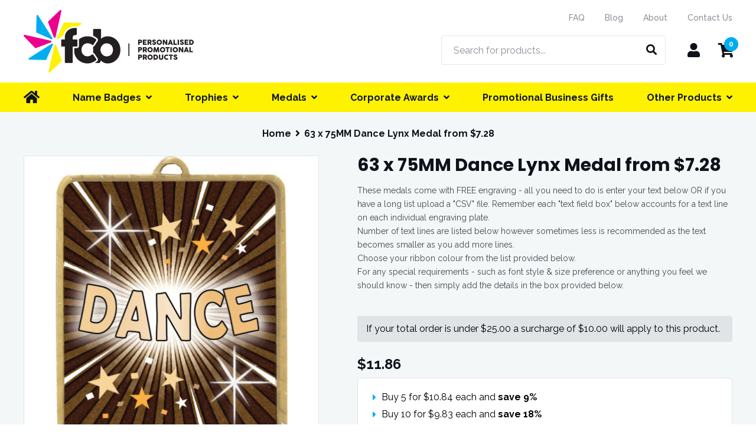

--- FILE ---
content_type: text/html; charset=UTF-8
request_url: https://namebadgesaustralia.com/63-x-75mm-dance-lynx-medal-from-7-28.html
body_size: 18502
content:


<!DOCTYPE html>
<html lang="en">
<head>
<meta content="width=device-width, initial-scale=1, maximum-scale=1, user-scalable=no" name="viewport">
<meta content="yes" name="apple-mobile-web-app-capable">
<meta http-equiv="Content-Type" content="text/html; charset=utf-8" />
<title>63 x 75MM Dance Lynx Medal from $7.28</title>
<meta name="description" content="63 x 75MM Dance Lynx Medal from $7.28" />
<meta name="keywords" content="Name Badges Australia" />
<meta name="robots" content="INDEX,FOLLOW" />
<link rel="icon" href="https://dugokh6j2oh83.cloudfront.net/media/favicon/default/favicon_1.png" type="image/x-icon" />
<link rel="shortcut icon" href="https://dugokh6j2oh83.cloudfront.net/media/favicon/default/favicon_1.png" type="image/x-icon" />
<link href="https://fonts.googleapis.com/css2?family=Poppins:wght@700&family=Raleway:ital,wght@0,400;0,500;0,700;1,400;1,500;1,700&display=swap" rel="stylesheet">

<link rel="stylesheet" type="text/css" href="https://dugokh6j2oh83.cloudfront.net/media/amoptimization/default/js/ma2_all/ma2all.css?v=1765512730" />
<link rel="stylesheet" type="text/css" href="https://dugokh6j2oh83.cloudfront.net/media/amoptimization/default/js/calendar/calendar-win2k-1.css?v=1765512730" />
<link rel="stylesheet" type="text/css" href="https://dugokh6j2oh83.cloudfront.net/media/amoptimization/default/skin/frontend/fcb/default/css/styles.css?v=1765512731" media="all" />
<link rel="stylesheet" type="text/css" href="https://dugokh6j2oh83.cloudfront.net/media/amoptimization/default/skin/frontend/fcb/default/css/fontawesome.min.css?v=1765512731" media="all" />
<link rel="stylesheet" type="text/css" href="https://dugokh6j2oh83.cloudfront.net/media/amoptimization/default/skin/frontend/base/default/css/widgets.css?v=1765512731" media="all" />
<link rel="stylesheet" type="text/css" href="https://dugokh6j2oh83.cloudfront.net/media/amoptimization/default/skin/frontend/fcb/default/css/ma2slideshow/protoshow.css?v=1765512731" media="all" />
<link rel="stylesheet" type="text/css" href="https://dugokh6j2oh83.cloudfront.net/media/amoptimization/default/skin/frontend/fcb/default/css/ma2slideshow/styles.css?v=1765512731" media="all" />
<link rel="stylesheet" type="text/css" href="https://dugokh6j2oh83.cloudfront.net/media/amoptimization/default/skin/frontend/fcb/default/css/hyper/fonts.css?v=1765512731" media="all" />
<link rel="stylesheet" type="text/css" href="https://dugokh6j2oh83.cloudfront.net/media/amoptimization/default/skin/frontend/fcb/default/css/colorpicker.css?v=1765512731" media="all" />
<link rel="stylesheet" type="text/css" href="https://dugokh6j2oh83.cloudfront.net/media/amoptimization/default/skin/frontend/fcb/default/css/hyper/vader/jquery-ui-1.8.16.custom.css?v=1765512731" media="all" />
<link rel="stylesheet" type="text/css" href="https://dugokh6j2oh83.cloudfront.net/media/amoptimization/default/skin/frontend/fcb/default/css/print.css?v=1765512731" media="print" />

































<link href="https://namebadgesaustralia.com/blog/rss/index/store_id/1/" title="Blog" rel="alternate" type="application/rss+xml" />
<link rel="canonical" href="https://namebadgesaustralia.com/63-x-75mm-dance-lynx-medal-from-7-28.html" />





            <!-- BEGIN GOOGLE ANALYTICS CODE -->
        <script type="text/javascript">
        //<![CDATA[
            var _gaq = _gaq || [];
            
_gaq.push(['_setAccount', 'UA-38430902-1']);

_gaq.push(['_trackPageview']);
            
            (function() {
                var ga = document.createElement('script'); ga.type = 'text/javascript'; ga.async = true;
                ga.src = ('https:' == document.location.protocol ? 'https://ssl' : 'http://www') + '.google-analytics.com/ga.js';
                var s = document.getElementsByTagName('script')[0]; s.parentNode.insertBefore(ga, s);
            })();

        //]]>
        </script>
        <!-- END GOOGLE ANALYTICS CODE -->
    <!-- jQuery LightBoxes -->
	    	<!-- FancyBox -->



<link rel="stylesheet" type="text/css" href="https://dugokh6j2oh83.cloudfront.net/media/amoptimization/default/js/lightboxes/fancybox/jquery.fancybox-1.3.4.css?v=1765512731" media="screen" />
<!-- FancyBox -->
			    <!-- //jQuery LightBoxes -->
		
	

<!-- Scommerce Mage Google Tag Manager -->

<!-- End Scommerce Mage Google Tag Manager -->
<!-- Facebook Pixel Code -->

<noscript><img height="1" width="1" style="display:none"
src="https://www.facebook.com/tr?id=1954486881498395&ev=PageView&noscript=1"
/></noscript>
<!-- DO NOT MODIFY -->
<!-- End Facebook Pixel Code -->
<!-- Hotjar Tracking Code for https://namebadgesaustralia.com -->

<!--9e782af2b826f090376f4916c4a30775-->

<!--script async="" type="text/javascript" src="https://www.clickcease.com/monitor/stat.js"></script-->




<meta property="og:title" content="63 x 75MM Dance Lynx Medal from $7.28">
<meta property="og:site_name" content="Full Colour Badges">
<meta property="og:description" content="These medals come with FREE engraving - all you need to do is enter your text below OR if you have a long list upload a "CSV" file. Remember each "text field box" below accounts for a text line on each individual engraving plate. 
Number of  text lines are listed below however sometimes less is recommended as the text becomes smaller as you add more lines.
Choose your ribbon colour from the list provided below.  
For any special requirements - such as font style & size preference or anything you feel we should know - then simply add the details in the box provided below.">
<meta property="og:url" content="https://namebadgesaustralia.com/63-x-75mm-dance-lynx-medal-from-7-28.html">
<meta property="og:image" content="https://dugokh6j2oh83.cloudfront.net/media/catalog/product/cache/1/image/9df78eab33525d08d6e5fb8d27136e95/D/F/DF7029.jpg">
<meta property="og:type" content="product">
<meta property="og:price:amount" content="11.86">
<meta property="og:price:currency" content="AUD">


</head>
<body class=" catalog-product-view catalog-product-view product-63-x-75mm-dance-lynx-medal-from-7-28 product-attribute-set-12">
<!-- Scommerce Mage Google Tag Manager -->
<noscript><iframe src="//www.googletagmanager.com/ns.html?id=GTM-KCRGT56"
height="0" width="0" style="display:none;visibility:hidden"></iframe></noscript>
<!-- Scommerce Mage End Google Tag Manager -->
<div class="wrapper">
        <noscript>
        <div class="global-site-notice noscript">
            <div class="notice-inner">
                <p>
                    <strong>JavaScript seems to be disabled in your browser.</strong><br />
                    You must have JavaScript enabled in your browser to utilize the functionality of this website.                </p>
            </div>
        </div>
    </noscript>
    <div class="page">
        <div class="header">
    <div class="top-bar">
        
        <div class="container">
            <ul class="links">
                                                        <li ><a href="/faq" title="FAQ" >FAQ</a></li>
                                <li ><a href="/blog" title="Blog" >Blog</a></li>
                                <li ><a href="/about-full-colour-badges" title="About" >About</a></li>
                                <li class=" last" ><a href="/contacts" title="Contact Us" >Contact Us</a></li>
            </ul>

            <a href="tel:07 3114 2204" class="phone_number"><i class="fas fa-phone"></i> 07 3114 2204</a>
        </div>
    </div>

    <div class="header-main">
        <div class="container">
            <div class="row">
                <div class="inner logo-wrapper">
                    <a href="https://namebadgesaustralia.com/" title="Full Colour Badges" class="logo">
                        <strong>Full Colour Badges</strong>
                        <img src="https://dugokh6j2oh83.cloudfront.net/skin/frontend/fcb/default/images/logo.png" alt="Full Colour Badges" width="288" height="106" />
                    </a>
                </div>

                

                <div class="inner search-wrapper">
                    

<form id="search_mini_form" action="https://namebadgesaustralia.com/catalogsearch/result/" method="get">
    <div class="form-search">
        <input id="search" type="text" name="q" value="" class="input-text" placeholder="Search for products..." />
        <button type="submit" title="Search" class="button"><i class="fas fa-search"></i></button>
        <div id="search_autocomplete" class="search-autocomplete"></div>
        
    </div>
</form>
                </div>

                <div class="header-icons inner">
                    <div class="icon-wrapper mobile-search">
                        <a data-target-element="#search_mini_form" class="icon">
                            <i class="fas fa-search"></i>
                        </a>
                    </div>

                    <div class="icon-wrapper account">
                        <a href="https://namebadgesaustralia.com/customer/account/"  class="icon">
                            <i class="fas fa-user"></i>
                        </a>

                                            </div>

                    

<div class="icon-wrapper cart">

	<a href="https://namebadgesaustralia.com/checkout/cart/" data-target-element="#header-cart" class="icon">
	    <i class="fas fa-shopping-cart"></i>
	    <span class="count">0</span>
	</a>

	<div id="header-cart" class="icon-content-dropdown">
		<div class="pointer"></div>
	    
<div id="minicart">
    
    <div class="minicart-items">
                            <p class="empty">You have no items in your shopping cart.</p>
            </div>

    </div>
	</div>
</div>

                    <div class="icon-wrapper mobile-menu">
                        <a data-target-element="#menu-primary" class="icon">
                            <i class="fas fa-bars"></i>
                        </a>
                    </div>
                </div>
            </div>
        </div>

    </div>


    <div id="menu-primary" class="menuitems">
        <div class="container">
                        <ul class="menu">
                <li class=" home">
                    <a href="https://namebadgesaustralia.com/"><span><i class="fas fa-home"></i></span></a>
                </li>
                <li class=" categories namebadges">
                    <a href="https://namebadgesaustralia.com/namebadges.html"><span>Name Badges</span><span class="arrow"><i class="fas fa-angle-down"></i></span></a>
                    
<div id="namebadgecategories" class="categorysubs">
		<div class="row">
					<ul class="submenu inner">
									<li><a href="https://namebadgesaustralia.com/badge-text-logo.html">Text and Logo Badges</a></li>
									<li><a href="https://namebadgesaustralia.com/eco-friendly-name-badge.html">Eco Friendly Name Badges</a></li>
									<li><a href="https://namebadgesaustralia.com/badge-text-logo-med-ec7525.html">Emmanuel College - 75x25mm, 3.0x1"</a></li>
									<li><a href="https://namebadgesaustralia.com/pre-designed-badges.html">PRE-DESIGNED Badges</a></li>
									<li><a href="https://namebadgesaustralia.com/artwork-proof-processing-fee.html">Artwork Proof Processing Fee</a></li>
									<li><a href="https://namebadgesaustralia.com/logo-only-chalkboard-badges.html">Logo Only Chalkboard Badges</a></li>
				
							</ul>
					<ul class="submenu inner">
									<li><a href="https://namebadgesaustralia.com/premium-framed-badges.html">Premium Framed Badges</a></li>
									<li><a href="https://namebadgesaustralia.com/custom-name-badges.html">Custom Name Badges & Tags</a></li>
									<li><a href="https://namebadgesaustralia.com/text-only-badge.html">Text Only Badges</a></li>
									<li><a href="https://namebadgesaustralia.com/badge-engraved.html">Engraved Badges</a></li>
									<li><a href="https://namebadgesaustralia.com/badge-oval-standard.html">Oval Badges - No Frames</a></li>
									<li><a href="https://namebadgesaustralia.com/card-holder-with-pin-clip-including-inserts.html">Card Holder with Clip & Pin includes Inserts</a></li>
				
							</ul>
					<ul class="submenu inner">
									<li><a href="https://namebadgesaustralia.com/corporate-management-re-ordering.html">Corporate Management / Name Badge Re-ordering</a></li>
									<li><a href="https://namebadgesaustralia.com/express-badge-production.html">Express Badge Production</a></li>
									<li><a href="https://namebadgesaustralia.com/logo-clip-on-reusable-badges.html">Logo Clip-On Reusable Window Badges</a></li>
									<li><a href="https://namebadgesaustralia.com/badge-blank.html">Blank Reusable Badges </a></li>
									<li><a href="https://namebadgesaustralia.com/inserts-only-for-curved-reusable-badges.html">INSERTS for Curved Reusable Badge </a></li>
									<li><a href="https://namebadgesaustralia.com/curved-reusable-badges-11100.html">BLANK Curved Reusable Badges</a></li>
				
							</ul>
					<ul class="submenu inner">
									<li><a href="https://namebadgesaustralia.com/window-badges.html">Full Colour Reusable Window Badges </a></li>
									<li><a href="https://namebadgesaustralia.com/curved-reusable-badges.html">Curved Reusable Badges</a></li>
									<li><a href="https://namebadgesaustralia.com/badge-logo-only.html">Logo Only Reusable Badges</a></li>
				
									<li class="hardcoded-link"><a href="https://namebadgesaustralia.com/lapel-pins-school-badges.html">Lapel Pins & School Badges</a></li>
					<li class="hardcoded-link"><a href="https://namebadgesaustralia.com/id-cards-lanyards-attachments.html">ID Cards, Lanyards & Attachments</a></li>
					<li class="hardcoded-link"><a href="https://namebadgesaustralia.com/price-list">Price List</a></li>
							</ul>
			</div>
</div>

                </li>
                <li class=" categories">
                    <a href="https://namebadgesaustralia.com/trophies.html"><span>Trophies</span><span class="arrow"><i class="fas fa-angle-down"></i></span></a>
                    
<div id="trophycategories" class="categorysubs">
		<div class="sportcategories row">
					<ul class="submenu inner">
														<li><a data-catimage="https://dugokh6j2oh83.cloudfront.net/media/catalog/category/PLS105C_3_1.jpg" href="https://namebadgesaustralia.com/trophies/academic-awards.html">Academic Trophies</a></li>
														<li><a data-catimage="https://dugokh6j2oh83.cloudfront.net/media/catalog/category/JW9835C_1.jpg" href="https://namebadgesaustralia.com/trophies/achievement.html">Achievement Trophies</a></li>
														<li><a data-catimage="https://dugokh6j2oh83.cloudfront.net/media/catalog/category/1002-3C_3_1.jpg" href="https://namebadgesaustralia.com/trophies/alf-trophies.html">AFL Trophies</a></li>
														<li><a data-catimage="https://dugokh6j2oh83.cloudfront.net/media/catalog/category/33590_1.jpg" href="https://namebadgesaustralia.com/trophies/arts.html">Art Trophies</a></li>
														<li><a data-catimage="https://dugokh6j2oh83.cloudfront.net/media/catalog/category/JWS200-JWN55_3_1.jpg" href="https://namebadgesaustralia.com/trophies/trophies-athletics.html">Athletics Trophies</a></li>
														<li><a data-catimage="https://dugokh6j2oh83.cloudfront.net/media/catalog/category/JW1862_1.jpg" href="https://namebadgesaustralia.com/trophies/baseball-trophies.html">Baseball & Softball Trophies</a></li>
														<li><a data-catimage="https://dugokh6j2oh83.cloudfront.net/media/catalog/category/SR134C_1.jpg" href="https://namebadgesaustralia.com/trophies/basketball-trophies.html">Basketball Trophies</a></li>
														<li><a data-catimage="https://dugokh6j2oh83.cloudfront.net/media/catalog/category/RH329_1.jpg" href="https://namebadgesaustralia.com/trophies/billiards-snooker-trophies.html">Billiards & Snooker Trophies</a></li>
														<li><a data-catimage="https://dugokh6j2oh83.cloudfront.net/media/catalog/category/CSM07_1.jpg" href="https://namebadgesaustralia.com/trophies/bmx.html">BMX Trophies</a></li>
														<li><a data-catimage="https://dugokh6j2oh83.cloudfront.net/media/catalog/category/640-32C_6_1.jpg" href="https://namebadgesaustralia.com/trophies/boxing-trophies.html">Boxing Trophies</a></li>
														<li><a data-catimage="https://dugokh6j2oh83.cloudfront.net/media/catalog/category/15397_1.jpg" href="https://namebadgesaustralia.com/trophies/cards.html">Card Trophies</a></li>
														<li><a data-catimage="https://dugokh6j2oh83.cloudfront.net/media/catalog/category/15378_1.jpg" href="https://namebadgesaustralia.com/trophies/chess-trophies.html">Chess Trophies</a></li>
														<li><a data-catimage="https://dugokh6j2oh83.cloudfront.net/media/catalog/category/1003-1C_3_1.jpg" href="https://namebadgesaustralia.com/trophies/cricket-trophies.html">Cricket Trophies</a></li>
														<li><a data-catimage="https://dugokh6j2oh83.cloudfront.net/media/catalog/category/TGC208F_20.jpg" href="https://namebadgesaustralia.com/trophies/economy-cups.html">Cups - Economy Cups</a></li>
														<li><a data-catimage="https://dugokh6j2oh83.cloudfront.net/media/catalog/category/619_1.jpg" href="https://namebadgesaustralia.com/trophies/premium-cups.html">Cups - Premium Cups</a></li>
														<li><a data-catimage="https://dugokh6j2oh83.cloudfront.net/media/catalog/category/W22-8601_1.jpg" href="https://namebadgesaustralia.com/trophies/cycling-trophies.html">Cycling Trophies</a></li>
							</ul>
					<ul class="submenu inner">
														<li><a data-catimage="https://dugokh6j2oh83.cloudfront.net/media/catalog/category/D22-4109_1.jpg" href="https://namebadgesaustralia.com/trophies/dance-and-cheer-trophies.html">Dance & Cheer Trophies</a></li>
														<li><a data-catimage="https://dugokh6j2oh83.cloudfront.net/media/catalog/category/W22-8249_4_1.jpg" href="https://namebadgesaustralia.com/trophies/darts.html">Dart Trophies</a></li>
														<li><a data-catimage="https://dugokh6j2oh83.cloudfront.net/media/catalog/category/DMT349_3_1.jpg" href="https://namebadgesaustralia.com/trophies/debating.html">Debating Trophies</a></li>
														<li><a data-catimage="https://dugokh6j2oh83.cloudfront.net/media/catalog/category/8B-7FIN47G_9_1.jpg" href="https://namebadgesaustralia.com/trophies/drama.html">Drama Trophies</a></li>
														<li><a data-catimage="https://dugokh6j2oh83.cloudfront.net/media/catalog/category/29937_2.jpg" href="https://namebadgesaustralia.com/trophies/equestrian-trophies.html">Equestrian Trophies</a></li>
														<li><a data-catimage="https://dugokh6j2oh83.cloudfront.net/media/catalog/category/fireman_3.jpg" href="https://namebadgesaustralia.com/trophies/fire-fighting.html">Fire Fighting Trophies</a></li>
														<li><a data-catimage="https://dugokh6j2oh83.cloudfront.net/media/catalog/category/W22-8738_1_1.jpg" href="https://namebadgesaustralia.com/trophies/fishing-trophies.html">Fishing Trophies</a></li>
														<li><a data-catimage="https://dugokh6j2oh83.cloudfront.net/media/catalog/category/W22-9009_3_1.jpg" href="https://namebadgesaustralia.com/trophies/golf-trophies-and-awards.html">Golf Trophies</a></li>
														<li><a data-catimage="https://dugokh6j2oh83.cloudfront.net/media/catalog/category/X9143_2.jpg" href="https://namebadgesaustralia.com/trophies/gymnastic-trophies.html">Gymnastic Trophies</a></li>
														<li><a data-catimage="https://dugokh6j2oh83.cloudfront.net/media/catalog/category/29344B_3_1.jpg" href="https://namebadgesaustralia.com/trophies/hockey-trophies.html">Hockey Trophies</a></li>
														<li><a data-catimage="https://dugokh6j2oh83.cloudfront.net/media/catalog/category/ACHIEVEMENTDX079_2.jpg" href="https://namebadgesaustralia.com/trophies/inserts-for-trophies-medals.html">Inserts for Trophies & Medals</a></li>
														<li><a data-catimage="https://dugokh6j2oh83.cloudfront.net/media/catalog/category/8B-8FIN58G_7_1.jpg" href="https://namebadgesaustralia.com/trophies/lawn-bowls-trophies.html">Lawn Bowls Trophies</a></li>
														<li><a data-catimage="https://dugokh6j2oh83.cloudfront.net/media/catalog/category/X1140_5_1.jpg" href="https://namebadgesaustralia.com/trophies/martial-arts-trophies.html">Martial Arts Trophies</a></li>
														<li><a data-catimage="https://dugokh6j2oh83.cloudfront.net/media/catalog/category/318-TOP_1.jpg" href="https://namebadgesaustralia.com/trophies/miscellaneous-trophies.html">Miscellaneous</a></li>
														<li><a data-catimage="https://dugokh6j2oh83.cloudfront.net/media/catalog/category/29768C_3_1.jpg" href="https://namebadgesaustralia.com/trophies/motorsport-trophies.html">Motorsport Trophies</a></li>
														<li><a data-catimage="https://dugokh6j2oh83.cloudfront.net/media/catalog/category/W22-7001_1_1.jpg" href="https://namebadgesaustralia.com/trophies/music-trophies.html">Music Trophies</a></li>
							</ul>
					<ul class="submenu inner">
														<li><a data-catimage="https://dugokh6j2oh83.cloudfront.net/media/catalog/category/33091E_5_1.jpg" href="https://namebadgesaustralia.com/trophies/netball-trophies.html">Netball Trophies</a></li>
														<li><a data-catimage="" href="https://namebadgesaustralia.com/trophies/perpetuals-shields.html">Perpetuals & Shields</a></li>
														<li><a data-catimage="https://dugokh6j2oh83.cloudfront.net/media/catalog/category/613-12C_3_1.jpg" href="https://namebadgesaustralia.com/trophies/racket-sport-trophies.html">Racket Sport Trophies</a></li>
														<li><a data-catimage="" href="https://namebadgesaustralia.com/trophies/ribbons-rosettes.html">Ribbons & Rosettes</a></li>
														<li><a data-catimage="https://dugokh6j2oh83.cloudfront.net/media/catalog/category/650-6E_5_1.jpg" href="https://namebadgesaustralia.com/trophies/rugby-trophies.html">Rugby Trophies</a></li>
														<li><a data-catimage="https://dugokh6j2oh83.cloudfront.net/media/catalog/category/X1205_1.jpg" href="https://namebadgesaustralia.com/trophies/shooting-archery.html">Shooting & Archery Trophies</a></li>
														<li><a data-catimage="https://dugokh6j2oh83.cloudfront.net/media/catalog/category/32038C_3.jpg" href="https://namebadgesaustralia.com/trophies/soccer-trophies.html">Soccer Trophies</a></li>
														<li><a data-catimage="https://dugokh6j2oh83.cloudfront.net/media/catalog/category/FG308SBK_3_1.jpg" href="https://namebadgesaustralia.com/trophies/star-awards.html">Star Awards</a></li>
														<li><a data-catimage="https://dugokh6j2oh83.cloudfront.net/media/catalog/category/A1958C_3_1.jpg" href="https://namebadgesaustralia.com/trophies/surf-life-saving-trophies.html">Surf Life Saving Trophies</a></li>
														<li><a data-catimage="https://dugokh6j2oh83.cloudfront.net/media/catalog/category/978-2C_3_1.jpg" href="https://namebadgesaustralia.com/trophies/swimming-trophies.html">Swimming Trophies</a></li>
														<li><a data-catimage="https://dugokh6j2oh83.cloudfront.net/media/catalog/category/A1248A_1.jpg" href="https://namebadgesaustralia.com/trophies/tenpin-bowling-trophies.html">Tenpin Bowling Trophies</a></li>
														<li><a data-catimage="" href="https://namebadgesaustralia.com/trophies/touch-rugby-football.html">Touch Rugby Football Trophies</a></li>
														<li><a data-catimage="https://dugokh6j2oh83.cloudfront.net/media/catalog/category/KN241C_3_1.jpg" href="https://namebadgesaustralia.com/trophies/triathlon.html">Triathlon</a></li>
														<li><a data-catimage="" href="https://namebadgesaustralia.com/trophies/trophy-plates-only.html">Trophy Engraving Plates</a></li>
														<li><a data-catimage="https://dugokh6j2oh83.cloudfront.net/media/catalog/category/JW9972A_3_2.jpg" href="https://namebadgesaustralia.com/trophies/volleyball-trophies.html">Volleyball Trophies</a></li>
														<li><a data-catimage="https://dugokh6j2oh83.cloudfront.net/media/catalog/category/W22-11328_4_1.jpg" href="https://namebadgesaustralia.com/trophies/watersports-trophies.html">Watersports Trophies</a></li>
							</ul>
			</div>

    <div class="menu-image-container">
    	<img class="menu-category-image" src="https://dugokh6j2oh83.cloudfront.net/skin/frontend/fcb/default/images/category_trophy.jpg" ?>
    </div>
</div>

                </li>
                <li class=" categories">
                    <a href="https://namebadgesaustralia.com/medals.html"><span>Medals</span><span class="arrow"><i class="fas fa-angle-down"></i></span></a>
                    
<div id="trophycategories" class="categorysubs">
		<div class="sportcategories row">
					<ul class="submenu inner">
														<li><a data-catimage="https://dugokh6j2oh83.cloudfront.net/media/catalog/category/1051G_1.jpg" href="https://namebadgesaustralia.com/medals/achievement-medals-personalised-logo-insert-medals.html">Personalised Logo & Insert Medals</a></li>
														<li><a data-catimage="https://dugokh6j2oh83.cloudfront.net/media/catalog/category/MY520G_1.jpg" href="https://namebadgesaustralia.com/medals/academic-medals.html">Academic Medals</a></li>
														<li><a data-catimage="https://dugokh6j2oh83.cloudfront.net/media/catalog/category/MMY200G_1.jpg" href="https://namebadgesaustralia.com/medals/achievement-medals-general.html">Achievement Medals - General</a></li>
														<li><a data-catimage="https://dugokh6j2oh83.cloudfront.net/media/catalog/category/MMV625G_1.jpg" href="https://namebadgesaustralia.com/medals/athletics-medals.html">Athletics Medals</a></li>
														<li><a data-catimage="https://dugokh6j2oh83.cloudfront.net/media/catalog/category/1073-46G_1.jpg" href="https://namebadgesaustralia.com/medals/art-medals.html">Art Medals</a></li>
														<li><a data-catimage="https://dugokh6j2oh83.cloudfront.net/media/catalog/category/MMV688G_1.jpg" href="https://namebadgesaustralia.com/medals/aussie-rules.html">Aussie Rules</a></li>
														<li><a data-catimage="https://dugokh6j2oh83.cloudfront.net/media/catalog/category/MJ50G_Baseball_Mtl_1.jpg" href="https://namebadgesaustralia.com/medals/baseball-softball.html">Baseball & Softball</a></li>
														<li><a data-catimage="https://dugokh6j2oh83.cloudfront.net/media/catalog/category/M9307_1.jpg" href="https://namebadgesaustralia.com/medals/basketball.html">Basketball</a></li>
														<li><a data-catimage="https://dugokh6j2oh83.cloudfront.net/media/catalog/category/MES229G_1.jpg" href="https://namebadgesaustralia.com/medals/billiards-snooker.html">Billiards/Snooker</a></li>
														<li><a data-catimage="https://dugokh6j2oh83.cloudfront.net/media/catalog/category/MMV608G_1.jpg" href="https://namebadgesaustralia.com/medals/bmx-medals.html">BMX Medals</a></li>
														<li><a data-catimage="https://dugokh6j2oh83.cloudfront.net/media/catalog/category/1073-32G_1.jpg" href="https://namebadgesaustralia.com/medals/boxing-medals.html">Boxing Medals</a></li>
														<li><a data-catimage="https://dugokh6j2oh83.cloudfront.net/media/catalog/category/MD970G-C782_1.jpg" href="https://namebadgesaustralia.com/medals/chess-medals.html">Chess Medals</a></li>
														<li><a data-catimage="https://dugokh6j2oh83.cloudfront.net/media/catalog/category/MMV640G_1.jpg" href="https://namebadgesaustralia.com/medals/cricket-medals.html">Cricket Medals</a></li>
														<li><a data-catimage="https://dugokh6j2oh83.cloudfront.net/media/catalog/category/Custom_medals_4.jpg" href="https://namebadgesaustralia.com/medals/custom-medals.html">Custom Medals</a></li>
							</ul>
					<ul class="submenu inner">
														<li><a data-catimage="https://dugokh6j2oh83.cloudfront.net/media/catalog/category/1074-14GVP_1.jpg" href="https://namebadgesaustralia.com/medals/cycling-medals.html">Cycling Medals</a></li>
														<li><a data-catimage="https://dugokh6j2oh83.cloudfront.net/media/catalog/category/MC819G_3.jpg" href="https://namebadgesaustralia.com/medals/medals.html">Dance & Cheer Medals</a></li>
														<li><a data-catimage="https://dugokh6j2oh83.cloudfront.net/media/catalog/category/MY201G_Darts_1.jpg" href="https://namebadgesaustralia.com/medals/darts-cards-medals.html">Darts & Cards Medals</a></li>
														<li><a data-catimage="https://dugokh6j2oh83.cloudfront.net/media/catalog/category/1073-48G_1.jpg" href="https://namebadgesaustralia.com/medals/debating-medals.html">Debating Medals</a></li>
														<li><a data-catimage="https://dugokh6j2oh83.cloudfront.net/media/catalog/category/ME994G_1.jpg" href="https://namebadgesaustralia.com/medals/drama-medals.html">Drama Medals</a></li>
														<li><a data-catimage="https://dugokh6j2oh83.cloudfront.net/media/catalog/category/MMY235G_1.jpg" href="https://namebadgesaustralia.com/medals/equestrian-medals.html">Equestrian Medals</a></li>
														<li><a data-catimage="https://dugokh6j2oh83.cloudfront.net/media/catalog/category/MJ50G_Fishing_5.jpg" href="https://namebadgesaustralia.com/medals/fishing-medals.html">Fishing Medals in Australia</a></li>
														<li><a data-catimage="https://dugokh6j2oh83.cloudfront.net/media/catalog/category/MD909_1.jpg" href="https://namebadgesaustralia.com/medals/golf-medals.html">Golf Medals</a></li>
														<li><a data-catimage="https://dugokh6j2oh83.cloudfront.net/media/catalog/category/MMY214G_1.jpg" href="https://namebadgesaustralia.com/medals/gymnastic-medals.html">Gymnastic Medals</a></li>
														<li><a data-catimage="https://dugokh6j2oh83.cloudfront.net/media/catalog/category/1073-25G_1.jpg" href="https://namebadgesaustralia.com/medals/hockey-medals.html">Hockey Medals</a></li>
														<li><a data-catimage="https://dugokh6j2oh83.cloudfront.net/media/catalog/category/MY201G_Bowls_1.jpg" href="https://namebadgesaustralia.com/medals/lawn-bowls-medals.html">Lawn Bowls Medals</a></li>
														<li><a data-catimage="https://dugokh6j2oh83.cloudfront.net/media/catalog/category/MQ923G_1.jpg" href="https://namebadgesaustralia.com/medals/martial-arts-medals.html">Martial Arts Medals</a></li>
														<li><a data-catimage="https://dugokh6j2oh83.cloudfront.net/media/catalog/category/MY201G_Motorsport_1.jpg" href="https://namebadgesaustralia.com/medals/motorsport-medals.html">Motorsport Medals</a></li>
														<li><a data-catimage="https://dugokh6j2oh83.cloudfront.net/media/catalog/category/ME921G_1.jpg" href="https://namebadgesaustralia.com/medals/music-medals.html">Music Medals</a></li>
							</ul>
					<ul class="submenu inner">
														<li><a data-catimage="https://dugokh6j2oh83.cloudfront.net/media/catalog/category/MMJ591G_1.jpg" href="https://namebadgesaustralia.com/medals/medals-206.html">Netball Medals</a></li>
														<li><a data-catimage="https://dugokh6j2oh83.cloudfront.net/media/catalog/category/HV6058_1.jpg" href="https://namebadgesaustralia.com/medals/racket-sport-medals.html">Racket Sport Medals</a></li>
														<li><a data-catimage="https://dugokh6j2oh83.cloudfront.net/media/catalog/category/MMY213G_1.jpg" href="https://namebadgesaustralia.com/medals/rugby-medals.html">Rugby Medals</a></li>
														<li><a data-catimage="https://dugokh6j2oh83.cloudfront.net/media/catalog/category/LM005G_2.jpg" href="https://namebadgesaustralia.com/medals/shooting-archery-medals.html">Shooting & Archery Medals</a></li>
														<li><a data-catimage="https://dugokh6j2oh83.cloudfront.net/media/catalog/category/MMV680G_1.jpg" href="https://namebadgesaustralia.com/medals/soccer-medals.html">Soccer Medals And Awards</a></li>
														<li><a data-catimage="https://dugokh6j2oh83.cloudfront.net/media/catalog/category/mp058g_1_1.jpg" href="https://namebadgesaustralia.com/medals/surf-life-saving-medals.html">Surf Life Saving Medals</a></li>
														<li><a data-catimage="https://dugokh6j2oh83.cloudfront.net/media/catalog/category/HV6068_1.jpg" href="https://namebadgesaustralia.com/medals/swimming-medals.html">Swimming Medals</a></li>
														<li><a data-catimage="https://dugokh6j2oh83.cloudfront.net/media/catalog/category/MJ50G_Tenpin_1.jpg" href="https://namebadgesaustralia.com/medals/tenpin-bowling.html">Tenpin Bowling Medals</a></li>
														<li><a data-catimage="https://dugokh6j2oh83.cloudfront.net/media/catalog/category/MC17_1.jpg" href="https://namebadgesaustralia.com/medals/triathlon-medals.html">Triathlon Medals</a></li>
														<li><a data-catimage="https://dugokh6j2oh83.cloudfront.net/media/catalog/category/MMY227G_1.jpg" href="https://namebadgesaustralia.com/medals/volleyball-medals.html">Volleyball Medals</a></li>
														<li><a data-catimage="https://dugokh6j2oh83.cloudfront.net/media/catalog/category/LM070G_1.jpg" href="https://namebadgesaustralia.com/medals/watersports-medals.html">Watersports Medals</a></li>
														<li><a data-catimage="https://dugokh6j2oh83.cloudfront.net/media/catalog/category/Capture_5.JPG" href="https://namebadgesaustralia.com/medals/medal-cases.html">Medal Cases</a></li>
							</ul>
			</div>

    <div class="menu-image-container">
    	<img class="menu-category-image" src="https://dugokh6j2oh83.cloudfront.net/skin/frontend/fcb/default/images/category_trophy.jpg" ?>
    </div>
</div>

                </li>
                <li class=" categories">
                    <a href="https://namebadgesaustralia.com/corporate-awards-plaques.html"><span>Corporate Awards</span><span class="arrow"><i class="fas fa-angle-down"></i></span></a>
                    
<div id="trophycategories" class="categorysubs">
		<div class="sportcategories row">
					<ul class="submenu inner">
														<li><a data-catimage="" href="https://namebadgesaustralia.com/corporate-awards-plaques/acrylic-awards.html">Acrylic Awards</a></li>
														<li><a data-catimage="" href="https://namebadgesaustralia.com/corporate-awards-plaques/crystal-awards.html">Crystal Awards</a></li>
														<li><a data-catimage="" href="https://namebadgesaustralia.com/corporate-awards-plaques/glass-awards.html">Glass Awards</a></li>
														<li><a data-catimage="" href="https://namebadgesaustralia.com/corporate-awards-plaques/glass-plaques.html">Glass Plaques</a></li>
							</ul>
					<ul class="submenu inner">
														<li><a data-catimage="" href="https://namebadgesaustralia.com/corporate-awards-plaques/wooden-plaques.html">Wooden Plaques</a></li>
														<li><a data-catimage="" href="https://namebadgesaustralia.com/corporate-awards-plaques/premium-timber-glass.html">Glass & Timber Awards</a></li>
														<li><a data-catimage="" href="https://namebadgesaustralia.com/corporate-awards-plaques/corporate-achievment-general-premium-awards.html">Achievement - General  Premium Awards</a></li>
														<li><a data-catimage="" href="https://namebadgesaustralia.com/corporate-awards-plaques/glass-sculptured-awards.html">Glass Sculptured Awards</a></li>
							</ul>
					<ul class="submenu inner">
														<li><a data-catimage="" href="https://namebadgesaustralia.com/corporate-awards-plaques/clocks.html">Clocks</a></li>
														<li><a data-catimage="" href="https://namebadgesaustralia.com/corporate-awards-plaques/3d-crystal.html">3D Crystal</a></li>
														<li><a data-catimage="" href="https://namebadgesaustralia.com/corporate-awards-plaques/gifts.html">Gifts</a></li>
														<li><a data-catimage="" href="https://namebadgesaustralia.com/corporate-awards-plaques/trays.html">Trays</a></li>
							</ul>
			</div>

    <div class="menu-image-container">
    	<img class="menu-category-image" src="https://dugokh6j2oh83.cloudfront.net/skin/frontend/fcb/default/images/category_trophy.jpg" ?>
    </div>
</div>

                </li>
                <li class="">
                    <a href="https://promo-gifts.namebadgesaustralia.com/" target="_blank"><span>Promotional Business Gifts</span></a>
                </li>
                <li class=" categories other-products">
                    <a href="https://namebadgesaustralia.com/other-products.html"><span>Other Products</span><span class="arrow"><i class="fas fa-angle-down"></i></span></a>
                    
<div id="trophycategories" class="categorysubs">
		<div class="sportcategories row">
					<ul class="submenu inner">
														<li><a data-catimage="" href="https://namebadgesaustralia.com/other-products/desk-name-plates.html">Custom Desk Name Plates</a></li>
														<li><a data-catimage="" href="https://namebadgesaustralia.com/other-products/industrial-electrical-identification-signs.html">Electrical, Solar & Industrial ID Labels</a></li>
				
							</ul>
					<ul class="submenu inner">
														<li><a data-catimage="https://dugokh6j2oh83.cloudfront.net/media/catalog/category/Office_sign_v2.jpg" href="https://namebadgesaustralia.com/other-products/office-signage.html">Office Signage</a></li>
														<li><a data-catimage="https://dugokh6j2oh83.cloudfront.net/media/catalog/category/Sticker_v2_1.jpg" href="https://namebadgesaustralia.com/other-products/economy-indoor-stickers-decals.html">Stickers & Decals</a></li>
				
							</ul>
					<ul class="submenu inner">
														<li><a data-catimage="https://dugokh6j2oh83.cloudfront.net/media/catalog/category/JustCoolers_Signal_cover_image_1.jpg" href="https://namebadgesaustralia.com/other-products/stubby-coolers-bar-runners.html">Custom Bar Runners & Mats & Stubby Coolers</a></li>
														<li><a data-catimage="" href="https://namebadgesaustralia.com/other-products/signage.html">Workplace Signage</a></li>
				
							</ul>
			</div>

    <div class="menu-image-container">
    	<img class="menu-category-image" src="https://dugokh6j2oh83.cloudfront.net/skin/frontend/fcb/default/images/category_trophy.jpg" ?>
    </div>
</div>

                </li>
            </ul>

            
        </div>
    </div>

    </div>


        <div class="main-container col1-layout">
            <div class="main container">
                
                <div class="col-main">
                                        
<div class="product-view">
	<div class="page-title">
        <div class="breadcrumbs">
    <ul class="noContent" itemscope itemtype="http://schema.org/BreadcrumbList">
                                        <li itemprop="itemListElement" itemscope itemtype="http://schema.org/ListItem" class="home">
                                    <a itemprop="item" href="https://namebadgesaustralia.com/" title="Go to Home Page">
                        <span itemprop="name">Home</span>
                    </a>
                
                                    <span class="separator"><i class="fas fa-angle-right"></i></span>
                
                <meta itemprop="position" content="1" />
            </li>
                                            <li itemprop="itemListElement" itemscope itemtype="http://schema.org/ListItem" class="product">
                                    <a itemprop="item" href="https://namebadgesaustralia.com/63-x-75mm-dance-lynx-medal-from-7-28.html" title="63 x 75MM Dance Lynx Medal from $7.28">
                        <span itemprop="name">63 x 75MM Dance Lynx Medal from $7.28</span>
                    </a>
                
                
                <meta itemprop="position" content="2" />
            </li>
                        </ul>
</div>
    </div>

    <div class="product-name visible_phone">
    	<span class="h2">63 x 75MM Dance Lynx Medal from $7.28</span>
    </div>

    <div class="product-essential">
    	<div id="messages_product_view">
                    </div>

        <form action="https://namebadgesaustralia.com/checkout/cart/add/uenc/aHR0cHM6Ly9uYW1lYmFkZ2VzYXVzdHJhbGlhLmNvbS82My14LTc1bW0tZGFuY2UtbHlueC1tZWRhbC1mcm9tLTctMjguaHRtbD9fX19TSUQ9VQ,,/product/20744/form_key/sucq21lKw9dAtlnx/" method="post" id="product_addtocart_form">
            <div class="no-display">
                <input type="hidden" name="product" value="20744" />
                <input type="hidden" name="related_product" id="related-products-field" value="" />
            </div>
            <div class="product-img-box">
                <!-- jQuery LightBoxes -->
    
    
			<!-- FancyBox -->

<!-- //FancyBox -->
	<!-- //jQuery LightBoxes -->

    <div class="product-image">
                <a href="https://dugokh6j2oh83.cloudfront.net/media/catalog/product/cache/1/image/9df78eab33525d08d6e5fb8d27136e95/D/F/DF7029.jpg" rel="fancybox" class="" title="63 x 75MM Dance Lynx Medal from $7.28"><img src="https://dugokh6j2oh83.cloudfront.net/media/catalog/product/cache/1/image/500x500/9df78eab33525d08d6e5fb8d27136e95/D/F/DF7029.jpg" alt="63 x 75MM Dance Lynx Medal from $7.28" title="63 x 75MM Dance Lynx Medal from $7.28" /></a>
    </div>



                            </div>
    		<div class="product-shop">
                <div class="product-name">
                    <h1 class="h2">63 x 75MM Dance Lynx Medal from $7.28</h1>
                </div>

                                    <div class="short-description">
                        <div class="std">These medals come with FREE engraving - all you need to do is enter your text below OR if you have a long list upload a "CSV" file. Remember each "text field box" below accounts for a text line on each individual engraving plate. <br />
Number of  text lines are listed below however sometimes less is recommended as the text becomes smaller as you add more lines.<br />
Choose your ribbon colour from the list provided below.  <br />
For any special requirements - such as font style & size preference or anything you feel we should know - then simply add the details in the box provided below.</div>
                    </div>
                
                
                
                                    <div class="surcharge">
                        If your total order is under $25.00 a surcharge
                        of $10.00 will apply to this product.
                    </div>
                
                                										<div class="price-box">
																								<span class="regular-price" id="product-price-20744">
													<span class="price">$11.86</span>											</span>
													</div>
	                	<div id="calculations" style="font-weight: bold;">
	</div>

    			
                
                			<ul class="tier-prices product-pricing">
																								<li>Buy 5 for <span class="price">$10.84</span> each																								and&nbsp;<strong class="benefit">save&nbsp;9%
				</strong>
						</li>
																				<li>Buy 10 for <span class="price">$9.83</span> each																								and&nbsp;<strong class="benefit">save&nbsp;18%
				</strong>
						</li>
																				<li>Buy 25 for <span class="price">$8.98</span> each																								and&nbsp;<strong class="benefit">save&nbsp;25%
				</strong>
						</li>
																				<li>Buy 100 for <span class="price">$8.13</span> each																								and&nbsp;<strong class="benefit">save&nbsp;32%
				</strong>
						</li>
																				<li>Buy 250 for <span class="price">$7.28</span> each																								and&nbsp;<strong class="benefit">save&nbsp;39%
				</strong>
						</li>
				</ul>
	
                                    <div style="margin-top: 30px;">
                        <a href="#badge_designer_anchor" class="scroll-to button magenta large">
                            <i class="icon fas fa-edit"></i>
                            <span><span>Design &amp; Order</span></span>
                        </a>
                    </div>
                            </div>
            <div class="clear"></div>
        </form>
        
    </div>
    
    <!-- TROPHY WIDGET -->
    <div id="badge_designer_anchor" class="product-badge-designer trophy">
    <div class="product-name">
        <h3 class="h2 text-align-center">Trophy Designer</h3>
    </div>

    <!-- Start Progress Bar -->
    <div class="progress-steps white-box">
        <div class="step_box current" data-step-count="1">
            <span class="count">1</span>
            <span>
                Add Items
                <span class="help" tooltip="<p>Add text below. Each text field represents a text line on an item.</p>"></span>
            </span>
        </div>
        <div class="step_box" data-step-count="2">
            <span class="count">2</span>
            <span>
                Select Options / Extra Instructions
                <span class="help" tooltip="<p>If you have any special instructions or requests add them to your order here.</p>"></span>
            </span>
        </div>
    </div>
    <!-- End Progress Bar -->


    <div id="design_panel">

        <!-- Start of Design Sidebar -->
        <div class="design_sidebar">
            <div id="trophy_controls">
                <!-- Start of Badge costs -->
                <div class="logocount white-box badge_cost">
                    <div class="count">
                        <div class="totalline price_row qty">
                            <span class="label">Qty:</span>
                            <div class="qtysurround price">
                                <div class="qtydown qtychange"><i class="fas fa-minus"></i></div>
                                <input type="text" name="trophyqty" id="trophyqty" value="1" />
                                <div class="qtyup qtychange"><i class="fas fa-plus"></i></div>
                            </div>
                        </div>
                        <div class="totalline price_row"><span class="label">Base price per unit:</span><span id="baseprice" class="price">$0.00</span></div>
                        <div class="totalline price_row"><span class="label">Setup costs:</span><span id="oneoffprice" class="price">$0.00</span></div>
                        <div class="totalline price_row colorprintparameters"><span class="label">Cost per color print:</span><span id="cpsubtotal" class="price">$0.00</span></div>
                        <div class="totalline price_row"><span class="label">Cost of options per unit:</span><span id="optionsprice" class="price">$0.00</span></div>
                        <div class="totalline price_row"><span class="label">Cost per unit:</span><span id="tsubtotal" class="price">$0.00</span></div>
                        <div class="totalline total price_row"><span class="label">Total Cost:</span><span id="totalcost" class="price">$0.00</span></div>
                    </div>
                </div>
                <!-- End of Badge costs -->

                <div class="clear"></div>

                <div class="sidebar_bottom">
                    <!-- Start of Delivery Date -->
                    <div id="delivery_date">
                        <label>
                            Preferred Delivery Date
                            <span class="help" tooltip="<p>Whilst we can't guarantee exact delivery times, we can guarantee that we will dispatch your NAME BADGE order within 2-3 business days and your TROPHY/AWARD order within 5 business days or quicker on request, please contact us for urgent requirements.</p>"></span>
                        </label>

                        <div class="datepicker_wrapper">
                            <input name="deliverydate" id="deliverydate" class="dp input-text" readonly value="" />
                            <i class="icon fas fa-calendar-alt"></i>
                        </div>
                    </div>
                    <!-- End of Delivery Date -->

                    <div class="add_to_cart_wrapper">
                        <button onclick="submitTrophy();" class="button large magenta btn-cart" title="Add to Cart" type="button">
                            <i class="icon fas fa-shopping-cart"></i>
                            <span><span>Add to Cart</span></span>
                        </button>
                    </div>
                </div>
            </div>
        </div>

        <div class="trophyleft design_details">
            <div class="white-box step-box-wrapper" data-step-box="1">
                <div class="step_box current" data-step-count="1">
                    <span class="count">1</span>
                    <span>
                        Add Items
                        <span class="help" tooltip="<p>Add text below. Each text field represents a text line on an item.</p>"></span>
                    </span>
                </div>

            	<div class="trophycontainer name_field_settings" data-step-box-content>
                    <div id="entries" class="name_selector"></div>

                    <div class="stats" style="display: none;">
                        <div class="wideup">Previous Item</div>
                        <div class="statscontainer">
                            <span class="curt">1</span>
                            <span>of</span>
                            <span class="tot">4</span>
                        </div>
                        <div class="widedown">Next Item</div>
                     </div>

                	<div class="badge_outer">
                        <div id="badge_inner" class="nologo">
                            <div id="current_trophy" class="current_badge"></div>

                            <div class="trophylogo">
                                <div class="frame" id="frame"></div>

                                <div class="uploader_logo_wrapper">
                                    <form name="tropy_logo_uploader" id="trophy_logo_uploader" method="post" enctype="multipart/form-data" action="https://namebadgesaustralia.com/trophydesigner/index/uploadLogo/">
                                        <label class="actionlink">
                                            <i class="fas fa-upload"></i><span>Upload Logo</span>
                                            <div class="help" tooltip="<p>Acceptable formats include: ai,bmp,cdr,eps,jpeg,pdf,psd,tiff,jpg and png images.  The web can only display jpg and png images so if your logo is in a different format then we will display a sample image for you to format. Please make sure you make the width and height of this image correct if you wish to maintain your orginal image's aspect ratio.</p>"></div>
                                            <input name="upload_trophy_logo" id="upload_trophy_logo" type="file" value="" size="1" />
                                        </label>
                                    </form>
                                    <div class="storedLogos actionlink" onclick="toggleTrophyLogos();"><i class="fas fa-star"></i><span>Stored Logos</span></div>
                                    <div class="removeLogo actionlink"><i class="fas fa-trash-alt"></i><span>Clear Logo</span></div>
                                </div>
                            </div>

                            <div id="trophylogos" class="storedlogosouter" style="display: none;">
                                <h4>Stored Logos</h4>
                                <div class="logo-grid">
                                                                    </div>
                            </div>

                            <div class="add_buttons">
                                <button id="add_trophy" type="button" class="badge_arrow button grey">
                                    <i class="icon fas fa-plus"></i>
                                    <span><span>
                                        Add Item
                                        <div class="help" tooltip="<p>Click the Item buttons above to preview each of your labels.</p>
                                                                <p>To remove an entry, hover over the Item button above, and click the trash icon.</p>"></div>
                                    </span></span>
                                </button>

                                <div class="uploader_csv_wrapper">
                                    <form name="csv_uploader" id="csv_uploader" method="post" enctype="multipart/form-data" action="https://namebadgesaustralia.com/trophydesigner/index/uploadcsv/">
                                        <label class="button grey">
                                            <i class="icon fas fa-plus"></i>
                                            <span><span>
                                                Upload CSV File
                                                <div class="help" tooltip="<p>Click here to upload a csv file containing the text lines for your design. Your entries will be loaded automatically so you can preview them in the design box above.</p>"></div>
                                            </span></span>
                                            <input type="file" size="1" value="" name="upload_trophycsv" id="upload_trophycsv" />
                                        </label>
                                    </form>
                                </div>
                                                            </div>

                            <button type="button" class="button large" data-step-count="2" style="margin-top: 20px;">
                                <i class="icon fas fa-arrow-down"></i>
                                <span><span>Select Options</span></span>
                            </button>
                        </div>
                    </div>

                    <div class="clear"></div>
                </div>
            </div>

            <div id="extraouter" class="white-box step-box-wrapper" data-step-box="2">
                <div class="step_box" data-step-count="2">
                    <span class="count">2</span>
                    <span>
                        Select Options / Extra Instructions
                        <span class="help" tooltip="<p>If you have any special instructions or requests add them to your order here.</p>"></span>
                    </span>
                </div>

                <div data-step-box-content style="display: none;">
                    <form name="submittrophycart" id="submittrophycart" method="post" action="https://namebadgesaustralia.com/trophydesigner/index/addtocart/" >
                        <input type="hidden" name="trophyproductid" id="trophyproductid" value="0" />
                        <input type="hidden" name="totalqty" id="totalqty" value="1" />
                        <input type="hidden" name="prefereddeliverydate" id="prefereddeliverydate" value="" />
                        <input type="hidden" name="trophyprintid" id="trophyprintid" value="" />
                        <div id="trophy_insert_container" class="colorprintparameters">
                        	<h5>
                            	Color Print
                            	<div class="help" tooltip="<p>Whether you are after strong brand visibility, photo quality images or artistic finishes, vibrant full colour printing will achieve the desired effect.</p>
                            							   <p>To find out more about this awesome technology go to our FAQ above.</p>"></div>
                            </h5>
                            <div class="clear"></div>
                            <div id="colorprintcontainer">
                                <div class="colorprintrow" data-productid="">
                                    <label class="rowtext">
                                    	<input type="radio" name="colorprintid" id="colorprintid_0" value="" />
                                        <span>No Color Print</span>
                                    </label>
                                </div>
                            	                                	<div class="colorprintrow" data-productid="12573" id="color-print-fullcoverage">
                                        <label class="rowtext">
                                        	<input type="radio" name="colorprintid" id="colorprintid_12573" value="12573" />
                                            <img src="https://dugokh6j2oh83.cloudfront.net/media/catalog/product/cache/1/image/120x/9df78eab33525d08d6e5fb8d27136e95/f/u/full_colour_1.jpg" width="40" class="colorprintpreview" />
                                            <span>Full Coverage - Colour Print Option</span>
                                        </label>
                                        <div class="colorprintdetails popupinfo" data-productid="12573">
                                        	<h5>Full Coverage - Colour Print Option</h5>
                                        	<img src="https://dugokh6j2oh83.cloudfront.net/media/catalog/product/cache/1/image/120x/9df78eab33525d08d6e5fb8d27136e95/f/u/full_colour_1.jpg" width="120" />
                                            <table class="colorprinttiers data-table" cellpadding="0" cellspacing="0" border="0">
                                            	<thead>
                                                	<tr><th>Quantity</th><th>Price</th></tr>
                                                </thead>
                                                <tbody>
                                               	                                                	<tr><th>Buy 1</th><td>$30.00ea</td></tr>
                                                                                                	<tr><th>Buy 2</th><td>$22.00ea</td></tr>
                                                                                                	<tr><th>Buy 5</th><td>$20.00ea</td></tr>
                                                                                                	<tr><th>Buy 25</th><td>$16.00ea</td></tr>
                                                                                                	<tr><th>Buy 100</th><td>$12.00ea</td></tr>
                                                                                                </tbody>
                                            </table>
                                    	</div>
                                    </div>
                                    <div class="clear"></div>
                                    
                                                                	<div class="colorprintrow" data-productid="12574" id="color-print-logotext">
                                        <label class="rowtext">
                                        	<input type="radio" name="colorprintid" id="colorprintid_12574" value="12574" />
                                            <img src="https://dugokh6j2oh83.cloudfront.net/media/catalog/product/cache/1/image/120x/9df78eab33525d08d6e5fb8d27136e95/c/o/colour_text_and_logo.jpg" width="40" class="colorprintpreview" />
                                            <span>Logo & or Text only - Colour Print Option</span>
                                        </label>
                                        <div class="colorprintdetails popupinfo" data-productid="12574">
                                        	<h5>Logo & or Text only - Colour Print Option</h5>
                                        	<img src="https://dugokh6j2oh83.cloudfront.net/media/catalog/product/cache/1/image/120x/9df78eab33525d08d6e5fb8d27136e95/c/o/colour_text_and_logo.jpg" width="120" />
                                            <table class="colorprinttiers data-table" cellpadding="0" cellspacing="0" border="0">
                                            	<thead>
                                                	<tr><th>Quantity</th><th>Price</th></tr>
                                                </thead>
                                                <tbody>
                                               	                                                	<tr><th>Buy 1</th><td>$20.00ea</td></tr>
                                                                                                	<tr><th>Buy 2</th><td>$16.00ea</td></tr>
                                                                                                	<tr><th>Buy 5</th><td>$14.00ea</td></tr>
                                                                                                	<tr><th>Buy 25</th><td>$12.00ea</td></tr>
                                                                                                	<tr><th>Buy 100</th><td>$10.00ea</td></tr>
                                                                                                </tbody>
                                            </table>
                                    	</div>
                                    </div>
                                    <div class="clear"></div>
                                    
                                                                	<div class="colorprintrow" data-productid="14579" id="INSERTS ONLY - 25mm ROUND CUSTOM">
                                        <label class="rowtext">
                                        	<input type="radio" name="colorprintid" id="colorprintid_14579" value="14579" />
                                            <img src="https://dugokh6j2oh83.cloudfront.net/media/catalog/product/cache/1/image/120x/9df78eab33525d08d6e5fb8d27136e95/c/u/custom-logo_7.jpg" width="40" class="colorprintpreview" />
                                            <span>INSERTS ONLY - 25mm ROUND CUSTOM</span>
                                        </label>
                                        <div class="colorprintdetails popupinfo" data-productid="14579">
                                        	<h5>INSERTS ONLY - 25mm ROUND CUSTOM</h5>
                                        	<img src="https://dugokh6j2oh83.cloudfront.net/media/catalog/product/cache/1/image/120x/9df78eab33525d08d6e5fb8d27136e95/c/u/custom-logo_7.jpg" width="120" />
                                            <table class="colorprinttiers data-table" cellpadding="0" cellspacing="0" border="0">
                                            	<thead>
                                                	<tr><th>Quantity</th><th>Price</th></tr>
                                                </thead>
                                                <tbody>
                                               	                                                	<tr><th>Buy 1</th><td>$2.50ea</td></tr>
                                                                                                	<tr><th>Buy 50</th><td>$2.20ea</td></tr>
                                                                                                	<tr><th>Buy 100</th><td>$1.90ea</td></tr>
                                                                                                	<tr><th>Buy 200</th><td>$1.60ea</td></tr>
                                                                                                	<tr><th>Buy 400</th><td>$1.30ea</td></tr>
                                                                                                </tbody>
                                            </table>
                                    	</div>
                                    </div>
                                    <div class="clear"></div>
                                    
                                                                	<div class="colorprintrow" data-productid="14580" id="INSERTS ONLY - 50mm ROUND CUSTOM">
                                        <label class="rowtext">
                                        	<input type="radio" name="colorprintid" id="colorprintid_14580" value="14580" />
                                            <img src="https://dugokh6j2oh83.cloudfront.net/media/catalog/product/cache/1/image/120x/9df78eab33525d08d6e5fb8d27136e95/c/u/custom-logo_7_1.jpg" width="40" class="colorprintpreview" />
                                            <span>INSERTS ONLY - 50mm ROUND CUSTOM</span>
                                        </label>
                                        <div class="colorprintdetails popupinfo" data-productid="14580">
                                        	<h5>INSERTS ONLY - 50mm ROUND CUSTOM</h5>
                                        	<img src="https://dugokh6j2oh83.cloudfront.net/media/catalog/product/cache/1/image/120x/9df78eab33525d08d6e5fb8d27136e95/c/u/custom-logo_7_1.jpg" width="120" />
                                            <table class="colorprinttiers data-table" cellpadding="0" cellspacing="0" border="0">
                                            	<thead>
                                                	<tr><th>Quantity</th><th>Price</th></tr>
                                                </thead>
                                                <tbody>
                                               	                                                	<tr><th>Buy 1</th><td>$3.00ea</td></tr>
                                                                                                	<tr><th>Buy 50</th><td>$2.70ea</td></tr>
                                                                                                	<tr><th>Buy 100</th><td>$2.40ea</td></tr>
                                                                                                	<tr><th>Buy 200</th><td>$2.10ea</td></tr>
                                                                                                	<tr><th>Buy 400</th><td>$1.90ea</td></tr>
                                                                                                </tbody>
                                            </table>
                                    	</div>
                                    </div>
                                    <div class="clear"></div>
                                    
                                                                	<div class="colorprintrow" data-productid="14582" id="COLOUR PRINT ONLY - additional charges">
                                        <label class="rowtext">
                                        	<input type="radio" name="colorprintid" id="colorprintid_14582" value="14582" />
                                            <img src="https://dugokh6j2oh83.cloudfront.net/media/catalog/product/cache/1/image/120x/9df78eab33525d08d6e5fb8d27136e95/m/t/mtv.png" width="40" class="colorprintpreview" />
                                            <span>COLOUR PRINT ONLY - additional charges</span>
                                        </label>
                                        <div class="colorprintdetails popupinfo" data-productid="14582">
                                        	<h5>COLOUR PRINT ONLY - additional charges</h5>
                                        	<img src="https://dugokh6j2oh83.cloudfront.net/media/catalog/product/cache/1/image/120x/9df78eab33525d08d6e5fb8d27136e95/m/t/mtv.png" width="120" />
                                            <table class="colorprinttiers data-table" cellpadding="0" cellspacing="0" border="0">
                                            	<thead>
                                                	<tr><th>Quantity</th><th>Price</th></tr>
                                                </thead>
                                                <tbody>
                                               	                                                	<tr><th>Buy 1</th><td>$15.00ea</td></tr>
                                                                                                	<tr><th>Buy 5</th><td>$13.00ea</td></tr>
                                                                                                	<tr><th>Buy 25</th><td>$11.00ea</td></tr>
                                                                                                	<tr><th>Buy 100</th><td>$9.00ea</td></tr>
                                                                                                </tbody>
                                            </table>
                                    	</div>
                                    </div>
                                    <div class="clear"></div>
                                    
                                                                	<div class="colorprintrow" data-productid="14583" id="ARTWORK SET UP">
                                        <label class="rowtext">
                                        	<input type="radio" name="colorprintid" id="colorprintid_14583" value="14583" />
                                            <img src="https://dugokh6j2oh83.cloudfront.net/media/catalog/product/cache/1/image/120x/9df78eab33525d08d6e5fb8d27136e95/d/e/designer.jpg" width="40" class="colorprintpreview" />
                                            <span>ARTWORK SET UP</span>
                                        </label>
                                        <div class="colorprintdetails popupinfo" data-productid="14583">
                                        	<h5>ARTWORK SET UP</h5>
                                        	<img src="https://dugokh6j2oh83.cloudfront.net/media/catalog/product/cache/1/image/120x/9df78eab33525d08d6e5fb8d27136e95/d/e/designer.jpg" width="120" />
                                            <table class="colorprinttiers data-table" cellpadding="0" cellspacing="0" border="0">
                                            	<thead>
                                                	<tr><th>Quantity</th><th>Price</th></tr>
                                                </thead>
                                                <tbody>
                                               	                                                	<tr><th>Buy 1</th><td>$30.00ea</td></tr>
                                                                                                </tbody>
                                            </table>
                                    	</div>
                                    </div>
                                    <div class="clear"></div>
                                    
                                                                	<div class="colorprintrow" data-productid="16702" id="YEAR DATE INSERTS ONLY - 25mm ROUND ">
                                        <label class="rowtext">
                                        	<input type="radio" name="colorprintid" id="colorprintid_16702" value="16702" />
                                            <img src="https://dugokh6j2oh83.cloudfront.net/media/catalog/product/cache/1/image/120x/9df78eab33525d08d6e5fb8d27136e95/c/u/currentyeargen_2_1.jpg" width="40" class="colorprintpreview" />
                                            <span>YEAR DATE INSERTS ONLY - 25mm ROUND </span>
                                        </label>
                                        <div class="colorprintdetails popupinfo" data-productid="16702">
                                        	<h5>YEAR DATE INSERTS ONLY - 25mm ROUND </h5>
                                        	<img src="https://dugokh6j2oh83.cloudfront.net/media/catalog/product/cache/1/image/120x/9df78eab33525d08d6e5fb8d27136e95/c/u/currentyeargen_2_1.jpg" width="120" />
                                            <table class="colorprinttiers data-table" cellpadding="0" cellspacing="0" border="0">
                                            	<thead>
                                                	<tr><th>Quantity</th><th>Price</th></tr>
                                                </thead>
                                                <tbody>
                                               	                                                	<tr><th>Buy 1</th><td>$1.50ea</td></tr>
                                                                                                	<tr><th>Buy 20</th><td>$1.20ea</td></tr>
                                                                                                	<tr><th>Buy 50</th><td>$1.00ea</td></tr>
                                                                                                	<tr><th>Buy 100</th><td>$0.80ea</td></tr>
                                                                                                </tbody>
                                            </table>
                                    	</div>
                                    </div>
                                    <div class="clear"></div>
                                    
                                                            </div>
                            <div class="clear"></div>
                        </div>
                        <div class="clear"></div>

                        <div id="trophyproductoptions"></div>

                        <div class="clear"></div>

                        <div id="instructions">
                            <label>
                                <span>Extra Instructions</span>
                                <div class="help" tooltip="<p>If you have any special instructions or requests add them to your order here.</p>"></div>
                            </label>
                            <textarea name="badge_instructions" id="badge_instructions"></textarea>
                        </div>
                    </form>
                </div>
            </div>

        </div>

    </div>
    <div class="clear"></div>
</div>

    <!-- END TROPHY WIDGET -->

    <!-- BADGE WIDGET -->
   	        <!-- END BADGE WIDGET -->

    <!-- BULK PRICING TABLE -->
    
    <div id="product-bulk-pricing">
                <table data-product-id="20744" style="display: none;">
            <tr class="title-row">
                <th colspan="7">
                    <span class="h3">Bulk Pricing</span> <span>*These prices will update automatically based on the design you choose above!</span>
                </th>
            </tr>
            <tr class="quantity-row">
                <th>
                    QTY
                </th>
                                <td class="quantity-column">
                    1 - 4                </td>
                                <td class="quantity-column">
                    5 - 9                </td>
                                <td class="quantity-column">
                    10 - 24                </td>
                                <td class="quantity-column">
                    25 - 99                </td>
                                <td class="quantity-column">
                    100 - 249                </td>
                                <td class="quantity-column">
                    250+                </td>
                            </tr>
            <tr class="price-row">
                <th>
                    Price
                </th>
                                    <td class="price-column">
                        $<span class="price" data-orig-price="11.86" data-reduced-price="11.86">11.86</span>
                                            </td>
                                    <td class="price-column">
                        $<span class="price" data-orig-price="11.86" data-reduced-price="10.84">10.84</span>
                         (save <span class="savings">9</span>%)                    </td>
                                    <td class="price-column">
                        $<span class="price" data-orig-price="11.86" data-reduced-price="9.83">9.83</span>
                         (save <span class="savings">18</span>%)                    </td>
                                    <td class="price-column">
                        $<span class="price" data-orig-price="11.86" data-reduced-price="8.98">8.98</span>
                         (save <span class="savings">25</span>%)                    </td>
                                    <td class="price-column">
                        $<span class="price" data-orig-price="11.86" data-reduced-price="8.13">8.13</span>
                         (save <span class="savings">32</span>%)                    </td>
                                    <td class="price-column">
                        $<span class="price" data-orig-price="11.86" data-reduced-price="7.28">7.28</span>
                         (save <span class="savings">39</span>%)                    </td>
                            </tr>
        </table>
            </div>
    <!-- END BULK PRICING TABLE -->
</div>


                </div>
            </div>
        </div>
        
<div class="footer">
    <div class="colorline"></div>

    <div class="footer-main">
        <div class="container">
            <div class="row">
            	<div class="footer-links inner">
                    <!-- Static Block: footer_categories -->
                    <h3>Our Product Range</h3>
<ul>
<li><a href="https://namebadgesaustralia.com/namebadges.html">Name Badges</a></li>
<li><a href="https://namebadgesaustralia.com/trophies.html">Trophies</a></li>
<li><a href="https://namebadgesaustralia.com/medals.html">Medals</a></li>
<li><a href="https://namebadgesaustralia.com/corporate-awards-plaques.html">Corporate Awards</a></li>
<li><a href="https://promo-gifts.namebadgesaustralia.com/" target="_blank">Promotional Business Gifts</a></li>
<li><a href="https://namebadgesaustralia.com/other-products.html">Other Products</a></li>
</ul>                </div>
                <div class="footer-links inner">
                    <!-- Static Block: footer_offices -->
                    <h3>Regional Offices</h3>
<ul>
<li><a href="https://namebadgesaustralia.com/brisbane">Brisbane</a></li>
<li><a href="https://namebadgesaustralia.com/gold-coast">Gold Coast</a></li>
<li><a href="https://namebadgesaustralia.com/melbourne">Melbourne</a></li>
<li><a href="https://namebadgesaustralia.com/perth">Perth</a></li>
<li><a href="https://namebadgesaustralia.com/sydney">Sydney</a></li>
</ul>                </div>
                <div class="footer-links inner">
                    <!-- Static Block: footer_links -->
                    <h3>Customer Service</h3>
<ul>
<li><a href="https://namebadgesaustralia.com/video-tutorials" target="_self">Website Tutorials</a></li>
<li><a href="https://namebadgesaustralia.com/faq">FAQs</a></li>
<li><a href="https://namebadgesaustralia.com/about-full-colour-badges">About Us</a></li>
<li><a href="https://namebadgesaustralia.com/testimonials">Testimonials</a></li>
<li><a href="https://namebadgesaustralia.com/blog">Blog</a></li>
<li><a href="https://namebadgesaustralia.com/contacts">Contact Us</a></li>
<li><a href="https://namebadgesaustralia.com/fast-reliable-delivery">Payment &amp; Delivery</a></li>
<li><a href="https://namebadgesaustralia.com/terms">Terms &amp; Conditions</a></li>
<li><a href="https://thesignalgroup.com.au/wp-content/uploads/2025/08/privacy_policy_v2.pdf">Privacy Policy</a></li>
</ul>                </div>
                <div class="footer-contact inner">
                    <img class="logo" src="https://dugokh6j2oh83.cloudfront.net/skin/frontend/fcb/default/images/fcb-footer-logo.png" width="240" height="90" alt="Full Colour Badges - Personalised Promotional Products" />

                    <div class="text">
                        <!-- Static Block: footer_contact -->
                        <p>Need help?</p>
<p></p>
<p>Before calling us, please watch these new<span style="text-decoration: underline;"><a href="https://namebadgesaustralia.com/video-tutorials" target="_self"><strong> Video Tutorials</strong> </a></span>if you need assistance with the website</p>
<p><a class="contact" href="https://namebadgesaustralia.com/contacts">Contact Customer Support</a> or call us on <a class="phone_number" href="tel:07 3114 2204"><em class="fas fa-phone"></em> 07 3114 2204</a></p>                    </div>
                </div>
            </div>
        </div>
    </div>
    <div class="footer-copyright">
        <div class="container">
            <div class="copyright">
                                &copy; 2020 Full Colour Badges. Web design by <a href="">Pivotal Agency;</a>
            </div>

            <div class="social">
                <a href="https://www.facebook.com/FullColourBadges/" target="_blank"><i class="fab fa-facebook-square"></i></a>
            </div>

            <div class="cards">
                <span><i class="fas fa-lock"></i> Secure Payments</span>
                <img class="card" src="https://dugokh6j2oh83.cloudfront.net/skin/frontend/fcb/default/images/amex.svg" width="41" height="26" alt="American Express" />
                <img class="card" src="https://dugokh6j2oh83.cloudfront.net/skin/frontend/fcb/default/images/visa.svg" width="40" height="26" alt="Visa" />
                <img class="card" src="https://dugokh6j2oh83.cloudfront.net/skin/frontend/fcb/default/images/mastercard.svg" width="40" height="26" alt="Mastercard" />
            </div>
        </div>
    </div>
</div>
            </div>
</div>




<!--[if lt IE 7]>
<script type="text/javascript">
//<![CDATA[
    var BLANK_URL = 'https://dugokh6j2oh83.cloudfront.net/js/blank.html';
    var BLANK_IMG = 'https://dugokh6j2oh83.cloudfront.net/js/spacer.gif';
//]]>
</script>
<![endif]--><script type="text/javascript" src="https://dugokh6j2oh83.cloudfront.net/media/amoptimization/js/prototype/prototype.js?v=1765512722"></script><script type="text/javascript" src="https://dugokh6j2oh83.cloudfront.net/media/amoptimization/js/lib/ccard.js?v=1765512722"></script><script type="text/javascript" src="https://dugokh6j2oh83.cloudfront.net/media/amoptimization/js/prototype/validation.js?v=1765512722"></script><script type="text/javascript" src="https://dugokh6j2oh83.cloudfront.net/media/amoptimization/js/scriptaculous/builder.js?v=1765512722"></script><script type="text/javascript" src="https://dugokh6j2oh83.cloudfront.net/media/amoptimization/js/scriptaculous/effects.js?v=1765512722"></script><script type="text/javascript" src="https://dugokh6j2oh83.cloudfront.net/media/amoptimization/js/scriptaculous/dragdrop.js?v=1765512722"></script><script type="text/javascript" src="https://dugokh6j2oh83.cloudfront.net/media/amoptimization/js/scriptaculous/controls.js?v=1765512722"></script><script type="text/javascript" src="https://dugokh6j2oh83.cloudfront.net/media/amoptimization/js/scriptaculous/slider.js?v=1765512722"></script><script type="text/javascript" src="https://dugokh6j2oh83.cloudfront.net/media/amoptimization/js/varien/js.js?v=1765512722"></script><script type="text/javascript" src="https://dugokh6j2oh83.cloudfront.net/media/amoptimization/js/varien/form.js?v=1765512722"></script><script type="text/javascript" src="https://dugokh6j2oh83.cloudfront.net/media/amoptimization/js/mage/translate.js?v=1765512722"></script><script type="text/javascript" src="https://dugokh6j2oh83.cloudfront.net/media/amoptimization/js/mage/cookies.js?v=1765512722"></script><script type="text/javascript" src="https://dugokh6j2oh83.cloudfront.net/media/amoptimization/js/ma2_all/ma2all.js?v=1765512722"></script><script type="text/javascript" src="https://dugokh6j2oh83.cloudfront.net/media/amoptimization/js/scriptaculous/scriptaculous.js?v=1765512722"></script><script type="text/javascript" src="https://dugokh6j2oh83.cloudfront.net/js/fcb/jquery-1.7.1.min.js?v=1765512715"></script><script type="text/javascript" src="https://dugokh6j2oh83.cloudfront.net/media/amoptimization/js/fcb/custom.js?v=1765512722"></script><script type="text/javascript" src="https://dugokh6j2oh83.cloudfront.net/media/amoptimization/js/varien/product.js?v=1765512722"></script><script type="text/javascript" src="https://dugokh6j2oh83.cloudfront.net/media/amoptimization/js/varien/configurable.js?v=1765512722"></script><script type="text/javascript" src="https://dugokh6j2oh83.cloudfront.net/media/amoptimization/js/varien/product_options.js?v=1765512722"></script><script type="text/javascript" src="https://dugokh6j2oh83.cloudfront.net/media/amoptimization/js/calendar/calendar.js?v=1765512723"></script><script type="text/javascript" src="https://dugokh6j2oh83.cloudfront.net/media/amoptimization/js/calendar/calendar-setup.js?v=1765512723"></script><script type="text/javascript" src="https://dugokh6j2oh83.cloudfront.net/media/amoptimization/skin/frontend/fcb/default/js/pivotal_pricecalcultor_custom.js?v=1765512723"></script><script type="text/javascript" src="https://dugokh6j2oh83.cloudfront.net/media/amoptimization/skin/frontend/fcb/default/js/ma2slideshow/protoshow.js?v=1765512723"></script><script type="text/javascript" src="https://dugokh6j2oh83.cloudfront.net/skin/frontend/fcb/default/js/jquery-ui-1.8.16.custom.min.js?v=1765512716"></script><script type="text/javascript" src="https://dugokh6j2oh83.cloudfront.net/skin/frontend/fcb/default/js/jquery.form.min.js?v=1765512716"></script><script type="text/javascript" src="https://dugokh6j2oh83.cloudfront.net/media/amoptimization/skin/frontend/fcb/default/js/colorpicker.js?v=1765512723"></script><script type="text/javascript" src="https://dugokh6j2oh83.cloudfront.net/media/amoptimization/skin/frontend/fcb/default/js/hyper_badgedesigner.js?v=1765512723"></script><script type="text/javascript" src="https://dugokh6j2oh83.cloudfront.net/media/amoptimization/skin/frontend/fcb/default/js/jquery.slide.js?v=1765512723"></script><script type="text/javascript" src="https://dugokh6j2oh83.cloudfront.net/media/amoptimization/skin/frontend/fcb/default/js/simpletooltip.js?v=1765512723"></script><script type="text/javascript" src="https://dugokh6j2oh83.cloudfront.net/media/amoptimization/skin/frontend/fcb/default/js/jquery.jlabel.js?v=1765512723"></script><script type="text/javascript" src="https://dugokh6j2oh83.cloudfront.net/media/amoptimization/skin/frontend/fcb/default/js/hyper_trophydesigner.js?v=1765512723"></script><script type="text/javascript" src="https://dugokh6j2oh83.cloudfront.net/media/amoptimization/skin/frontend/fcb/default/js/pivotal_bulkpricing.js?v=1765512723"></script><script type="text/javascript" src="https://dugokh6j2oh83.cloudfront.net/media/amoptimization/js/scommerce/require_jquery.js?v=1765512723" data-group="js001"></script><!--[if lt IE 7]>
<script type="text/javascript" src="https://dugokh6j2oh83.cloudfront.net/media/amoptimization/js/lib/ds-sleight.js?v=1765512723"></script>
<script type="text/javascript" src="https://dugokh6j2oh83.cloudfront.net/media/amoptimization/skin/frontend/base/default/js/ie6.js?v=1765512723"></script>
<![endif]--><script type="text/javascript">
//<![CDATA[
Mage.Cookies.path     = '/';
Mage.Cookies.domain   = '.namebadgesaustralia.com';
//]]>
</script><script type="text/javascript">
//<![CDATA[
optionalZipCountries = ["AF","AX","AL","DZ","AS","AD","AO","AI","AQ","AG","AR","AM","AW","AT","AZ","BS","BH","BD","BB","BY","BE","BZ","BJ","BM","BT","BO","BA","BW","BV","BR","IO","VG","BN","BG","BF","BI","KH","CM","CA","CV","KY","CF","TD","CL","CN","CX","CC","CO","KM","CG","CD","CK","CR","CI","HR","CU","CY","CZ","DK","DJ","DM","DO","EC","EG","SV","GQ","ER","EE","ET","FK","FO","FJ","FI","FR","GF","PF","TF","GA","GM","GE","DE","GH","GI","GR","GL","GD","GP","GU","GT","GG","GN","GW","GY","HT","HM","HN","HK","HU","IS","IN","ID","IR","IQ","IE","IM","IL","IT","JM","JP","JE","JO","KZ","KE","KI","KW","KG","LA","LV","LB","LS","LR","LY","LI","LT","LU","MO","MK","MG","MW","MY","MV","ML","MT","MH","MQ","MR","MU","YT","MX","FM","MD","MC","MN","ME","MS","MA","MZ","MM","NA","NR","NP","NL","AN","NC","NZ","NI","NE","NG","NU","NF","MP","KP","NO","OM","PK","PW","PS","PA","PG","PY","PE","PH","PN","PL","PT","PR","QA","RE","RO","RU","RW","BL","SH","KN","LC","MF","PM","VC","WS","SM","ST","SA","SN","RS","SC","SL","SG","SK","SI","SB","SO","ZA","GS","KR","ES","LK","SD","SR","SJ","SZ","SE","CH","SY","TW","TJ","TZ","TH","TL","TG","TK","TO","TT","TN","TR","TM","TC","TV","UG","GB","UA","AE","UY","US","UM","VI","UZ","VU","VA","VE","VN","WF","EH","YE","ZM","ZW"];
//]]>
</script><script type="text/javascript" src="https://dugokh6j2oh83.cloudfront.net/media/amoptimization/js/lightboxes/fancybox/jquery.easing-1.3.pack.js?v=1765512730"></script><script type="text/javascript" src="https://dugokh6j2oh83.cloudfront.net/media/amoptimization/js/lightboxes/fancybox/jquery.mousewheel-3.0.4.pack.js?v=1765512730"></script><script type="text/javascript" src="https://dugokh6j2oh83.cloudfront.net/media/amoptimization/js/lightboxes/fancybox/jquery.fancybox-1.3.4.pack.js?v=1765512730"></script><script type="text/javascript">
		//<![CDATA[
		window.dataLayer = window.dataLayer || [];
				dataLayer.push({
			'event': 'fireRemarketingTag_product',
			'google_tag_params': {ecomm_pagetype: "product",ecomm_prodid: "LM324G-TCD",ecomm_totalvalue: 13.05,ecomm_name: "63 x 75MM Dance Lynx Medal from $7.28",ecomm_pvalue: 11.86}		});
				//]]>
		</script><script type='text/javascript'>
        //<![CDATA[

	window.dataLayer = window.dataLayer || [];
            dataLayer.push({ ecommerce: null });
    let items = {
        item_name: '63 x 75MM Dance Lynx Medal from $7.28',
        item_id: 'LM324G-TCD',
        price: formatPrice(11.86, false),
        item_brand: '',
        item_list_name: 'Category - Dance & Cheer Medals',
        item_list_id: getListId('Category - Dance & Cheer Medals'),
        affiliation: "",
        currency: "AUD"
    };
    let categories = 'Dance & Cheer Medals'.split('->');
    items['item_category'] = categories[0];
    for (let j = 1; j < categories.length; j++) {
        key = 'item_category' + (j + 1);
        items[key] = categories[j];
    }
    let content = {
        'event': 'view_item',
        'ecommerce': {
            'items': [items]
        }
    };
    dataLayer.push(content);
    

        function getListId(listName) {
            if (listName !== undefined && listName !== "undefined")
                return listName.trim().replace(/[^\w ]/g,' ').replace(/\s\s+/g, ' ').replace(/\s/g, '_').toLowerCase();
        }
        function formatPrice(priceValue, asString) {
            let val = priceValue;
            if (typeof val === 'string')
            {
                val = val.replace(/,/g, '');
            }
            if (asString === undefined || asString !== true) {
                return parseFloat(parseFloat(val).toFixed(2));
            }
            return parseFloat(val).toFixed(2);
        }
        //]]>
</script><script>
//<![CDATA[

function manipulationOfCart(product, type, list) {
	if (list == undefined){
		list='Category - '+ product.category
	}
	
    if (type == 'add'){
                        dataLayer.push({ ecommerce: null });
        dataLayer.push({
            'event': 'add_to_cart',
            'ecommerce': {
                'items': convertAddToCartItem([{
                    'name': product.name,
                    'id': product.id,
                    'price': product.price,
                    'brand': product.brand,
                    'category': product.category,
                    'quantity': product.qty,
                    'list': list
                }])
            }
        });
            }
    else if (type == 'remove'){
                        dataLayer.push({ ecommerce: null });
        let items = {
            item_name: product.name,
            item_id: product.id,
            price: formatPrice(product.price, false),
            item_brand: product.brand,
            quantity: product.qty,
            item_list_name: product.list,
            affiliation: "",
            currency: "AUD"
        };
        let categories = product.category.split('->');
        items['item_category'] = categories[0];
        for (let j = 1; j < categories.length; j++) {
            key = 'item_category' + (j + 1);
            items[key] = categories[j];
        }
        let content = {
            'event': 'remove_from_cart',
            'ecommerce': {
                'items': [items]
            }
        }
        dataLayer.push(content);
            }
}


jQuery(document).ready(function ($) {
    var promotionCount = jQuery('a[data-promotion]').size();
    if (promotionCount > 0) {
        var a = ['id', 'name', 'creative', 'position'];
        var promoImpression = [];
        var promoClick = [];
        jQuery('a[data-promotion]').each(function () {
            if ($(this).data("promotion") == !0) {
                var obj = {};
                obj[a[0]] = $(this).data("id");
                obj[a[1]] = $(this).data("name");
                obj[a[2]] = $(this).data("creative");
                obj[a[3]] = $(this).data("position");
                promoImpression.push(obj)
            }
            $(this).click(function (e) {
                href = $(this).attr('href');
                e.preventDefault();
                                                dataLayer.push({ ecommerce: null });
                dataLayer.push({
                    'event': 'select_promotion',
                    'ecommerce': {
                        'items': [obj]
                    }
                });
                            });
        });
                dataLayer.push({ ecommerce: null });
        dataLayer.push({
            'event': 'view_promotion',
            'ecommerce': {
                'items': promoImpression
            }
        });
                    }
})


function convertAddToCartItem(data) {
    let prods = [];
    for (let i = 0; i < data.length; i++) {
        prods.push({
            item_name: data[i].name,
            item_id: data[i].id,
            price: formatPrice(data[i].price, false),
            item_brand: data[i].brand,
            quantity: data[i].quantity,
            item_list_name: data[i].list,
            item_list_id: getListId(data[i].list),
            affiliation: "",
            currency: "AUD"
        });
        let categories = data[i].category.split('->');
        prods[i]['item_category'] = categories[0];
        for (let j = 1; j < categories.length; j++) {
            key = 'item_category' + (j + 1);
            prods[i][key] = categories[j];
        }
    }
    return prods;
}

function formatPrice(priceValue, asString) {
    let val = priceValue;
    if (typeof val === 'string')
    {
        val = val.replace(/,/g, '');
    }
    if (asString === undefined || asString !== true) {
        return parseFloat(parseFloat(val).toFixed(2));
    }
    return parseFloat(val).toFixed(2);
}

function getListId(listName) {
    if (listName !== undefined && listName !== "undefined")
        return listName.trim().replace(/[^\w ]/g,' ').replace(/\s\s+/g, ' ').replace(/\s/g, '_').toLowerCase();
}
//]]>
</script><script>(function(w,d,s,l,i){w[l]=w[l]||[];w[l].push({'gtm.start':
new Date().getTime(),event:'gtm.js'});var f=d.getElementsByTagName(s)[0],
j=d.createElement(s),dl=l!='dataLayer'?'&l='+l:'';j.async=true;j.src=
'//www.googletagmanager.com/gtm.js?id='+i+dl;f.parentNode.insertBefore(j,f);
})(window,document,'script','dataLayer','GTM-KCRGT56');</script><script type="text/javascript">//<![CDATA[
        var Translator = new Translate([]);
        //]]></script><script>
!function(f,b,e,v,n,t,s){if(f.fbq)return;n=f.fbq=function(){n.callMethod?
n.callMethod.apply(n,arguments):n.queue.push(arguments)};if(!f._fbq)f._fbq=n;
n.push=n;n.loaded=!0;n.version='2.0';n.queue=[];t=b.createElement(e);t.async=!0;
t.src=v;s=b.getElementsByTagName(e)[0];s.parentNode.insertBefore(t,s)}(window,
document,'script','https://connect.facebook.net/en_US/fbevents.js');
fbq('init', '1954486881498395'); // Insert your pixel ID here.
fbq('track', 'PageView');
</script><script>
    (function(h,o,t,j,a,r){
        h.hj=h.hj||function(){(h.hj.q=h.hj.q||[]).push(arguments)};
        h._hjSettings={hjid:3687429,hjsv:6};
        a=o.getElementsByTagName('head')[0];
        r=o.createElement('script');r.async=1;
        r.src=t+h._hjSettings.hjid+j+h._hjSettings.hjsv;
        a.appendChild(r);
    })(window,document,'https://static.hotjar.com/c/hotjar-','.js?sv=');
</script><script>
jQuery(document).ready(function($) {
    $('.readmore-copy').hide();
    $('.readmore-copy').after('<a class="read-more closed" style="cursor:pointer;margin-bottom:12px;display:inline-block;">Read <span class="read-status">More</span> <span class="caron">+</a>');
    $('.read-more').click(function(){
        $(this).prev().slideToggle(200,function() {
            if($(this).next('.read-more').hasClass( "closed" )) {
                $('.read-more').removeClass( "closed" )
                $('.read-more .read-status').text('Less');
                $('.read-more .caron').text('×');
            }else{
                $('.read-more').addClass( "closed" )
                $('.read-more .read-status').text('More');
                $('.read-more .caron').text('+');
            }
        });
        return false;
    });
});
</script><script type="application/ld+json">
    {
        "@context": "https://schema.org",
        "@type": "Organization",
        "name": "Name Badges Australia",
        "alternateName": "Full Colour Badges",
        "url": "https://namebadgesaustralia.com/",
        "logo": "https://dugokh6j2oh83.cloudfront.net/skin/frontend/fcb/default/images/logo.png",
        "contactPoint": {
            "@type": "ContactPoint",
            "telephone": "0731142204",
            "contactType": "customer service"
        },
        "sameAs": "https://www.facebook.com/FullColourBadges/"
    }
</script><script type="text/javascript">
        //<![CDATA[
            var searchForm = new Varien.searchForm('search_mini_form', 'search', 'Search for products...');
            searchForm.initAutocomplete('https://namebadgesaustralia.com/catalogsearch/ajax/suggest/', 'search_autocomplete');
        //]]>
        </script><script>
                jQuery(document).ready(function() {
                    jQuery('.categorysubs ul.submenu li a').hover(function() {
                        jQuery('.menu-category-image').attr('src', jQuery(this).data('catimage'));
                    });
                });
            </script><script type="text/javascript">
    var optionsPrice = new Product.OptionsPrice({"priceFormat":{"pattern":"$%s","precision":2,"requiredPrecision":2,"decimalSymbol":".","groupSymbol":",","groupLength":3,"integerRequired":1},"includeTax":"true","showIncludeTax":true,"showBothPrices":false,"idSuffix":"_clone","oldPlusDisposition":0,"plusDisposition":0,"plusDispositionTax":0,"oldMinusDisposition":0,"minusDisposition":0,"productId":"20744","productPrice":11.86,"productOldPrice":11.86,"priceInclTax":11.86,"priceExclTax":11.86,"skipCalculate":1,"defaultTax":10,"currentTax":10,"tierPrices":[-2.0054545454545,-2.9236363636364,-3.6963636363636,-4.4690909090909,-5.2418181818182],"tierPricesInclTax":[-1.02,-2.03,-2.88,-3.73,-4.58],"swatchPrices":null});
</script><script type="text/javascript">
    jQuery(document).ready(function(){
        jQuery("a[rel=fancybox],a[rel=fancybox-main]").fancybox({
			'padding' : 10,
'margin' : 20,
'scrolling' : 'auto',
'autoScale' : 1,
'hideOnOverlayClick' : 1,
'overlayShow' : 1,
'overlayOpacity' : 0.3,
'overlayColor' : '#666',
'titleShow' : 1,
'transitionIn' : 'elastic',
'transitionOut' : 'elastic',
'changeFade' : 'fast',
'easingIn' : 'swing',
'easingOut' : 'swing',
'showCloseButton' : 1,
'showNavArrows' : 1,
'enableEscapeButton' : 1
		});
    });
</script><script type="text/javascript">
        //<![CDATA[
            var productAddToCartForm = new VarienForm('product_addtocart_form');
            productAddToCartForm.submit = function(button, url) {
                if (this.validator.validate()) {
                    var form = this.form;
                    var oldUrl = form.action;

                    if (url) {
                       form.action = url;
                    }
                    var e = null;
                    try {
                        this.form.submit();
                    } catch (e) {
                    }
                    this.form.action = oldUrl;
                    if (e) {
                        throw e;
                    }

                    if (button && button != 'undefined') {
                        button.disabled = true;
                    }
                }
            }.bind(productAddToCartForm);

            productAddToCartForm.submitLight = function(button, url){
                if(this.validator) {
                    var nv = Validation.methods;
                    delete Validation.methods['required-entry'];
                    delete Validation.methods['validate-one-required'];
                    delete Validation.methods['validate-one-required-by-name'];
                    if (this.validator.validate()) {
                        if (url) {
                            this.form.action = url;
                        }
                        this.form.submit();
                    }
                    Object.extend(Validation.methods, nv);
                }
            }.bind(productAddToCartForm);
        //]]>
        </script><script>$j('.colorprintrow[data-productid=12573]').data('prices',[{"all_groups":1,"price":"30.0000","price_qty":0},{"price_id":"198322","website_id":"0","all_groups":"1","cust_group":32000,"price":"22.0000","price_qty":"2.0000","website_price":"22.0000","is_percent":0},{"price_id":"46151","website_id":"0","all_groups":"1","cust_group":32000,"price":"20.0000","price_qty":"5.0000","website_price":"20.0000","is_percent":0},{"price_id":"46152","website_id":"0","all_groups":"1","cust_group":32000,"price":"16.0000","price_qty":"25.0000","website_price":"16.0000","is_percent":0},{"price_id":"46153","website_id":"0","all_groups":"1","cust_group":32000,"price":"12.0000","price_qty":"100.0000","website_price":"12.0000","is_percent":0}]);</script><script>$j('.colorprintrow[data-productid=12574]').data('prices',[{"all_groups":1,"price":"20.0000","price_qty":0},{"price_id":"198321","website_id":"0","all_groups":"1","cust_group":32000,"price":"16.0000","price_qty":"2.0000","website_price":"16.0000","is_percent":0},{"price_id":"46154","website_id":"0","all_groups":"1","cust_group":32000,"price":"14.0000","price_qty":"5.0000","website_price":"14.0000","is_percent":0},{"price_id":"46155","website_id":"0","all_groups":"1","cust_group":32000,"price":"12.0000","price_qty":"25.0000","website_price":"12.0000","is_percent":0},{"price_id":"46156","website_id":"0","all_groups":"1","cust_group":32000,"price":"10.0000","price_qty":"100.0000","website_price":"10.0000","is_percent":0}]);</script><script>$j('.colorprintrow[data-productid=14579]').data('prices',[{"all_groups":1,"price":"2.5000","price_qty":0},{"price_id":"71497","website_id":"0","all_groups":"1","cust_group":32000,"price":"2.2000","price_qty":"50.0000","website_price":"2.2000","is_percent":0},{"price_id":"71498","website_id":"0","all_groups":"1","cust_group":32000,"price":"1.9000","price_qty":"100.0000","website_price":"1.9000","is_percent":0},{"price_id":"71499","website_id":"0","all_groups":"1","cust_group":32000,"price":"1.6000","price_qty":"200.0000","website_price":"1.6000","is_percent":0},{"price_id":"71500","website_id":"0","all_groups":"1","cust_group":32000,"price":"1.3000","price_qty":"400.0000","website_price":"1.3000","is_percent":0}]);</script><script>$j('.colorprintrow[data-productid=14580]').data('prices',[{"all_groups":1,"price":"3.0000","price_qty":0},{"price_id":"71501","website_id":"0","all_groups":"1","cust_group":32000,"price":"2.7000","price_qty":"50.0000","website_price":"2.7000","is_percent":0},{"price_id":"71502","website_id":"0","all_groups":"1","cust_group":32000,"price":"2.4000","price_qty":"100.0000","website_price":"2.4000","is_percent":0},{"price_id":"71503","website_id":"0","all_groups":"1","cust_group":32000,"price":"2.1000","price_qty":"200.0000","website_price":"2.1000","is_percent":0},{"price_id":"71504","website_id":"0","all_groups":"1","cust_group":32000,"price":"1.9000","price_qty":"400.0000","website_price":"1.9000","is_percent":0}]);</script><script>$j('.colorprintrow[data-productid=14582]').data('prices',[{"all_groups":1,"price":"15.0000","price_qty":0},{"price_id":"54777","website_id":"0","all_groups":"1","cust_group":32000,"price":"13.0000","price_qty":"5.0000","website_price":"13.0000","is_percent":0},{"price_id":"54778","website_id":"0","all_groups":"1","cust_group":32000,"price":"11.0000","price_qty":"25.0000","website_price":"11.0000","is_percent":0},{"price_id":"54779","website_id":"0","all_groups":"1","cust_group":32000,"price":"9.0000","price_qty":"100.0000","website_price":"9.0000","is_percent":0}]);</script><script>$j('.colorprintrow[data-productid=14583]').data('prices',[{"all_groups":1,"price":"30.0000","price_qty":0}]);</script><script>$j('.colorprintrow[data-productid=16702]').data('prices',[{"all_groups":1,"price":"1.5000","price_qty":0},{"price_id":"61759","website_id":"0","all_groups":"1","cust_group":32000,"price":"1.2000","price_qty":"20.0000","website_price":"1.2000","is_percent":0},{"price_id":"61760","website_id":"0","all_groups":"1","cust_group":32000,"price":"1.0000","price_qty":"50.0000","website_price":"1.0000","is_percent":0},{"price_id":"61761","website_id":"0","all_groups":"1","cust_group":32000,"price":"0.8000","price_qty":"100.0000","website_price":"0.8000","is_percent":0}]);</script><script>
	var isTrophy		= true;
	var maxqty			= 1;
	var base 			= 'https://namebadgesaustralia.com/';
	var currenttrophy 	= null;
	var trophies 		= [{"id":"20744","logo":true,"lines":4,"prices":[{"all_groups":1,"price":"11.8600","price_qty":0},{"price_id":"78299","website_id":"0","all_groups":"1","cust_group":32000,"price":"10.8400","price_qty":"5.0000","website_price":"10.8400","is_percent":0},{"price_id":"78300","website_id":"0","all_groups":"1","cust_group":32000,"price":"9.8300","price_qty":"10.0000","website_price":"9.8300","is_percent":0},{"price_id":"78301","website_id":"0","all_groups":"1","cust_group":32000,"price":"8.9800","price_qty":"25.0000","website_price":"8.9800","is_percent":0},{"price_id":"78302","website_id":"0","all_groups":"1","cust_group":32000,"price":"8.1300","price_qty":"100.0000","website_price":"8.1300","is_percent":0},{"price_id":"78303","website_id":"0","all_groups":"1","cust_group":32000,"price":"7.2800","price_qty":"250.0000","website_price":"7.2800","is_percent":0}],"colorprints":false,"colors":false,"entries":[],"instructions":"","options":[],"qty":1,"trophycolorprint":0}];
	var entries			= [];
		</script><script type="text/javascript">
    var lifetime = 3600;
    var expireAt = Mage.Cookies.expires;
    if (lifetime > 0) {
        expireAt = new Date();
        expireAt.setTime(expireAt.getTime() + lifetime * 1000);
    }
    Mage.Cookies.set('external_no_cache', 1, expireAt);
</script><script type="text/javascript" src="//s7.addthis.com/js/300/addthis_widget.js#pubid=ra-5ee710166471a88e"></script></body>
</html>


--- FILE ---
content_type: text/html; charset=UTF-8
request_url: https://namebadgesaustralia.com/index.php/badgedesigner/index/loadOptions/
body_size: 87
content:
		<div class="product-options " id="product-options-wrapper">
			<h2>Additional Options</h2>
			<dl>
    	</dl>
	</div>


--- FILE ---
content_type: application/javascript; charset=utf-8
request_url: https://dugokh6j2oh83.cloudfront.net/media/amoptimization/skin/frontend/fcb/default/js/simpletooltip.js?v=1765512723
body_size: 561
content:
var tiptimeout = null;
var tooltips = true;
$j(document).ready(function(){
	$j('[tooltip]').live('mouseover',function(e){
		if(tooltips){
			if($j('#tooltip').length==0){
				$j('body').append('<div id="tooltip" class="badgehidden">' +
								  		'<div class="tt_header">Tip</div>' +
										'<div class="tt_body"></div>' +
									'</div>');
			}
			if(tiptimeout){
				clearTimeout(tiptimeout);
				tiptimeout = null;
			}
			var offset 	= $j(this).offset();
			var height	= Number($j(this).outerHeight())-Number(4);
			var mousex	= e.pageX-offset.left;
			var mousey	= e.pageY-offset.top;
			var left	= Number(offset.left)+Number(mousex)+Number(10);
			var top		= Number(offset.top)+Number(mousey)+Number(height);
			var bw		= $j('body').width();
			if((Number(left)+Number($j('#tooltip').outerWidth()))>bw)left = Number(mousex)+Number(offset.left)-$j('#tooltip').width()-10;
			$j('#tooltip .tt_body').html($j(this).attr('tooltip'));
			if(typeof($j(this).attr('tiptitle'))!='undefined'){
				$j('#tooltip .tt_header').text($j(this).attr('tiptitle'));
			}else{
				$j('#tooltip .tt_header').text('Tip');
			}
			$j('#tooltip').stop().hide().css({opacity:1,top:top,left: left}).fadeIn(50);	
		}
		
	});
	$j('[tooltip]').live('mouseout',function(){
		if(tooltips){
			if(tiptimeout){
				clearTimeout(tiptimeout);
				tiptimeout = null;
			}
			tiptimeout = setTimeout('$j("#tooltip").fadeOut("slow")',250);	
		}
	});
	$j('[tooltip]').live('mousemove',function(e){
		if(tooltips && $j('#tooltip').is(':visible')){
			var offset 	= $j(this).offset();
			var height	= Number($j(this).outerHeight())-Number(4);
			/*var mousex	= e.pageX-offset.left;
			var mousey	= e.pageY-offset.top;
			var left	= Number(offset.left)+Number(mousex)+Number(10);
			var top		= Number(offset.top)+Number(mousey)+Number(height);*/
			var mousex	= e.pageX; //-offset.left;
			var mousey	= e.pageY; //-offset.top;
			var left	= Number(mousex)+Number(14);
			var top		= Number(mousey)-$j('#tooltip').outerHeight()-Number(10);
			var bw		= $j('body').width();
			if((Number(left)+Number($j('#tooltip').outerWidth()))>bw)left = Number(mousex)-$j('#tooltip').outerWidth()-4;
			$j('#tooltip').css({top:top,left:left});	
		}							   
	});
	$j('[tooltip]').live('mousedown',function(e){
		if(tooltips){
			if(tiptimeout){
				clearTimeout(tiptimeout);
				tiptimeout = null;
			}
			$j("#tooltip").hide();
		}
	});
});

--- FILE ---
content_type: application/javascript; charset=utf-8
request_url: https://dugokh6j2oh83.cloudfront.net/media/amoptimization/skin/frontend/fcb/default/js/hyper_badgedesigner.js?v=1765512723
body_size: 25598
content:
// JavaScript Document
var colorFocus 		= null;
var currentColor	= '';
var currentSwatch	= '';
var currentType		= '';
var selectedType	= null;
var params			= null;
var currentid		= null;
var currentcontext	= 'front';
var mousex			= 0;
var curwidth		= 0;
var dragging		= false;
var resizing		= false;
var focusobject		= null;
var slider ={
	borderColor:			'#8E95a1',
	backgroundColor:		'#CED5E1',
	borderWidth:			1,
	innerBorderColor:		'#8E95a1',
	innerBackgroundColor:	'#EBECEF'
}
var pst 			= null;
var tooltipmessage  = '<p>Text must be entered in the text boxes below(Beside the counter). Click and drag this box to move it\'s position. Click and drag the right edge to change the tex box width.</p>';
var mto				= null;
var outer 	= 0;
var inner 	= 0;
var borderxhr 		= null;
var backborderxhr	= null;
var basexhr			= null;
var backbasexhr		= null;
var savexhr			= null;
var txhr			= null;
var onemil			= 5;
var ponemil			= 2;
$j(document).ready(function(){
	$j('.dp').datepicker({
		dateFormat: 'D MM d, yy',
		constrainInput: true,
		altField: '#prefereddeliverydate'
	});
	vers = $j.browser.version;
	vers = vers.split('.');
	if($j.browser.msie && parseFloat(vers[0])<9){
		$j('.badbrowser').show();
	}
	// Mask area for no conforming border radius browsers
	if($j.browser.msie && parseInt(vers[0])>=9){
		$j('.mask').remove();
	}
	if(($j.browser.msie && parseInt(vers[0])<=8) || $j.browser.opera){
		$j('.mask').live('mouseover',function(){
			$j(this).hide();
			return false;
		});
		$j('.badge_text_contain').live('mouseover',function(){
			return false;
		});
		$j('.main-container').live('mouseover',function(){
			$j('.mask').show();
		});
	}
	//
	$j('.jHasLabel').jlabel({message: 'Click here...'});
	$j('#qty').live('keydown',function(ev){
		if(ev.keyCode==13){
			ev.preventDefault();
			return false;
		}
	});
	$j('.badgeqtyup').live('click',function(){
		var qty = $j('#qty').val();
		//console.log('qty++',qty);
		$j('#qty').val(++qty);
		calculateTotals();
	});
	$j('.badgeqtydown').live('click',function(){
		var qty = $j('#qty').val();
		//console.log('qty--',qty);
		$j('#qty').val(Math.max(--qty, 1));
		calculateTotals();
	});
	$j('#picker').ColorPicker(
		{
			flat: true,
			onChange:	function(hsb,col,rgb){
				if(colorFocus){
					$j('#'+colorFocus+'Type').val('rgb');
					$j('#'+colorFocus+'Swatch').removeClass('noswatch gold silver brushed_gold brushed_silver bg-oak bg-walnut').css({backgroundColor: '#'+ col});
					$j('#'+colorFocus).val(col).change();
					if(colorFocus=='fontColor' && currentid!==null){
						if(currentcontext=='front'){
							text[currentid].color 			= $j('#fontColorSwatch').css('background-color');
							text[currentid].colortext		= $j('#'+colorFocus).val();
						}else{
							backtext[currentid].color 		= $j('#fontColorSwatch').css('background-color');
							backtext[currentid].colortext	= $j('#'+colorFocus).val();
						}
						reDraw(currentid);
					}else if(colorFocus!='fontColor'){
						updateBadgeColors();
						updateBadge();
					}
					/* saveBadgeConfig(); */
				}
			}
		}
	);
	//$j('#pantone_outerholder').jslide(slider);
	$j('#pantone').hide();
	$j('#picker').hide();
	$j('#colors').hide();
	$j('#metallic').hide();
    $j('#wood').hide();
    $j('#bling').hide();
	$j('#rgb_tab,#pantone_tab,#picker_tab,#metallic_tab,#wood_tab,#engraved_tab,#bling_tab,#blackwhite_tab').click(function(){
		$j('.tabactive').removeClass('tabactive');
		$j(this).addClass('tabactive');
		id = $j(this).attr('id').replace('_tab','');
		$j('#rgb').hide();
		$j('#pantone').hide();
		$j('#picker').hide();
		$j('#metallic').hide();
        $j('#wood').hide();
		$j('#engraved').hide();
		$j('#bling').hide();
		$j('#blackwhite').hide();
		$j('#'+id).show(0,function(){
			if(id=='pantone'){
				//$j('#pantone_outerholder').jslideupdate();
			}
		});
	});
	$j('#badge_sizes .badgeBase').live('click',function(){
		$j('#badge_sizes .badgeBase').removeClass('selected');
		$j(this).addClass('selected');
		$j('#design_panel').show();
		$j('[data-step-count]').removeClass('locked');
		$j('#colors').hide();
		$j('.badge_line').draggable('destroy').resizable('destroy');
		$j('.badge_logo').draggable('destroy').resizable('destroy');
		params 	= $j(this).data('params');
		if(params.lines==0){
			$j('[data-step-count=3]').click();
		} else {
			$j('[data-step-count=2]').click();
		}
		$j('#product_id').val(params.id);
		if(typeof(designs['design_'+params.id])!='undefined'){
			logo = {};
			backlogo = {};
			reloadFromDesign(designs['design_'+params.id]);
			resetBadge(false);
			loadOptions(params.id);
			updateProperties();
			reloadBadgeOptions();
			loadNewBadge();
			reloadText();
			reloadColors();
			setDomingOption();
			reloadFittings();
		}else{
			loadOptions(params.id);
			resetBadge(false);
			setDomingOption();
			updateProperties();

			delete logo.width;
			delete logo.height;
			delete logo.left;
			delete logo.top;
			delete backlogo.width;
			delete backlogo.height;
			delete backlogo.left;
			delete backlogo.top;
			loadNewBadge();
			reloadColors();
			reloadFittings();
			redrawAll();
		}

		$j('#badgeCount').text(badgeEntries.length);
		if($j('.badge_logo.front>img').length){
			saveLogoPosition($j('.badge_logo.front'));
			if(params.sides==2 && $j('.badge_logo.back>img').length){
				saveLogoPosition($j('.badge_logo.back'));
			}
		}else{
			updateEntriesWidget();
		}
		$j('#entry_slider_inner .entry.entryactive').removeClass('entryactive');
		$j('#entry_slider_inner .entry:eq(0)').addClass('entryactive');
	});
	$j('.badge_logo').live('mousedown',function(){

		$j('.brackets').hide();
		$j(this).find('.brackets').show();
		focusobject = $j(this);
		if(focusobject.hasClass('front')){
			$j('#logo_aspect').val(logo.preserveaspect);
		}else{
			$j('#logo_aspect').val(backlogo.preserveaspect);
		}
		showPosition();
		if($j(this).hasClass('front')){
			currentcontext 	= 'front';
		}else{
			currentcontext 	= 'back';
		}
		currentid = null;
		$j('#sideselect').val(currentcontext).change();
	});
	$j('#logo_aspect').change(function(){
		if($j('#sideselect').val()=='front'){
			if($j('#front_badge_text_contain .badge_logo').length){
				logo.preserveaspect = $j(this).val();
				pms = {
					autoHide: true,
					resize: resizeLogo
				}
				if(logo.preserveaspect==1)pms.aspectRatio= logo.aspect
				$j('#front_badge_text_contain .badge_logo')
				.resizable('destroy')
				.resizable(pms);
			}
			saveLogoPosition($j('.badge_logo.front'));
		}else{
			if($j('#back_badge_text_contain .badge_logo').length){
				backlogo.preserveaspect = $j(this).val();
				pms = {
					autoHide: true,
					resize: resizeLogo
				}
				if(backlogo.preserveaspect==1)pms.aspectRatio= logo.aspect
				$j('#back_badge_text_contain .badge_logo')
				.resizable('destroy')
				.resizable(pms);
			}
			saveLogoPosition($j('.badge_logo.back'));
		}

	});
	$j('.desktop1,.desktop2').mousemove(function(a){
		if(dragging && focusobject){
			off	= focusobject.position();
			$j('.horizontalguide').css({top: Number(off.top)+Number(20)});
			$j('.verticalguide').css({left: off.left});
		}else if(resizing && focusobject){
			off	= focusobject.position();
			w	= focusobject.outerWidth();
			$j('.verticalguide').css({left: Number(off.left)+Number(w)});
		}
	});
	$j('.badge_logo').live('mouseover',function(){
		$j(this).find('.resetbracket').show();
		return false;
	});
	$j('body').live('mouseover',function(){
		$j('.resetbracket').hide();
	});
	$j('.resetbracket').live('click',function(){
		w		= 	$j(this).parent('.badge_logo').width();
		h		=	$j(this).parent('.badge_logo').height();
		asp		= 	Math.round(w/h*100)/100;
		if($j(this).hasClass('front')){
			oasp			=	Math.round(logo.dimx/logo.dimy*100)/100;
			logo.aspect		= oasp;
			$j('.badge_logo.front').resizable('destroy');
			pms = {
				autoHide: true,
				resize: resizeLogo
			}
			if(logo.preserveaspect==1)pms.aspectRatio= logo.aspect;
		 }else{
			oasp			=	Math.round(backlogo.dimx/backlogo.dimy*100)/100;
			backlogo.aspect	= oasp;
			$j('.badge_logo.back').resizable('destroy');
			pms = {
				autoHide: true,
				resize: resizeLogo
			}
			if(backlogo.preserveaspect==1)pms.aspectRatio= backlogo.aspect;
		 }
		if(asp!=oasp){
			i	= $j(this).parent('.badge_logo').find('#badge_logo_image');
			i.attr('height',Math.ceil(w/oasp));
			$j(this).parent('.badge_logo').css({height: Math.ceil(w/oasp)});
			/* saveBadgeConfig(); */
		}
		if($j(this).hasClass('front')){
			$j('.badge_logo.front').resizable(pms);
		}else{
			$j('.badge_logo.back').resizable(pms);
		}
	});

	$j('#backgroundColor,#borderColor,#fontColor,#backfontColor').focus(function(){
		setPickerOptions($j(this).attr('id'));
		$j('#colors').show();
		$j('.badge_tabs div:visible:eq(0)').click();
		posbcp	= $j('.product-badge-designer').offset();
		pos = $j(this).parent('.jlabel_outer').offset();
		wdt = $j(this).outerWidth();
		hgt = $j(this).outerHeight();
		lft = Number(pos.left)-posbcp.left+Number(wdt)+Number(4);
		bw	= $j('body').width();
		puw	= $j('#colors').outerWidth();
		$j('#colors').css({left: lft,top: Number(pos.top)-posbcp.top-24}).show();
		posn	= $j('#colors').offset();
		if(Number(posn.left)+Number(puw)>bw){
			$j('#colors').css({left: pos.left-posbcp.left-wdt-puw});
		}
		colorFocus = $j(this).attr('id');
		currentColor = $j(this).val();
		currentType		= $j('#'+colorFocus+'Type').val();
		if($j('#'+colorFocus+'Swatch').hasClass('noswatch')){
			currentSwatch = '';
		}else{
			if(currentType=='metallic'){
				if($j('#'+colorFocus+'Swatch').hasClass('brushed_gold'))currentSwatch 	= 'brushed_gold';
				else if($j('#'+colorFocus+'Swatch').hasClass('gold'))currentSwatch	= 'gold';
				else if($j('#'+colorFocus+'Swatch').hasClass('brushed_silver'))currentSwatch = 'brushed_silver';
				else if($j('#'+colorFocus+'Swatch').hasClass('black'))currentSwatch = 'black';
				else currentSwatch = 'silver';
			}else{
				currentSwatch	= $j('#'+colorFocus+'Swatch').css('background-color');
			}
		}
	});
	$j('#backgroundColor,#borderColor,#fontColor,#backfontColor').change(function(){
		if(colorFocus){
			if(colorFocus=='backfontColor'){
				col = $j.trim($j(this).val());
				col = col.split('/');
				if($j('#backfontColorType').val()=='rgb'){
					col[0] = hextodec(col[0]);
				}
				if($j('#backfontBackType').val()=='rgb'){
					col[1] = hextodec(col[1]);
				}

				$j(this).parents('.jlabel_outer').find('label').html(col[0]+'<div class="clear"></div>'+col[1]);
			}else{
				tpe = $j('#'+colorFocus+'Type').val();
				if(tpe=='rgb'){
					col = $j('#'+colorFocus).val();
					coltext = hextodec(col);
					$j(this).parents('.jlabel_outer').find('label').html(coltext);
				}else{
					$j(this).parents('.jlabel_outer').find('label').html($j(this).val());
				}
			}
		}
	});
	$j('#clearcolor').click(function(){
		if(colorFocus && colorFocus!='fontColor'){
			$j('#'+colorFocus+'Type').val('');
			$j('#'+colorFocus+'Swatch').removeClass('noswatch gold silver brushed_gold brushed_silver bg-oak bg-walnut').addClass('noswatch').css({backgroundColor: 'transparent'});
			$j('#'+colorFocus).val('').change();
			updateBadgeColors();
			updateBadge();
		}
	});
	$j('.badgecolor_swatch,.badgepantone_swatch').click(function(){
		if(colorFocus){
			col 	= $j(this).css('background-color');
			ref		= $j(this).attr('swatch');
			tpe		= $j(this).attr('swatchtype');
			$j('#'+colorFocus+'Type').val(tpe);
			$j('#'+colorFocus+'Swatch').removeClass('noswatch gold silver brushed_gold brushed_silver bg-oak bg-walnut').css({backgroundColor: col});
			$j('#'+colorFocus).val(ref).change();
			if(colorFocus=='fontColor' && currentid!==null){
				if(currentcontext=='front'){
					text[currentid].color 		= $j('#fontColorSwatch').css('background-color');
					text[currentid].colortext	= $j('#'+colorFocus).val();
					text[currentid].colortype	= tpe;
				}else{
					backtext[currentid].color 		= $j('#fontColorSwatch').css('background-color');
					backtext[currentid].colortext	= $j('#'+colorFocus).val();
					backtext[currentid].colortype	= tpe;

				}
				reDraw(currentid);
			}else if(colorFocus!='fontColor'){
				updateBadgeColors();
				updateBadge();
			}
		}
	});
	$j('.metalliccolor_swatch,.woodcolor_swatch,.blingcolor_swatch').click(function(){
		if(colorFocus){
			col		= 	$j(this).attr('swatchcolor');
			ref		=	$j.trim($j(this).parent('div').find('span.title').text());
			//attr('swatchname');
			type 	=	'metallic';
			if ($j(this).hasClass('woodcolor_swatch')) {
                type 	=	'wood';
			}
			if ($j(this).hasClass('blingcolor_swatch')) {
                type 	=	'bling';
			}
			$j('#'+colorFocus+'Type').val(type);
			cl	= $j(this).attr('class').replace('metalliccolor_swatch ','').replace('woodcolor_swatch ','').replace('blingcolor_swatch','');
			$j('#'+colorFocus+'Swatch').removeClass('noswatch gold silver brushed_gold brushed_silver black bg-oak bg-walnut bg-bling-white bg-bling-pink bg-bling-blue').addClass(cl);
			$j('#'+colorFocus).val(ref).change();
			updateBadgeColors();
			updateBadge();
			/* saveBadgeConfig(); */
		}
	});
	$j('.badge_line').live('mousedown',function(){
		$j('.brackets').hide();
		$j(this).find('.brackets').show();
		focusobject = $j(this);
		showPosition();
		if($j(this).hasClass('front')){
			currentid 		= parseInt($j(this).attr('id').replace('front_designer_line_',''));
			currentcontext 	= 'front';
		}else{
			currentid = parseInt($j(this).attr('id').replace('back_designer_line_',''));
			currentcontext 	= 'back';
		}
		$j('#sideselect').val(currentcontext).change();
	});
	$j('.lineText').live('focus',function(){

		if($j(this).parents('.badge_line_text').find('.line_showhide').hasClass('hide')){
			offs1	= $j('.main').offset();
			offs	= $j(this).offset();
			wdth	= $j(this).outerWidth();
			tp		= offs.top-offs1.top-100;
			lf		= offs.left-offs1.left+Number(60);
			if(mto){
				clearTimeout(mto);
				mto = null;
			}
			$j('#toolmessage').css({top: tp,left: lf}).show();
		}
		id = parseInt($j(this).attr('id').replace('line_',''));
		if($j(this).hasClass('front')){
			$j('#front_designer_line_'+id).mousedown();
		}else{
			$j('#back_designer_line_'+id).mousedown();
		}
	});
	$j('.lineText').live('keyup',function(){
		id = parseInt($j(this).attr('id').replace('line_',''));
		fb	= $j(this).hasClass('front');
		setAttributes(id,fb,$j(this).val());
		reDraw(id);
		checkAddBadge();
	});
	$j('.lineText').live('blur',function(){
		mto = setTimeout("$j('#toolmessage').fadeOut(500);",50);
		updateEntriesWidget();
	});
	$j('#font').change(function(){
		$j('#fontStyle').empty();
		id = $j(this).val();
		$j.each(fonts[id]['variations'],function(idx,val){
			fs	= 0;
			switch(val.type){
				case 'Regular': fs=0;break;
				case 'Bold': fs=1;break;
				case 'Italic':fs=2;break;
				case 'Bold Italic':fs=3;break;
			}
			$j('#fontStyle').append('<option value="'+fs+'">'+val.type+'</option>');
		});
		if(currentid!==null){
			if(currentcontext=='front'){
				text[currentid].font	= $j(this).val();
				text[currentid].fontstyle	= $j('#fontStyle').val();
				$j('#fontStyle').change();
			}else{
				backtext[currentid].font	= $j(this).val();
				backtext[currentid].fontstyle	= $j('#fontStyle').val();
				$j('#fontStyle').change();
			}
		}
	});
	$j('#fontStyle').change(function(){
		if(currentid!==null){
			if(currentcontext=='front'){
				text[currentid].fontstyle	= $j(this).val();
				reDraw(currentid);
				/* saveBadgeConfig(); */
			}else{
				backtext[currentid].fontstyle	= $j(this).val();
				reDraw(currentid);
				/* saveBadgeConfig(); */
			}
		}
	});
	$j('#font_align').change(function(){
		if(currentid!==null){
			if(currentcontext=='front'){
				text[currentid].align	= $j(this).val();
				reDraw(currentid);
				/* saveBadgeConfig(); */
			}else{
				backtext[currentid].align	= $j(this).val();
				reDraw(currentid);
				/* saveBadgeConfig(); */
			}
		}
	});
	$j('#font_size').change(function(){
		if(currentid!==null){
			if(currentcontext=='front'){
				text[currentid].size		= $j(this).val();
				reDraw(currentid);
				/* saveBadgeConfig(); */
			}else{
				backtext[currentid].size	= $j(this).val();
				reDraw(currentid);
				/* saveBadgeConfig(); */
			}
		}
	});
	$j('#upload_logo,#upload_logo_back').change(function(){
		//
		cont = $j(this);
		cont.parents('.uploader_logo_wrapper').addClass('badge_wait');
		cont.parents('form').ajaxSubmit({
			type:	'post',
			dataType:	'json',
			success:	function(data){
				cont.parents('.uploader_logo_wrapper').removeClass('badge_wait');
				if(data.result){
					if(cont.attr('id')=='upload_logo'){
						//logo	= {}
						logo.name			= data.logo.name;
						logo.path			= data.logo.path;
						logo.dimx			= parseInt(data.logo.dimx);
						logo.dimy			= parseInt(data.logo.dimy);
						logo.temp			= data.logo.temp;
						logo.display		= data.logo.display;
						logo.aspect			= Math.round((data.logo.dimx/data.logo.dimy)*100)/100;
						if($j('#front_badge_text_contain #badge_logo_image').length){
							$j('#front_badge_text_contain #badge_logo_image').attr('src',base+'badgedesigner/index/displayLogo?path='+logo.path+'&temp='+logo.temp+'&display='+logo.display);
							$j('#front_badge_text_contain .badge_logo').addClass('nobackgroundimage');
						}else{
							h = $j('.badge_logo.front').height();
							w = $j('.badge_logo.front').width();
							$j('#front_badge_text_contain .badge_logo').append('<img src="'+base+'badgedesigner/index/displayLogo?path='+logo.path+'&temp='+logo.temp+'&display='+logo.display+'" width="'+w+'" height="'+h+'" id="badge_logo_image" />').addClass('nobackgroundimage');
						}
						$j('.resetbracket.front').click();
						saveLogoPosition($j('.badge_logo.front'));
						updateEntriesWidget();
					}else{
						backlogo.name			= data.logo.name;
						backlogo.path			= data.logo.path;
						backlogo.dimx			= parseInt(data.logo.dimx);
						backlogo.dimy			= parseInt(data.logo.dimy);
						backlogo.temp			= data.logo.temp;
						backlogo.display		= data.logo.display;
						backlogo.aspect			= Math.round((data.logo.dimx/data.logo.dimy)*100)/100;

						if($j('#back_badge_text_contain #badge_logo_image').length){
							$j('#back_badge_text_contain #badge_logo_image').attr('src',base+'badgedesigner/index/displayLogo?path='+backlogo.path+'&temp='+backlogo.temp+'&display='+backlogo.display);
							$j('#back_badge_text_contain .badge_logo').addClass('nobackgroundimage');
						}else{
							h = $j('.badge_logo.back').height();
							w = $j('.badge_logo.back').width();
							$j('#back_badge_text_contain .badge_logo').append('<img src="'+base+'badgedesigner/index/displayLogo?path='+backlogo.path+'&temp='+backlogo.temp+'&display='+backlogo.display+'" width="'+w+'" height="'+h+'" id="badge_logo_image" />').addClass('nobackgroundimage');
						}
						$j('.resetbracket.back').click();
						saveLogoPosition($j('.badge_logo.back'));
						updateEntriesWidget();
					}
					$j('#upperlogos').load(base+'badgedesigner/index/reloadStoredLogos');
					$j('#lowerlogos').load(base+'badgedesigner/index/reloadStoredLogos');
				}else{
					alert(data.message);
				}
			},
			error:		function(data){
				$j('.uploader_logo_wrapper').removeClass('badge_wait');
			}
		});
		//
	});
	$j('#upload_csv').change(function(){
		$j('.uploader_csv_wrapper').addClass('badge_wait');
		$j('#csv_uploader').ajaxSubmit({
			type:		'post',
			dataType:	'json',
			data:		{sides: params.sides},
			success:	function(data){
				if(data.result && data.data.length){
					//badgeEntries = data.data;
					$j.each(data.data,function(idx,val){
						entry			= {};
						entry			= $j.extend(true,{},val);
						entry.logo		= $j.extend(true,{},logo);
						entry.backlogo	= $j.extend(true,{},backlogo);
						rep	= false;
						if(idx==0){
							rep = true;
							$j.each(badgeEntries[badgeEntries.length-1].front,function(idx,val){
								if($j.trim(val)!=''){
									rep = false;
									return false;
								}
							});
							if(rep){
								$j.each(badgeEntries[badgeEntries.length-1].back,function(idx,val){
									if($j.trim(val)!=''){
										rep = false;
										return false;
									}
								});
							}
						}

						if(rep){
							badgeEntries[badgeEntries.length-1] = entry;
							$j('#entry_slider_inner .entry:eq('+(badgeEntries.length-1)+')').remove();
							idx			= badgeEntries.length;
							reloadBadgeEntry(entry,idx);
						}else{
							badgeEntries.push(entry);
							idx			= badgeEntries.length;
							reloadBadgeEntry(entry,idx);
						}
					});
					//reloadBadgeEntries();
					$j('#qty').val(badgeEntries.length);
					$j('#badgeCount').text(badgeEntries.length);
					off = parseInt($j.trim($j('#badgeNumber').text()));
					$j('#entry_slider_inner .entry:eq('+(off-1)+') .edit').click();
					//$j('#entry_slider_outer').jslideupdate();
					calculateTotals();
					/* saveBadgeConfig(); */
				}
				checkAddBadge();
				$j('.uploader_csv_wrapper').removeClass('badge_wait');
			},
			error:		function(data){
				$j('.uploader_csv_wrapper').removeClass('badge_wait');
			}
		});
	});
	$j('.badgebackfontcolor_swatch').live('click',function(){
		topcolor			= $j(this).find('.badgebackfonttop').css('background-color');
		topbackground		= $j(this).find('.badgebackfonttop').css('background-image');
		bottomcolor			= $j(this).find('.badgebackfontbottom').css('background-color');
		bottombackground	= $j(this).find('.badgebackfontbottom').css('background-image');
		ts					= $j(this).attr('topswatch');
		tstype				= $j(this).attr('topswatchtype');
		bs					= $j(this).attr('bottomswatch');
		bstype				= $j(this).attr('bottomswatchtype');
		if(tstype=='rgb'){
			$j('#backfontSwatchHolder #backfontFontColorSwatch').removeClass('noswatch').css({'background-image':'none','background-color':topcolor});
			$j('#backfontTextColor').val(topcolor);
			$j.each(text,function(idx,val){
				text[idx].colortext = topcolor;
				text[idx].colortype	= 'rgb';
			});
			$j('.badge_text_contain .badge_line span').css('color',topcolor);
		}else{
			$j('#backfontColorType').val('metallic');
			$j('#backfontSwatchHolder #backfontFontColorSwatch').removeClass('noswatch').css('background-image',topbackground);
			parts 	= topbackground.split('/');
			name	= parts.pop().replace(/[\'\"\)]/ig,"");
			$j('#backfontBack').val(name);
		}

		if(bstype=='rgb'){
			$j('#backfontSwatchHolder #backfontBackColorSwatch').removeClass('noswatch').css({'background-image':'none','background-color':bottomcolor});
			$j('#backfontBack').val(bottomcolor);
		}else{
			$j('#backfontSwatchHolder #backfontBackColorSwatch').removeClass('noswatch').css('background-image',bottombackground);
			parts 	= bottombackground.split('/');
			name	= parts.pop().replace(/[\'\"\)]/ig,"");
			$j('#backfontBack').val(name);
		}


		$j('#backfontBackText').val(bs);
		$j('#backfontColorText').val(ts);
		$j('#backfontColor').val(ts+'/'+bs);
		$j.each(text,function(idx,val){
			text[idx].color 	= $j('#backfontTextColor').val();
			text[idx].colortext	= $j('#backfontColorText').val();
			text[idx].colortype	= $j('#backfontColorType').val();
		});
		$j('#backfontBackType').val(bstype);
		$j('#backfontColorType').val(tstype);

		$j('#backfontColor').change();

		updateBadgeColors();
		updateBadge();
		/* saveBadgeConfig(); */
	});
	$j('#positionX').change(function(ev){
		if(focusobject){
			dimsx 	= $j('.badge_text_contain').width();
			val		= parseInt($j(this).val());
			if(isNaN(val) || parseInt(val)>dimsx || parseInt(val)<0){
				$j(this).val(focusobject.css('left').replace('px',''));
			}else{
				focusobject.css('left',parseInt(val));
			}
			/* saveBadgeConfig(); */
		}
	});
	$j('#positionY').change(function(ev){
		if(focusobject){
			dimsy 	= $j('.badge_text_contain').height();
			val		= parseInt($j(this).val());
			if(isNaN(val) || parseInt(val)>dimsy || parseInt(val)<0){
				$j(this).val(focusobject.css('top').replace('px',''));
			}else{
				focusobject.css('top',parseInt(val));
			}
			/* saveBadgeConfig(); */
		}
	});
	$j('#add_badge').click(function(){
		if(params){
			num = parseInt($j.trim($j('#badgeNumber').text()));
			num++;
			empty = false;
			if(num>badgeEntries.length){
				empty = true;
				$j('#current_badge .lineText').each(function(idx,val){
					if($j.trim($j(this).val())!=''){
						empty = false;
					}
				});
				if(!empty){
					$j('#badgeCount').text(num);
					badgeEntries[num-1] = {
						front: ['','','','','','','','','','']
					}
					$j.each(linerepeat,function(idx,val){
						if(val){
							badgeEntries[num-1]['front'][idx] = badgeEntries[num-2]['front'][idx];
						}
					});
					badgeEntries[num-1]['back'] = ['','','','','','','','','',''];
					$j.each(backlinerepeat,function(idx,val){
						if(val){
							badgeEntries[num-1]['back'][idx] = badgeEntries[num-2]['front'][idx];
						}
					});
					addWidgetEntry(num);
					$j('#qty').val(num);
					//reloadFittings();
					$j('#badgeNumber').text(num);
					reloadEntry(num-1);
					calculateTotals();
					if($j('.badge_logo.front>img').length){
						saveLogoPosition($j('.badge_logo.front'));
						if(params.sides==2 && $j('.badge_logo.back>img').length){
							saveLogoPosition($j('.badge_logo.back'));
						}
					}
					updateEntriesWidget();
				}
			}else{
				$j('#badgeNumber').text(num);
				reloadEntry(num-1);
				calculateTotals();
			}
			checkAddBadge();
		}
	});
	$j('#badge_last').click(function(){
		if(params){
			num = $j.trim($j('#badgeNumber').text());
			tot = badgeEntries.length;
			if(num<tot){
				num=tot;
				$j('#badgeNumber').text(num);
				reloadEntry(num-1);
			}
			checkAddBadge();
		}
	});

	$j('#badge_up').click(function(){
		if(params){
			num 	= $j.trim($j('#badgeNumber').text());
			count	= badgeEntries.length;
			if(num>1){
				num--;
				reloadEntry(num-1);

				cancel = false;
				if(num==count-1){
					cancel = true;
					$j.each(badgeEntries[num]['front'],function(idx,val){
						if($j.trim(val)!='')cancel = false;
					});
					if(params.sides==2){
						$j.each(badgeEntries[num]['back'],function(idx,val){
							if($j.trim(val)!='')cancel = false;
						});
					}
				}
				if(cancel){
					count--;
					badgeEntries.pop();
					$j('#entry_slider_inner .entry:eq('+num+')').remove();
				}
				$j('#badgeNumber').text(num);
				$j('#badgeCount').text(count);
				$j('#qty').val(badgeEntries.length);
				calculateTotals();
			}
			checkAddBadge();
		}
	});
	$j('#badge_first').click(function(){
		if(params){
			num 	= $j.trim($j('#badgeNumber').text());
			count	= badgeEntries.length;
			if(num>1){
				reloadEntry(0);
				cancel = false;
				if(num==count){
					cancel = true;
					$j.each(badgeEntries[num-1]['front'],function(idx,val){
						if($j.trim(val)!='')cancel = false;
					});
					if(params.sides==2){
						$j.each(badgeEntries[num-1]['back'],function(idx,val){
							if($j.trim(val)!='')cancel = false;
						});
					}
				}
				if(cancel){
					count--;
					badgeEntries.pop();
					$j('#entry_slider_inner .entry:eq('+count+')').remove();
				}
				$j('#badgeNumber').text(1);
				$j('#badgeCount').text(count);
			}
			$j('#qty').val(badgeEntries.length);
			checkAddBadge();
			calculateTotals();
		}
	});
	/*<!--$j('.line_number').live('click',function(){
		if($j(this).hasClass('unlocked')){
			$j(this).addClass('locked').removeClass('unlocked');
			$j(this).find('input[type=checkbox]').attr('checked','checked').change();
		}else{
			$j(this).addClass('unlocked').removeClass('locked');
			$j(this).find('input[type=checkbox]').removeAttr('checked').change();
		}
	});-->*/
	$j('.repeatLine').live('change',function(){
		id = $j(this).attr('id').replace('repeat_','');
		if($j(this).hasClass('front')){
			linerepeat[id] = $j(this).is(':checked');
			if(linerepeat[id]){
				$j.each(badgeEntries,function(idx,val){
					badgeEntries[idx]['front'][id] = $j('#line_'+id+'.front').val();
				});
			}
		}else{
			backlinerepeat[id] = $j(this).is(':checked');
			if(backlinerepeat[id]){
				$j.each(badgeEntries,function(idx,val){
					badgeEntries[idx]['back'][id] = $j('#line_'+id+'.back').val();
				});
			}

		}

		/* saveBadgeConfig(); */
	});
	$j('.lineText').live('blur',function(){
		/* saveBadgeConfig(); */
	});
	$j('.fulllist').live('click',function(){
		$j('.prices_table').hide();
		$j(this).find('.prices_table').show();
	});
	$j('.closeprices').live('click',function(){
		$j(this).parents('.prices_table').hide();
		return false; //hide();
	});
	$j('input[name=upload_frontlogofile],input[name=upload_backlogofile]').change(function(){
		$j(this).parent().parent().find('#uploadfilename').text($j(this).val());
	});

	$j('input[name=fitting_option]').live('change',function(){
		id	= $j('input[name=fitting_option]:checked').val();
		$j('#fitting').val(id);
		calculateTotals();
	});

	$j('#badge_instructions').live('change',function(){
		$j('#order_instructions').val($j(this).val());
	});
	/*
	$j('.fitting_option span').live('mousemove',function(ev){
		x = ev.clientX;
		off	= $j(this).offset();
		x = x-off.left;
		$j(this).parent('.fitting_option').find('img').css({left: x-134,top: 0}).show();
	});
	$j('.fitting_option span').live('mousemove',function(ev){
		x = ev.clientX;
		off	= $j(this).offset();
		x = x-off.left;
		$j(this).parent('.fitting_option').find('img').css({left: x-134,top: 0});
	});
	$j('.fitting_option span').live('mouseout',function(ev){
		$j(this).parent('.fitting_option').find('img').hide();
	});
	*/
	$j('[name=doming]').live('change',function(){
		if($j('input[type=radio][name=doming]:checked').val()==1){
			$j('select.domingselect option:eq(1)').attr('selected','selected');
			//$j('#product-options-wrapper select.product-custom-option option:eq(1)').attr('selected','selected');
		}else{
			$j('select.domingselect option:eq(0)').attr('selected','selected');
			//$j('#product-options-wrapper select.product-custom-option option:eq(0)').attr('selected','selected');
		}
		calculateTotals();
	});
	$j('#productoptions #product-options-wrapper select').live('change',function(){
		calculateTotals();
	});
	$j('#productoptions #product-options-wrapper input').live('change',function(){
		calculateTotals();
	});
	$j('#productoptions #product-options-wrapper textarea').live('change',function(){
		calculateTotals();
	});
	$j('#submitbadgecart select').live('change',function(){
		calculateTotals();
	});
	$j('#qty[type=text]').live('change',function(){
		calculateTotals();
	});
	$j('#design_panel input,#design_panel select,#design_panel textarea').live('click',function(){
		$j('#colors').hide();
	});
	$j('#sideselect').change(function(){
		currentcontext	= $j(this).val();
		if(focusobject!==null){
			if(focusobject.hasClass('front') && currentcontext=='back'){
				if(focusobject.hasClass('badge_logo')){
					$j('#back_badge_text_contain .badge_logo').click();
				}else{
					id = focusobject.attr('id').replace('front_designer_line_','back_designer_line_');
					if($j('#'+id).length){
						$j('#'+id).mousedown();
					}
				}
			}else if(focusobject.hasClass('back') && currentcontext=='front'){
				if(focusobject.hasClass('badge_logo')){
					$j('#front_badge_text_contain .badge_logo').click();
				}else{
					id = focusobject.attr('id').replace('back_designer_line_','front_designer_line_');
					if($j('#'+id).length){
						$j('#'+id).mousedown();
					}
				}
			}
		}
		reloadSidebar();
		reloadBadgeOptions();
	});
	/*
	$j('.storedlogosouter').mousemove(function(ev){
		off		= $j('.storedlogosouter').offset();
		wdt		= $j('.storedlogosouter').width();
		iwdt	= $j('.logo-grid').outerWidth();
		if(iwdt>wdt){
			ma		= iwdt-wdt;
			l		= parseInt(ev.pageX-off.left);
			ol		= ma*(l/wdt);
			$j(this).find('.logo-grid').css({left:-ol+'px'});
		}
	});
	*/
	$j('#upperlogos .logo-grid .storedimage').live('click',function(){
		cl	= $j(this).data('params');
		if(cl){
			logo.name			= cl.name;
			logo.path			= cl.path;
			logo.dimx			= parseInt(cl.dimx);
			logo.dimy			= parseInt(cl.dimy);
			logo.temp			= cl.temp;
			logo.display		= cl.display;
			logo.aspect			= cl.aspect;
			if($j('#front_badge_text_contain #badge_logo_image').length){
				$j('#front_badge_text_contain #badge_logo_image').attr('src',base+'badgedesigner/index/displayLogo?path='+logo.path+'&temp='+logo.temp+'&display='+logo.display);
				$j('#front_badge_text_contain .badge_logo').addClass('nobackgroundimage');
			}else{
				h = $j('.badge_logo.front').height();
				w = $j('.badge_logo.front').width();
				$j('#front_badge_text_contain .badge_logo').append('<img src="'+base+'badgedesigner/index/displayLogo?path='+logo.path+'&temp='+logo.temp+'&display='+logo.display+'" width="'+w+'" height="'+h+'" id="badge_logo_image" />').addClass('nobackgroundimage');
			}
			$j('.resetbracket.front').click();
			saveLogoPosition($j('.badge_logo.front'));
			updateEntriesWidget();
		}

	});

	$j('#lowerlogos .logo-grid .storedimage').live('click',function(){
		cl	= $j(this).data('params');
		if(cl){
			backlogo.name			= cl.name;
			backlogo.path			= cl.path;
			backlogo.dimx			= parseInt(cl.dimx);
			backlogo.dimy			= parseInt(cl.dimy);
			backlogo.temp			= cl.temp;
			backlogo.display		= cl.display;
			backlogo.aspect			= cl.aspect;
			if($j('#back_badge_text_contain #badge_logo_image').length){
				$j('#back_badge_text_contain #badge_logo_image').attr('src',base+'badgedesigner/index/displayLogo?path='+backlogo.path+'&temp='+backlogo.temp+'&display='+backlogo.display);
				$j('#back_badge_text_contain .badge_logo').addClass('nobackgroundimage');
			}else{
				h = $j('.badge_logo.back').height();
				w = $j('.badge_logo.back').width();
				$j('#back_badge_text_contain .badge_logo').append('<img src="'+base+'badgedesigner/index/displayLogo?path='+backlogo.path+'&temp='+backlogo.temp+'&display='+backlogo.display+'" width="'+w+'" height="'+h+'" id="badge_logo_image" />').addClass('nobackgroundimage');
			}
			$j('.resetbracket.back').click();
			saveLogoPosition($j('.badge_logo.back'));
			updateEntriesWidget();
		}

	});
	$j('#badge_number .edit').live('click',function(){
		idx	= $j('#badge_number .entry').index($j(this).parents('.entry'));
		$j('.entry.entryactive').removeClass('entryactive');
		$j(this).parents('.entry').addClass('entryactive');
		reloadEntry(idx);
		$j('#badgeNumber').text(Number(idx)+1);
	});
	$j('#badge_number .delete').live('click',function(){
		idx	= $j(this).parents('.entry').attr('index');
		removeEntryByIndex(idx);
	});
	// Step / Section switching
	$j('[data-step-count]').live('click',function(){
		var slideTime = 400;
		var step_num = $j(this).data('step-count');

		// Disable locked buttons
		if ($j(this).hasClass('locked')) return false;

		// Don't change to a section that's already open
		if ($j(this).hasClass('current')) return false;

		// Toggle tab classes
		$j('.step_box[data-step-count]').removeClass('current');
		$j('.step_box[data-step-count='+step_num+']').addClass('current');

		// Hide / Show labels
		//$j('[data-step-box] .step_box[data-step-count]').animate({'opacity':'1'}, slideTime);
		//$j('[data-step-box='+step_num+']').find('.step_box[data-step-count]').stop(true, true).animate({'opacity':'0'}, slideTime);

		// Hide / Show content
		$j('[data-step-box-content]').slideUp(slideTime);
		$j('[data-step-box='+step_num+']').find('[data-step-box-content]').andSelf().filter('[data-step-box-content]').stop(true, true).slideDown(slideTime);

		if (step_num == 1 && !$j('.product-badge-designer').hasClass('trophy')) {
			$j('[data-step-box=1]:not([data-step-box-content])').stop(true, true).slideUp(slideTime);
		} else {
			$j('[data-step-box=1]:not([data-step-box-content])').stop(true, true).slideDown(slideTime);
		}
	});
	reloadColors();

	// Preselect the badge size
	if ( typeof(reloadbadge) != 'undefined') {
		$j('#badge_'+reloadbadge).click();
		//$j('#badge_'+reloadbadge).addClass('selected');
		$j('[data-step-count=2]').click();
	} else if (params != null && params.id != null) {
		//$j('#badge_'+params.id).click();
		$j('#badge_'+params.id).addClass('selected');
		$j('[data-step-count=2]').click();
	}
});
function checkAddBadge(){
	idx	= parseInt($j.trim($j('#badgeNumber').text()));
	num = parseInt($j.trim($j('#badgeCount').text()));
	if(idx<num || $j('#entry_slider_inner .entry').length<num){
		$j('#add_badge').prop('disabled', true);
	}else{
		add = false;
		$j('#current_badge .lineText').each(function(idx,val){
			if($j.trim($j(this).val())!=''){
				add = true;
				return false;
			}
		});
		if(add)$j('#add_badge').prop('disabled', false);
		else $j('#add_badge').prop('disabled', true);
	}
}
function reloadEntry(num){
	$j('.entry.entryactive').removeClass('entryactive');
	ac	=  $j('#entry_slider_inner .entry:eq('+num+')');
	ac.addClass('entryactive');
	pos	= ac.position();
	//$j('#entry_slider_outer').scrollTop(pos.top);
	$j('#current_badge .lineText.front').each(function(idx,val){
		$j(this).val(badgeEntries[num]['front'][idx]);
		$j('#front_designer_line_'+idx+' span').text(badgeEntries[num]['front'][idx]);
	});
	if(params.sides==2){
		$j('#current_badge .lineText.back').each(function(idx,val){
			$j(this).val(badgeEntries[num]['back'][idx]);
			$j('#back_designer_line_'+idx+' span').text(badgeEntries[num]['back'][idx]);
		});
	}
	if(params.logo){
		data = $j('#entry_slider_inner .entry:eq('+num+')').data('params');
		if(data){
			if(typeof(data.logo)!='undefined'){
				logo = data.logo;
				$j('.badge_logo.front').resizable('destroy')
				$j('.badge_logo.front').css({left:logo.left+'px',top:logo.top+'px'});
				$j('.badge_logo.front').width(logo.width)
				$j('.badge_logo.front').height(logo.height);

				if($j('#front_badge_text_contain #badge_logo_image').length){
					$j('#front_badge_text_contain #badge_logo_image').attr('width',logo.width)
										   							 .attr('height',logo.height)
																	 .attr('src',base+'badgedesigner/index/displayLogo?path='+logo.path+'&temp='+logo.temp+'&display='+logo.display);
					$j('#front_badge_text_contain .badge_logo').addClass('nobackgroundimage');
				}else{
					h = $j('.badge_logo.front').height();
					w = $j('.badge_logo.front').width();
					$j('#front_badge_text_contain .badge_logo').append('<img src="'+base+'badgedesigner/index/displayLogo?path='+logo.path+'&temp='+logo.temp+'&display='+logo.display+'" width="'+w+'" height="'+h+'" id="badge_logo_image" />').addClass('nobackgroundimage');
				}

			/*
				$j('.badge_logo.front>img').attr('width',logo.width)
										   .attr('height',logo.height)
										   .attr('src',base+'badgedesigner/index/displayLogo?path='+logo.path+'&temp='+logo.temp);	*/
				pms = {
					autoHide: true,
					resize: resizeLogo
				}
				if(logo.preserveaspect==1)pms.aspectRatio = logo.aspect
				$j('#front_badge_text_contain .badge_logo').resizable(pms);
			}else{
				$j('.badge_logo.front img').remove();
				$j('.badge_logo.front').removeClass('nobackgroundimage');
				logo.path = '';
				logo.name = '';
			}
			if(params.sides==2 && typeof(data.backlogo)!='undefined'){
				backlogo = data.backlogo;
				$j('.badge_logo.back').resizable('destroy')
				$j('.badge_logo.back').css({left:backlogo.left+'px',top:backlogo.top+'px'});
				$j('.badge_logo.back').width(backlogo.width)
				$j('.badge_logo.back').height(backlogo.height);
				$j('.badge_logo.back>img').width(backlogo.width)
										   .attr('width',backlogo.width)
										   .attr('height',backlogo.height)
										   .attr('src',base+'badgedesigner/index/displayLogo?path='+backlogo.path+'&temp='+backlogo.temp);
				pms = {
					autoHide: true,
					resize: resizeLogo
				}
				if(backlogo.preserveaspect==1)pms.aspectRatio = backlogo.aspect
				$j('.badge_logo.back').resizable(pms);
			}else{
				$j('.badge_logo.back img').remove();
				$j('.badge_logo.back').removeClass('nobackgroundimage');
				backlogo.path = '';
				backlogo.name = '';
			}
		}
		if(params.sides==1 || $j('#sideselect').val()=='front'){
			$j('#logo_aspect').val(logo.preserveaspect);
		}else{
			$j('#logo_aspect').val(backlogo.preserveaspect);
		}
	}
}
function setAttributes(id,fb,txt){
	num	= parseInt($j.trim($j('#badgeNumber').text()))-1;
	if(fb){
		text[id].align		= $j('#font_align').val();
		text[id].size		= $j('#font_size').val();
		if($j('#property_fontColor').css('display') != 'none'){
			text[id].color		= $j('#fontColorSwatch').css('background-color');
		}else{
			text[id].color		= $j('#backfontFontColorSwatch').css('background-color');
		}
		text[id].font		= $j('#font').val();
		text[id].fontstyle	= $j('#fontStyle').val();
		text[id].text		= txt;
		badgeEntries[num]['front'][id]	= txt;
		if($j('#badge_line_'+id+'.front #repeat_'+id).is(':checked')){
			$j.each(badgeEntries,function(idx,val){
				badgeEntries[idx]['front'][id] = text[id].text;
			});
		}
	}else{
		backtext[id].align		= $j('#font_align').val();
		backtext[id].size		= $j('#font_size').val();
		if($j('#property_fontColor').css('display') != 'none'){
			backtext[id].color		= $j('#fontColorSwatch').css('background-color');
		}else{
			backtext[id].color		= $j('#backfontFontColorSwatch').css('background-color');
		}
		backtext[id].font		= $j('#font').val();
		backtext[id].fontstyle	= $j('#fontStyle').val();
		backtext[id].text		= txt;
		badgeEntries[num]['back'][id]	= txt;
		if($j('#badge_line_'+id+'.back #repeat_'+id).is(':checked')){
			$j.each(badgeEntries,function(idx,val){
				badgeEntries[idx]['back'][id] = backtext[id].text;
			});
		}
	}
}
function reloadSidebar(){
	if(currentcontext=='front'){
		if($j('#property_textAlign').css('display') != 'none' && currentid!==null){
			$j('#font_align').val(text[currentid].align);
		}
		if($j('#property_fontSize').css('display') != 'none' && currentid!==null){
			$j('#font_size').val(text[currentid].size);
		}
		if($j('#property_fontColor').css('display') != 'none'){
			if(currentid!==null){
				$j('#fontColorSwatch').css({backgroundColor: text[currentid].color})
				$j('#fontColorType').val(text[currentid].colortype);
				$j('#fontColor').val(text[currentid].colortext);
				//reloadColors();
			}else{

			}
		}
		if($j('#property_font').css('display') != 'none' && currentid!==null){
			$j('#font').val(text[currentid].font);
		}
		if($j('#property_fontStyle').css('display') != 'none' && currentid!==null){
			$j('#fontStyle').empty();
			$j.each(fonts[text[currentid].font].variations,function(idx,val){
				fs	= 0;
				switch(val.type){
					case 'Regular': fs=0;break;
					case 'Bold': fs=1;break;
					case 'Italic':fs=2;break;
					case 'Bold Italic':fs=3;break;
				}
				$j('#fontStyle').append('<option value="'+fs+'">'+val.type+'</option>');
			});
			$j('#fontStyle').val(text[currentid].fontstyle);
		}
	}else{
		if($j('#property_textAlign').css('display') != 'none' && currentid!==null){
			$j('#font_align').val(backtext[currentid].align);
		}
		if($j('#property_fontSize').css('display') != 'none' && currentid!==null){
			$j('#font_size').val(backtext[currentid].size);
		}
		if($j('#property_fontColor').css('display') != 'none'){
			if(currentid!==null){
				$j('#fontColorSwatch').css({backgroundColor: backtext[currentid].color})
				$j('#fontColorType').val(backtext[currentid].colortype);
				$j('#fontColor').val(backtext[currentid].colortext);
				//reloadColors();
			}else{

			}
		}
		if($j('#property_font').css('display') != 'none' && currentid!==null){
			$j('#font').val(backtext[currentid].font);
		}
		if($j('#property_fontStyle').css('display') != 'none' && currentid!==null){
			$j('#fontStyle').empty();
			$j.each(fonts[backtext[currentid].font].variations,function(idx,val){
				fs	= 0;
				switch(val.type){
					case 'Regular': fs=0;break;
					case 'Bold': fs=1;break;
					case 'Italic':fs=2;break;
					case 'Bold Italic':fs=3;break;
				}
				$j('#fontStyle').append('<option value="'+fs+'">'+val.type+'</option>');
			});
			$j('#fontStyle').val(backtext[currentid].fontstyle);
		}
	}
}
function setPickerOptions(id){
	switch(id){
		case 'borderColor':
			if(params.frame==1){
				hideMetal();
				showRGB();
				showPantone();
				showPicker();
				hideEngraved();
				hideBling();
			}
			if(params.frame==2 || params.frame==3){
				showMetal();
				hidePicker();
				hideBrushed();
				showMetallic(params.frame);
				hideRGB();
				hidePantone();
				hideEngraved();
                hideBling();
			}
			if(params.frame==4) {
				showBling();
                hideRGB();
                hidePantone();
                hidePicker();
                hideMetallic();
                hideMetal();
                hideEngraved();
			}
            hideWood();
			hideBlackWhite();
		break;
		case 'backfontColor':
			hideMetal();
			hideRGB();
			hidePantone();
			hidePicker();
			showEngraved();
			hideBlackWhite();
            hideBling();
		break;
		case 'backgroundColor':
			hideMetal();
            hideWood();
			hideRGB();
			hidePantone();
			hidePicker();
			hideBrushed();
			hideMetallic();
            hideWoodTextures();
			hideEngraved();
            hideBling();
			var metals 	= false;
            var wood 	= false;
			var bw	   	= false;
			var rgb		= false;
			$j.each(params.colors,function(idx,val){
			   switch(val){
					case 'Black':
					case 'White':
						bw = true;
					break;
					case 'Metallic Silver':
						if(params.text!='Engraved'){
							metals = true;
							$j('.metallic_holder>div:eq(1)').show();
						}
					break;
					case 'Brushed Silver':
						if(params.text!='Engraved'){
							metals = true;
							$j('.metallic_holder>div:eq(3)').show();
						}
					break;
					case 'Metallic Gold':
						if(params.text!='Engraved'){
							metals = true;
							$j('.metallic_holder>div:eq(0)').show();
						}
					break;
					case 'Brushed Gold':
						if(params.text!='Engraved'){
							metals = true;
							$j('.metallic_holder>div:eq(2)').show();
						}
					break;
                    case 'Walnut':
					   wood = true;
					   $j('.wood_holder>div:eq(0)').show();
                       break;
                   case 'Oak':
					   wood = true;
					   $j('.wood_holder>div:eq(1)').show();
                       break;
					case 'Pantone Standard':
						if(params.text!='Engraved'){
							showPantone();
						}
					break;
					case 'RGB Standard':
						if(params.text!='Engraved'){
							showRGB();
							rgb = true;
						}
					break;
					case 'Custom Colour':
						if(params.text!='Engraved'){
							showRGB();
							showPicker();
							rgb = true;
						}
					break;
					case 'Engraved':
						if(params.text=='Engraved'){
							showEngraved();
						}
					break;
				}
			});
			if(bw && !rgb){
				showBlackWhite();
			}else{
				hideBlackWhite();
			}
			rgb		= false;
			if(metals)showMetal();
			else hideMetal();
            if(wood)showWood();
            else hideWood();
		break;
		case 'fontColor':
			if(params.text=='All'){
				hideMetal();
				showRGB();
				showPantone();
				showPicker();
				hideEngraved();
				hideBlackWhite();
			}else{
				hideMetal();
				hideRGB();
				hidePantone();
				hidePicker();
				showEngraved();
				hideBlackWhite();
			}
		break;
	}
}
function showBlackWhite(){
	$j('#blackwhite_tab').show();
	$j('#blackwhite').show();
}
function hideBlackWhite(){
	$j('#blackwhite_tab').hide();
	$j('#blackwhite').hide();
}
function showEngraved(){
	$j('#engraved_tab').show();
	$j('#engraved').show();
}
function hideEngraved(){
	$j('#engraved_tab').hide();
	$j('#engraved').hide();
}
function hideMetal(){
	$j('#metallic_tab').hide();
	$j('#metallic').hide();
}
function showMetal(){
	$j('#metallic_tab').show();
	$j('#metallic').show();
}
function hideWood(){
    $j('#wood_tab').hide();
    $j('#wood').hide();
}
function showWood(){
    $j('#wood_tab').show();
    $j('#wood').show();
}
function hideBling(){
    $j('#bling_tab').hide();
    $j('#bling').hide();
}
function showBling(){
    $j('#bling_tab').show();
    $j('#bling').show();
}
function hideRGB(){
	$j('#rgb_tab').hide();
	$j('#rgb').hide();
}
function showRGB(){
	$j('#rgb_tab').show();
	$j('#rgb').show();
}
function hidePantone(){
	$j('#pantone_tab').hide();
	$j('#pantone').hide();
}
function showPantone(){
	$j('#pantone_tab').show();
	$j('#pantone').show();
	//$j('#pantone_outerholder').jslideupdate();
}
function hidePicker(){
	$j('#picker_tab').hide();
	$j('#picker').hide();
}
function showPicker(){
	$j('#picker_tab').show();
	$j('#picker').show();
}
function hideBrushed(){
	$j('.metallic_holder>div:eq(2)').hide();
	$j('.metallic_holder>div:eq(3)').hide();
	$j('.metallic_holder>div:eq(4)').hide();
}
function showBrushed(){
	$j('.metallic_holder>div:eq(2)').show();
	$j('.metallic_holder>div:eq(3)').show();
}
function hideMetallic(){
	$j('.metallic_holder>div:eq(0)').hide();
	$j('.metallic_holder>div:eq(1)').hide();
	$j('.metallic_holder>div:eq(4)').hide();
    $j('.metallic_holder>div:eq(5)').hide();
    $j('.metallic_holder>div:eq(6)').hide();
}
function hideWoodTextures(){
    $j('.wood_holder>div').hide();
}
function showMetallic(molded){
	molded = typeof(molded)=='undefined' ? false : molded;
	$j('.metallic_holder>div:eq(0)').show();
	if(molded==2 || molded==3){
		$j('.metallic_holder>div:eq(0) span.title').text('Gold');
	}else{
		$j('.metallic_holder>div:eq(0) span.title').text('Metallic Gold');
	}
	$j('.metallic_holder>div:eq(1)').show();
	if(molded==2 || molded==3){
		$j('.metallic_holder>div:eq(1) span.title').text('Silver');
	}else{
		$j('.metallic_holder>div:eq(1) span.title').text('Metallic Silver');
	}
	if(molded==3){
		$j('.metallic_holder>div:eq(4)').show();
	}else{
		$j('.metallic_holder>div:eq(4)').hide();
	}
}

function resizeLogo(e){
	if($j(this).find('#badge_logo_image').length){
		h = $j(this).height();
		w = $j(this).width();
		$j(this).find('#badge_logo_image').attr('width',w).attr('height',h);
		if($j(this).hasClass('front')){
			logo.aspect = w/h;
		}else{
			backlogo.aspect = w/h;
		}
		saveLogoPosition($j(this));
	}
	/* saveBadgeConfig(); */
}
function cancelPicker(){
	$j('#'+colorFocus+'Type').val(currentType);
	if((currentType=='metallic') || (currentType=='wood') || (currentType=='bling')){
		$j('#'+colorFocus+'Swatch').removeClass('noswatch').addClass(currentSwatch);
	}else{
		if(currentSwatch=='')$j('#'+colorFocus+'Swatch').removeClass('gold silver brushed_gold brushed_silver bg-oak bg-walnut').addClass('noswatch');
		else $j('#'+colorFocus+'Swatch').css({backgroundColor: currentSwatch});
		if(colorFocus=='fontColor' && currentid!==null){
			text[currentid].color = $j('#fontColorSwatch').css('background-color');
			reDraw(currentid);
		}
	}
	$j('#'+colorFocus).val(currentColor).change();
	closePicker();
	colorFocus = null;
	reloadColors();
	updateBadgeColors();
	updateBadge();
	/* saveBadgeConfig(); */
}
function closePicker(){
	$j('#colors').hide();
}

function resetPickerFocus(){
	if(colorFocus){
		l	= $j('#'+colorFocus).parent('.jlabel_outer').find('label');
		v = $j.trim(l.text());
		if(v=='' || v=='Click here...'){
			l.text('Click here...');
			l.removeClass('jfocus');
		}
	}
	currentColor 	= '';
	currentType		= '';
	colorText		= '';
	colorFocus		= null;
	currentSwatch	= '';
}
function selectPickerColor(){
	currentColor 	= '';
	currentType		= '';
	colorText		= '';
	colorFocus		= null;
	currentSwatch	= '';
	$j('#colors').hide();
	/* saveBadgeConfig(); */
}
function updateBadgeColors(){
	if(params){
		// Border Color
		if($j('#borderColorSwatch').hasClass('noswatch') || $j('#property_borderColor').css('display') == 'none'){
			if(currentcontext=='front'){
				delete params.borderColor;
				delete params.borderType;
				delete params.borderColorText;
			}else{
				delete params.backborderColor;
				delete params.backborderType;
				delete params.backborderColorText;
			}
		}else if($j('#borderColorType').val()=='metallic'){
			if(currentcontext=='front'){
				params.borderType = 'metallic';
				if($j('#borderColorSwatch').hasClass('brushed_gold'))params.borderColor = 'brushed_gold.jpg';
				else if($j('#borderColorSwatch').hasClass('brushed_silver'))params.borderColor = 'brushed_silver.jpg';
				else if($j('#borderColorSwatch').hasClass('silver'))params.borderColor = 'metallic_silver.jpg';
				else if($j('#borderColorSwatch').hasClass('gold'))params.borderColor = 'metallic_gold.jpg';
				else if($j('#borderColorSwatch').hasClass('black'))params.borderColor = 'black.png';
				params.borderColorText = $j('#borderColor').val();
			}else{
				params.backborderType = 'metallic';
				if($j('#borderColorSwatch').hasClass('brushed_gold'))params.backborderColor = 'brushed_gold.jpg';
				else if($j('#borderColorSwatch').hasClass('brushed_silver'))params.backborderColor = 'brushed_silver.jpg';
				else if($j('#borderColorSwatch').hasClass('silver'))params.backborderColor = 'metallic_silver.jpg';
				else if($j('#borderColorSwatch').hasClass('gold'))params.backborderColor = 'metallic_gold.jpg';
				else if($j('#borderColorSwatch').hasClass('black'))params.backborderColor = 'black.png';
				params.backborderColorText = $j('#borderColor').val();
			}
		}
		else if($j('#borderColorType').val()=='bling') {
            if(currentcontext=='front'){
                params.borderType = 'bling';
                if($j('#borderColorSwatch').hasClass('bg-bling-white') && params.shape=='Oval') {
                    params.borderColor = 'bling-white-oval.png';
				} else if ($j('#borderColorSwatch').hasClass('bg-bling-white') && params.shape=='Rectangle') {
                    params.borderColor = 'bling-white-regtangle-s.png';
				}
                params.borderColorText = $j('#borderColor').val();
            }else{
                params.backborderType = 'bling';
                if($j('#borderColorSwatch').hasClass('bg-bling-white') && params.shape=='Oval') {
                    params.backborderColor = 'bling-white-oval.png';
                } else if ($j('#borderColorSwatch').hasClass('bg-bling-white') && params.shape=='Rectangle') {
                    params.backborderColor = 'bling-white-regtangle-s.png';
                }
                params.backborderColorText = $j('#borderColor').val();
            }

		}
		else{
			if(currentcontext=='front'){
				params.borderType = $j('#borderColorType').val();
				params.borderColor = $j('#borderColorSwatch').css('background-color');
				params.borderColorText = $j('#borderColor').val();
			}else{
				params.backborderType = $j('#borderColorType').val();
				params.backborderColor = $j('#borderColorSwatch').css('background-color');
				params.backborderColorText = $j('#borderColor').val();
			}
		}
		//Background color
		if($j('#property_backgroundColor').css('display') != 'none'){
			if($j('#backgroundColorSwatch').hasClass('noswatch')){
				if(currentcontext=='front'){
					delete params.backColor;
					delete params.backType;
					delete params.backColorText;
				}else{
					delete params.backbackColor;
					delete params.backbackType;
					delete params.backbackColorText;
				}
			}else if($j('#backgroundColorType').val()=='metallic'){
				if(currentcontext=='front'){
					params.backType = 'metallic';
					if($j('#backgroundColorSwatch').hasClass('brushed_gold'))params.backColor = 'brushed_gold.jpg';
					else if($j('#backgroundColorSwatch').hasClass('brushed_silver'))params.backColor = 'brushed_silver.jpg';
					else if($j('#backgroundColorSwatch').hasClass('silver'))params.backColor = 'metallic_silver.jpg';
					else if($j('#backgroundColorSwatch').hasClass('gold'))params.backColor = 'metallic_gold.jpg';
					params.backColorText = $j('#backgroundColor').val();
				}else{
					params.backbackType = 'metallic';
					if($j('#backgroundColorSwatch').hasClass('brushed_gold'))params.backbackColor = 'brushed_gold.jpg';
					else if($j('#backgroundColorSwatch').hasClass('brushed_silver'))params.backbackColor = 'brushed_silver.jpg';
					else if($j('#backgroundColorSwatch').hasClass('silver'))params.backbackColor = 'metallic_silver.jpg';
					else if($j('#backgroundColorSwatch').hasClass('gold'))params.backbackColor = 'metallic_gold.jpg';
					params.backbackColorText = $j('#backgroundColor').val();
				}
            }else if($j('#backgroundColorType').val()=='bling'){
                params.backType = 'bling';
                var param = 'backbackColor';
                if (currentcontext == 'front') {
                    param = 'backColor';
                }

                if($j('#backgroundColorSwatch').hasClass('bg-bling-white'))params[param] = 'bling-white-oval.png';
                params[param + 'Text'] = $j('#backgroundColor').val();
            }else if($j('#backgroundColorType').val()=='wood'){
                params.backType = 'wood';
                var param = 'backbackColor';
                if (currentcontext == 'front') {
                	param = 'backColor';
				}

				if($j('#backgroundColorSwatch').hasClass('bg-walnut'))params[param] = 'walnut.jpg';
                else if($j('#backgroundColorSwatch').hasClass('bg-oak'))params[param] = 'oak.jpg';
                params[param + 'Text'] = $j('#backgroundColor').val();
			}else{
				if(currentcontext=='front'){
					params.backType = $j('#backgroundColorType').val();
					params.backColor = $j('#backgroundColorSwatch').css('background-color');
					params.backColorText = $j('#backgroundColor').val();
				}else{
					params.backbackType = $j('#backgroundColorType').val();
					params.backbackColor = $j('#backgroundColorSwatch').css('background-color');
					params.backbackColorText = $j('#backgroundColor').val();
				}
			}
		}else if($j('#property_backfontColor').css('display') != 'none'){
			if($j('#backfontBackColorSwatch').hasClass('noswatch')){
				if(currentcontext=='front'){
					delete params.backColor;
					delete params.backType;
					delete params.backColorText;
				}else{
					delete params.backbackColor;
					delete params.backbackType;
					delete params.backbackColorText;
				}
			}else{
				if(currentcontext=='front'){
					params.backColor 		= $j('#backfontBack').val();
					params.backType  		= $j('#backfontBackType').val();
					params.backColorText 	= $j('#backfontBackText').val();
				}else{
					params.backbackColor 		= $j('#backfontBack').val();
					params.backbackType  		= $j('#backfontBackType').val();
					params.backbackColorText 	= $j('#backfontBackText').val();
				}
			}
		}
	}
}
function updateBadge(){
	if(params){
		$j('.badge_overlay').show();
		if(basexhr!=null){
			basexhr.abort();
		}
		if(borderxhr!=null){
			borderxhr.abort();
		}
		if(backbasexhr!=null){
			basexhr.abort();
		}
		if(backborderxhr!=null){
			borderxhr.abort();
		}
		basexhr	=$j.ajax({
			url:		base+'index.php/badgedesigner/index/drawBlank/',
			type:		'post',
			data:		$j.param(params),
			success:	function(data){
				$j('.desktop1 #badge_base').attr('src',data);
				//$j('#badge_base_back').attr('src',data);
				basexhr = null;
			},
			error:		function(){
				basexhr = null;
			}
		});
		borderxhr = $j.ajax({
			url:		base+'index.php/badgedesigner/index/drawBorder/',
			type:		'post',
			data:		$j.param(params),
			success:	function(data){
				$j('.desktop1 .badge_border').css('background-image','url('+data+')');
				$j('.desktop1 .badge_overlay').hide();
				borderxhr = null;
			},
			error:		function(){
				$j('.desktop1 .badge_overlay').hide();
				borderxhr = null;
			}
		});
		if(params.sides==2){
			backbasexhr	=$j.ajax({
				url:		base+'index.php/badgedesigner/index/drawBlankBack/',
				type:		'post',
				data:		$j.param(params),
				success:	function(data){
					$j('.desktop2 #badge_base_back').attr('src',data);
					//$j('#badge_base_back').attr('src',data);
					backbasexhr = null;
				},
				error:		function(){
					backbasexhr = null;
				}
			});
			backborderxhr = $j.ajax({
				url:		base+'index.php/badgedesigner/index/drawBorderBack/',
				type:		'post',
				data:		$j.param(params),
				success:	function(data){
					$j('.desktop2 .badge_border_back').css('background-image','url('+data+')');
					$j('.desktop2 .badge_overlay').hide();
					backborderxhr = null;
				},
				error:		function(){
					$j('.desktop2 .badge_overlay').hide();
					backborderxhr = null;
				}
			});
		}
		calculateTotals();
	}
}
function reloadFittings(){
	if(params){
		num = parseInt($j('#qty').val());
		if(typeof(params.fittings!='undefined') && params.requirefittings){
			$j('#badge_fitting_container').show();
			$j(params.fittings).each(function(idx,val){
				price = 0;
				$j.each(fittings[val].prices,function(i,v){
					if(v.price_qty<=num)price=v.price;
				});
				$j('.fitting_option input[type=radio][value='+fittings[val].id+']').next('span').find('span').html(' +$'+number_format(price,2,'.',''));
			});
			if(typeof(params.fittingoption)!='undefined'){
				$j('#badge_fittings_details input[type=radio][name=fitting_option][value='+params.fittingoption+']').attr('checked','checked');
				$j('#fitting').val(params.fittingoption);
			}
		}else{
			$j('#badge_fitting_container').hide();
			$j('#fitting').val(0);
		}
	}
}
function addFittings(){
	opts = '';
	num = badgeEntries.length;
	if(params.fittings){
		$j(params.fittings).each(function(idx,val){
			if(val){
				price = 0;
				$j.each(fittings[val].prices,function(i,v){
					if(v.price_qty<=num)price=v.price;
				});
				var shortname = fittings[val].name.replace('Badge Fitting - ','');
				opts += '<div class="inner">' +
							'<div class="fitting_option radio_block">' +
								'<input type="radio" name="fitting_option" id="'+val+'" value="'+fittings[val].id+'" />' +
								'<label for="'+val+'">' +
									'<div>'+shortname+' <span class="small">+$'+number_format(price,2,'.','' )+'</span></div>' +
									'<span class="border">' +
										'<img src="'+fittings[val].imageurl+'" />' +
									'</span>' +
								'</label>' +
							'</div>' +
						'</div>';
			}
		});
		opts += '<div class="clear"></div>';
		$j('#badge_fittings_details').html(opts);
		$j('#badge_fittings_details input[type=radio]:first').attr('checked','checked');
		$j('#fitting').val($j('#badge_fittings_details input[type=radio]:checked').val());
		if(typeof(params.selectedfitting)!='undefined')$j('input[type=radio][name=fitting_option][value='+params.selectedfitting+']').attr('checked','checked');
		if(typeof(params.fittingoption)!='undefined'){
			$j('#badge_fittings_details input[type=radio][name=fitting_option][value='+params.fittingoption+']').attr('checked','checked');
			$j('#fitting').val(params.fittingoption);
		}
		calculateTotals();
	}
	if(!$j('#badge_fittings_details .fitting_option').length){
		$j('#badge_fittings_details').append('<center>No fitting options</center>');
	}

}
function saveTemplate(){
	if(confirm('This will save a template for this product.You can load it through your account dashboard.\r\nSaving a template will overwrite previous templates for this product.\r\n\r\nDo you want to continue?')){
		$j('.savebadgetemplate_btn').prepend('<i class="icon fas fa-cog fa-spin"></i>');
		setBadgeConfig();
		pst.version = 2;
		xhrparams = {
			params: serialize(pst)
		};


		if(txhr!==null)txhr.abort();

		txhr = $j.ajax({
			url: 		base+'index.php/badgedesigner/index/saveBadgeTemplate/',
			data: 		$j.param(xhrparams),
			type:		'post',
			dataType:	'json',
			success: function(data){
				$j('.savebadgetemplate_btn .icon').remove();
				if(data.result){

				}else{
					alert(data.message);
				}
			},
			error: function(){
				$j('.savebadgetemplate_btn').addClass('red');
				$j('.savebadgetemplate_btn .icon').removeClass('fa-cog fa-spin').addClass('fa-times');
				alert('Couldn\'t save as a template at this time, please try again later.');
			}
		});
	}
}
function calculateTotals(){
	c = $j('#qty').val();
	var price = 0;
	var qty = 0;
	$j.each(params.prices,function(idx,val){
		if(parseInt(val.price_qty)<=c && parseInt(val.price_qty)>=qty){
			price 	= val.price;
			qty		= val.price_qty;
		}
	});
	fprice = 0;
	if(typeof(params.requirefittings)=='undefined' || params.requirefittings){
		if($j('input[name=fitting_option]:checked').length){
			x = $j('input[name=fitting_option]:checked').attr('id');
			$j.each(fittings[x].prices,function(i,v){
				if(parseInt(v.price_qty)<=c){
					fprice = v.price;
				}
			});
		}
	}

	if(c>1)badgeword = 'Badges';
	else badgeword = 'Badge';
	$j('#badge_cost_details').html('<span class="label">Base price per unit:</span><span class="price">$'+number_format(price,2,'.',' '))+'</span>';
	var additional 	= 0;
	var oneoff		= 0;
	$j('#productoptions select').each(function(idx,val){
		if($j(this).find('[price]:selected').length){
			if($j(this).parents('dd').hasClass('absolute')){
				oneoff +=Number($j(this).find('[price]:selected').attr('price'));
			}else{
				additional +=Number($j(this).find('[price]:selected').attr('price'));
			}
		}
	});
	$j('#productoptions input[type=radio]:checked').each(function(idx,val){
		if($j(this).attr('price')!=undefined){
			if($j(this).parents('dd').hasClass('absolute')){
				oneoff +=Number($j(this).attr('price'));
			}else{
				additional +=Number($j(this).attr('price'));
			}

		}
	});
	$j('#productoptions input[type=checkbox]:checked').each(function(idx,val){
		if($j(this).attr('price')!=undefined){
			if($j(this).parents('dd').hasClass('absolute')){
				oneoff +=Number($j(this).attr('price'));
			}else{
				additional +=Number($j(this).attr('price'));
			}
		}
	});
	$j('#productoptions input[type=text]').each(function(idx,val){
		if($j.trim($j(this).val())!=''){
			if($j(this).parents('dd').hasClass('absolute')){
				oneoff +=Number($j(this).attr('price'));
			}else{
				additional +=Number($j(this).attr('price'));
			}
		}
	});
	$j('#productoptions textarea').each(function(idx,val){
		if($j.trim($j(this).val())!=''){
			if($j(this).parents('dd').hasClass('absolute')){
				oneoff +=Number($j(this).attr('price'));
			}else{
				additional +=Number($j(this).attr('price'));
			}
		}
	});
	pu = Number(price)+Number(fprice)+Number(additional);
	$j('#oneoffcharges').html('<span class="label">Setup costs:</span><span class="price">$'+number_format(oneoff,2,'.',' '))+'</span>';
	$j('#additionalcosts').html('<span class="label">Cost of Options:</span><span class="price">$'+number_format(additional,2,'.',' '))+'</span>';
	$j('#subtotal').html('<span class="label">Cost per unit:</span><span class="price">$'+number_format(pu,2,'.',' '))+'</span>';
	$j('#badge_total').html('<span class="label">Total</span><span class="price">$'+number_format(pu*c+oneoff,2,'.',' '))+'</span>';
}
function redrawAll(){
	if(params){
		savedcontext 	= currentcontext;
		currentcontext = 'front';
		$j('#front_badge_text_contain .badge_line.front').each(function(idx,val){
			reDraw(parseInt($j(this).attr('id').replace('front_designer_line_','')));
		})
		if(params.sides==2){
			currentcontext = 'back';
			$j('#back_badge_text_contain .badge_line.back').each(function(idx,val){
				reDraw(parseInt($j(this).attr('id').replace('back_designer_line_','')));
			})
		}
		currentcontext = savedcontext;
	}
}
function reDraw(id){
	if(currentcontext=='front'){
		$j('#front_designer_line_'+id).draggable('destroy').resizable('destroy').css({height: 'auto'});
		$j('#front_designer_line_'+id).css({textAlign:text[id].align});
		var classStyles = {};
		if(params.type=='Badge'){
			classStyles.fontSize 		= (parseFloat(text[id].size)*onemil)+'px';
		}else{
			classStyles.fontSize 		= (parseFloat(text[id].size)*ponemil)+'px';
		}
		classStyles.fontFamily		= text[id].font;
		if(params.type=='Plaque'){
			classStyles.color = '#000000';
		}else{
			if($j('#property_backfontColor').css('display') == 'none'){
				classStyles.color			= text[id].color;
			}
		}
		classStyles.fontWeight		= fonts[text[id].font]['variations'][text[id].fontstyle]['fontweight'];
		classStyles.fontStyle		= fonts[text[id].font]['variations'][text[id].fontstyle]['fontstyle'];

		classStyles.lineHeight		= classStyles.fontSize;
		//classStyles.height			= Math.ceil(text[id].size*5)+'px';
		num	= parseInt($j.trim($j('#badgeNumber').text()))-1;
		$j('#front_designer_line_'+id+' span').css(classStyles).text(badgeEntries[num]['front'][id]);
		$j('#front_designer_line_'+id).draggable({containment: 'parent',
			start: function(){
				dragging = true;
				h = $j('#designer_desktop').outerHeight();
				$j('.verticalguide').css({height: h}).show();
				$j('.horizontalguide').show();
				focusobject = $j(this);
				showPosition();
			},
			drag: function(){
				showPosition();
			},
			stop:	function(){
				dragging = false;
				$j('.verticalguide').hide();
				$j('.horizontalguide').hide();
				//focusobject = null;
				showPosition();
				/* saveBadgeConfig(); */
			}
			}).resizable({
			autohide:true,
			containment:'parent',
			handles: 'e,w',
			start: function(){
				resizing = true;
				h = $j('#designer_desktop').outerHeight();
				$j('.verticalguide').css({height: h}).show();
				focusobject = $j(this);
			},
			stop:	function(){
				resizing = false;
				$j('.verticalguide').hide();
				//focusobject = null;
				/* saveBadgeConfig(); */
			}
		});
	}else{
		$j('#back_designer_line_'+id).draggable('destroy').resizable('destroy').css({height: 'auto'});
		$j('#back_designer_line_'+id).css({textAlign:backtext[id].align});
		var classStyles = {};
		if(params.type=='Badge'){
			classStyles.fontSize 		= (parseFloat(backtext[id].size)*onemil)+'px';
		}else{
			classStyles.fontSize 		= (parseFloat(backtext[id].size)*ponemil)+'px';
		}
		classStyles.fontFamily		= backtext[id].font;
		if(params.type=='Plaque'){
			classStyles.color = '#000000';
		}else{
			if($j('#property_backfontColor').css('display') == 'none'){
				classStyles.color			= backtext[id].color;
			}
		}
		classStyles.fontWeight		= fonts[backtext[id].font]['variations'][backtext[id].fontstyle]['fontweight'];
		classStyles.fontStyle		= fonts[backtext[id].font]['variations'][backtext[id].fontstyle]['fontstyle'];

		classStyles.lineHeight		= classStyles.fontSize;
		//classStyles.height			= Math.ceil(backtext[id].size*5)+'px';
		num	= parseInt($j.trim($j('#badgeNumber').text()))-1;
		$j('#back_designer_line_'+id+' span').css(classStyles).text(badgeEntries[num]['back'][id]);

		$j('#back_designer_line_'+id).draggable({containment: 'parent',
			start: function(){
				dragging = true;
				h = $j('#designer_desktop').outerHeight();
				$j('.verticalguide').css({height: h}).show();
				$j('.horizontalguide').show();
				focusobject = $j(this);
				showPosition();
			},
			drag: function(){
				showPosition();
			},
			stop:	function(){
				dragging = false;
				$j('.verticalguide').hide();
				$j('.horizontalguide').hide();
				//focusobject = null;
				showPosition();
				/* saveBadgeConfig(); */
			}
			}).resizable({
			autohide:true,
			containment:'parent',
			handles: 'e,w',
			start: function(){
				resizing = true;
				h = $j('#designer_desktop').outerHeight();
				$j('.verticalguide').css({height: h}).show();
				focusobject = $j(this);
			},
			stop:	function(){
				resizing = false;
				$j('.verticalguide').hide();
				//focusobject = null;
				/* saveBadgeConfig(); */
			}
		});
	}

	//if($j.trim($j('#designer_line_'+id).text())!=''){
	//	h = $j('#designer_line_'+id+' span').outerHeight();
		//$j('#designer_line_'+id).css({height: h});
	//}
}
function hideline(id,context){
	if(context=='front'){
		if($j('#badge_line_'+id+'.front #badge_showhide_'+id).hasClass('show')){
			$j('#badge_line_'+id+'.front #badge_showhide_'+id).removeClass('show').addClass('hide');
			$j('#front_designer_line_'+id).hide();
		}else{
			$j('#badge_line_'+id+'.front #badge_showhide_'+id).removeClass('hide').addClass('show');
			$j('#front_designer_line_'+id).show();
		}
	}else{
		if($j('#front_badge_line_'+id+'.back #badge_showhide_'+id).hasClass('show')){
			$j('#front_badge_line_'+id+'.back #badge_showhide_'+id).removeClass('show').addClass('hide');
			$j('#back_designer_line_'+id).hide();
		}else{
			$j('#front_badge_line_'+id+'.back #badge_showhide_'+id).removeClass('hide').addClass('show');
			$j('#back_designer_line_'+id).show();
		}
	}
}

/***************************************************************
 Badge Setup Functions
/***************************************************************/
function resetBadge(rset){
	rset = typeof(rset)=='undefined' ? true : false;
	if(params){
		// add mask
		if(params.frame!=3){
			// load mask
			$j.ajax({
				url:		base+'index.php/badgedesigner/index/drawMask/',
				data:		$j.param(params),
				type:		'post',
				success:	function(data){
					$j('#frontmask').show().attr('src',data);
					$j('#backmask').show().attr('src',data);
				}
			});
		}else{
			$j('#frontmask').hide();
			$j('#backmask').hide();
		}
		// Instructions
		if(typeof(params.instructions)!='undefined'){
			$j('#badge_instructions').val(params.instructions);
		}
		// Border Color
		$j('#borderColorSwatch').addClass('noswatch').removeAttr('style');
		$j('#borderColorType').val('');
		$j('#borderColor').val('');
		//if(typeof(params.borderColor)!='undefined' && typeof(params.borderColor)!='undefined' && typeof(params.borderColor)!='undefined'){

		//}
		// Background Color
		$j('#backgroundColorSwatch').addClass('noswatch').removeAttr('style');
		$j('#backgroundColorType').val('');
		$j('#backgroundColor').val('');
		// Font Color
		$j('#fontColorSwatch').css('background-color','#000000');
		$j('#fontColor').val('000000');
		$j('#fontColorType').val('rgb');
		if(rset){
			$j.each(text,function(idx,val){
				text[idx].font		= 'ArialRegular';
				text[idx].fontstyle	= 0;
				text[idx].size = params.type=='Badge' ? 2.5 : 5;
				text[idx].colortype	= 'rgb';
				text[idx].color	 	= 'rgb(0, 0, 0)';
				text[idx].colortext = '000000';
			});
			$j.each(backtext,function(idx,val){
				backtext[idx].font		= 'ArialRegular';
				backtext[idx].fontstyle	= 0;
				backtext[idx].size = params.type=='Badge' ? 2.5 : 5;
				backtext[idx].colortype	= 'rgb';
				backtext[idx].color	 	= 'rgb(0, 0, 0)';
				backtext[idx].colortext = '000000';
			});
		}
		if(params.type=='Badge'){
			if(params.shape=='Oval'){
				w = parseInt(params.size.pixelx)/2;
				h = parseInt(params.size.pixely)/2;
				b = w+'px '+h+'px';
				cornerstyles = {
					'border-top-right-radius': 		b,
					'border-top-left-radius': 		b,
					'border-bottom-right-radius':	b,
					'border-bottom-left-radius': 	b
				}
			}else{
				if(params.frame==3){
					cornerstyles = {
						'border-radius': '0px'
					}
				}else{
					cornerstyles = {
						'border-top-right-radius': 		'20px',
						'border-top-left-radius': 		'20px',
						'border-bottom-right-radius':	'20px',
						'border-bottom-left-radius': 	'20px'
					}
				}

			}
		}else{
			if(params.shape=='Oval'){
				w = parseInt(params.size.pixelx)/2;
				h = parseInt(params.size.pixely)/2;
				b = w+'px '+h+'px';
				cornerstyles = {
					'border-top-right-radius':		b,
					'border-top-left-radius':		b,
					'border-bottom-right-radius':	b,
					'border-bottom-left-radius':	b
				}
			}else{
				cornerstyles = {
					'border-radius': '0px'
				}
			}
		}
		$j('#badge_base, #badge_base_back, .badge_border, .badge_border_back, .badge_text_contain').css(cornerstyles);
		$j('#submitbadgecart .product-options').empty();
		$j('#fittings_outer').hide();
		showEntriesWidget();
	}
}
function setDomingOption(){
		if(typeof(params.options)!='undefined'){
			if(params.options.length){
				$j.each(params.options,function(idx,val){
					if(val.type=='drop_down' && val.title.toLowerCase()=='doming'){
						p = 0;
						$j.each(val.price,function(i,v){
							p = '$'+number_format(v.price,2,'.','');
						});
						$j('.domed').html('Doming <span class="small">'+p+'</span>');
						if(typeof(params['domingoption'])!='undefined' && $j('#fittings input[type=radio][name=doming][value='+params['domingoption']+']').length){
							$j('#fittings input[type=radio][name=doming][value='+params.domingoption+']').attr('checked','checked');
						}else{
							$j('[name=doming]:first').attr('checked','checked');
						}
						$j('#fittings_outer').show();
					}
				});
			}else{
				$j('#fittings_outer').hide();
			}
		}else{
			$j('#fittings_outer').hide();
		}
}
function updateProperties(){
	if(params.sides==2){
		$j('#secondside').show();
		$j('.designer_desktop .sidelabel').show();
		$j('#property_side').show();
		$j('.desktop2').show();
	}else{
		$j('#secondside').hide();
		$j('.designer_desktop .sidelabel').hide();
		$j('#sideselect').val('front');
		$j('#property_side').hide();
		$j('.desktop2').hide();
	}
	$j('#sideselect').val('front');
	currentcontext = 'front';
	if(params.logo){
		$j('#property_logoAspect').show();
	}else{
		$j('#property_logoAspect').hide();
	}
	if(params.frame>0){
		$j('#property_borderColor').show();
	}else{
		$j('#property_borderColor').hide();
	}
	if(params.type=='Badge'){
		$j('#font_size option.plaquefontoption').remove();
		if(params.text=='N/A'){
			$j('#properties_header').text('PROPERTIES');
			$j('#designer_desktop').removeClass('embossed');
			$j('#property_fontColor').hide();
			if(!params.requirebackgroundcolor){
				$j('#property_backgroundColor').hide();
			}else{
				$j('#property_backgroundColor').show();
			}
			//$j('#property_backgroundColor').show();
			$j('#property_backfontColor').hide();
			$j('#property_font').hide();
			$j('#property_fontStyle').hide();
			$j('#property_fontSize').hide();
			$j('#property_textAlign').hide();
		}else if(params.text=='All'){
			$j('#properties_header').text('PROPERTIES');
			$j('#designer_desktop').removeClass('embossed');
			$j('#property_fontColor').show();
			if(!params.requirebackgroundcolor){
				$j('#property_backgroundColor').hide();
			}else{
				$j('#property_backgroundColor').show();
			}
			//$j('#property_backgroundColor').show();
			$j('#property_backfontColor').hide();
			$j('#property_font').show();
			$j('#property_fontStyle').show();
			$j('#property_fontSize').show();
			$j('#property_textAlign').show();
		}else if(params.text=='Engraved'){
			$j('#property_fontColor').hide();
			$j('#property_backgroundColor').hide();
			$j('#property_backfontColor').show();
			$j('#property_font').show();
			$j('#property_fontStyle').show();
			$j('#property_fontSize').show();
			$j('#property_textAlign').show();
			$j('#properties_header').text('PROPERTIES (ENGRAVED)');
			$j('#designer_desktop').addClass('embossed');
		}
		if(params.logo){
			$j('#property_logoAspect').show();
		}else{
			$j('#property_logoAspect').hide();
		}
	}else{
		//$j('#font_size option.plaquefontoption').show();
		if($j('select[name=font_size] option.plaquefontoption').length==0){
			$j('select[name=font_size]').append('<option value="14" class="plaquefontoption">14mm</option>');
            $j('select[name=font_size]').append('<option value="16" class="plaquefontoption">16mm</option>');
            $j('select[name=font_size]').append('<option value="18" class="plaquefontoption">18mm</option>');
            $j('select[name=font_size]').append('<option value="20" class="plaquefontoption">20mm</option>');
		}
		$j('#properties_header').text('PROPERTIES');
		$j('#designer_desktop').removeClass('embossed');
		$j('#property_fontColor').hide();
		$j('#property_backgroundColor').hide();
		$j('#property_backfontColor').hide();
		if(params.lines>0){
			$j('#property_font').show();
			$j('#property_fontStyle').show();
			$j('#property_fontSize').show();
			$j('#property_textAlign').show();
		}else{
			$j('#property_font').hide();
			$j('#property_fontStyle').hide();
			$j('#property_fontSize').hide();
			$j('#property_textAlign').hide();
		}
		if(params.logo){
			$j('#property_logoAspect').show();
		}else{
			$j('#property_logoAspect').hide();
		}
	}
	if(params.minqty>1){
		$j('#minqty').html('<span class="label">Minimum Quantity:</span><span class="price">'+params.minqty+'</span>').show();
	}else{
		$j('#minqty').hide();
	}
/*	if($j('#qty').val()<params.minqty){
		for(i=$j('#qty').val();i<params.minqty;i++){

		}
		$j('#qty').val(params.minqty).change();
	}*/
}
//
// =====================================================================================================================
// Load New Badge
// =====================================================================================================================
//
function loadNewBadge(){
	$j('#design_panel').show();
	updateBadge();
	if(params.type=='Badge'){
		useablex 	= params.frame ? params.size.pixelx-(onemil*4) : params.size.pixelx;  	//If it has a border minus the two mm (4mm) from each side.
		useabley 	= params.frame ? params.size.pixely-(onemil*4) : params.size.pixely;  	//If it has a border minus the two mm (4mm) from each side.
		ustartx		= params.frame ? onemil*2 : 0;  										// starting x position with border is 2mm from left
		ustarty		= params.frame ? onemil*2 : 0;
	}else{
		useablex 	= params.borderwidth>0 ? params.size.pixelx-((ponemil*params.borderwidth)*2) : params.size.pixelx;  //If it has a border minus the params.borderwidth mm from each side.
		useabley 	= params.borderwidth>0 ? params.size.pixely-((ponemil*params.borderwidth)*2) : params.size.pixely;  //If it has a border minus the params.borderwidth mm (4mm) from each side.
		ustartx		= params.borderwidth>0 ? ponemil*params.borderwidth : 0;  											// starting x position with border is params.borderwidth mm from left
		ustarty		= params.borderwidth>0 ? ponemil*params.borderwidth : 0;											// starting y position with border is params.borderwidth mm from top
	}
	if(params.logo){
		if(useablex>useabley){
			if(typeof(logo.left)=='undefined' || typeof(logo.top)=='undefined' || typeof(logo.width)=='undefined' || typeof(logo.height)=='undefined'){
				logo.width	= parseInt(useablex/3)-10;
				logo.height	= logo.width/logo.aspect;
				if(logo.height>useabley){
					logo.height = useabley-10;
					logo.width 	= logo.height*logo.aspect;
				}										// starting y position with border is 2mm from top
				logo.left	= parseInt(Number(ustartx)+Number(5));
				logo.top	= Number(ustarty)+parseInt(Number(useabley)-logo.height)/2;
			}
			if(params.sides==2){
				if(typeof(backlogo.left)=='undefined' || typeof(backlogo.top)=='undefined' || typeof(backlogo.width)=='undefined' || typeof(backlogo.height)=='undefined'){
					backlogo.width	= parseInt(useablex/3)-10;
					backlogo.height	= backlogo.width/backlogo.aspect;
					if(backlogo.height>useabley){
						backlogo.height = useabley-10;
						backlogo.width 	= backlogo.height*backlogo.aspect;
					}									// starting y position with border is 2mm from top
					backlogo.left	= parseInt(Number(ustartx)+Number(5));
					backlogo.top	= Number(ustarty)+parseInt(Number(useabley)-backlogo.height)/2;
				}
				backtextwidth	= useablex-backlogo.width-20;
				backtextstartx	= Number(ustartx)+Number(backlogo.width)+Number(15);
				if(params.shape=='Rectangle'){
					backtextstarty	= Number(ustarty)+Number(5);
					backoffsetx		= Number(backlogo.left)+Number(backlogo.width)+Number(10);
					backoffsety		= parseInt((useabley-10)/params.lines);
				}else{
					uy				= parseInt(useabley/2);
					backtextstarty	= parseInt((useabley-uy)/2); //Number(ustarty)+Number(5);
					backoffsetx		= 0;
					backoffsety		= parseInt(uy/params.lines);
				}
			}
			textwidth	= useablex-logo.width-20;
			textstartx	= Number(ustartx)+Number(logo.width)+Number(15);
			if(params.shape=='Rectangle'){
				textstarty	= Number(ustarty)+Number(5);
				offsetx		= Number(logo.left)+Number(logo.width)+Number(10);
				offsety		= parseInt((useabley-10)/params.lines);
			}else{
				uy			= parseInt(useabley/2);
				textstarty	= parseInt((useabley-uy)/2); //Number(ustarty)+Number(5);
				offsetx		= 0;
				offsety		= parseInt(uy/params.lines);
			}
		}else{
			if(typeof(logo.left)=='undefined' || typeof(logo.top)=='undefined' || typeof(logo.width)=='undefined' || typeof(logo.height)=='undefined'){
				logo.height	= parseInt(useabley/3)-10;
				logo.width	= logo.height*logo.aspect;
				if(logo.width>useablex){
					logo.width = useablex-10;
					logo.height = useablex/logo.aspect
				}
				if(params.type=='Badge'){
					logo.left	= parseInt((Number(useablex)-logo.width)/2)+Number(2*onemil);
				}else{
					logo.left	= parseInt((Number(useablex)-logo.width)/2)+Number(params.borderwidth*ponemil);
				}
				logo.top	= parseInt(Number(ustarty)+Number(5));
			}
			if(params.sides==2){
				if(typeof(backlogo.left)=='undefined' || typeof(backlogo.top)=='undefined' || typeof(backlogo.width)=='undefined' || typeof(backlogo.height)=='undefined'){
					backlogo.height	= parseInt(useabley/3)-10;
					backlogo.width	= backlogo.height*backlogo.aspect;
					if(backlogo.width>useablex){
						backlogo.width = useablex-10;
						backlogo.height = useablex/backlogo.aspect;
					}
					if(params.type=='Badge'){
						backlogo.left	= parseInt((Number(useablex)-backlogo.width)/2)+Number(2*onemil);
					}else{
						backlogo.left	= parseInt((Number(useablex)-backlogo.width)/2)+Number(params.borderwidth*ponemil);
					}
					backlogo.top	= parseInt(Number(ustarty)+Number(5));
				}
				backtextwidth	= useablex-backlogo.width-20;
				backtextstartx	= Number(ustartx)+Number(backlogo.width)+Number(15);
				backtextwidth	= useablex-20;
				backtextstartx	= Number(ustartx)+Number(10);
				backtextstarty	= Number(ustarty)+Number(backlogo.height)+Number(10);
				backoffsetx		= 0;
				backoffsety		= (useabley-backlogo.height-Number(10))/(Number(params.lines)+Number(1));
			}
			textwidth	= useablex-20;
			textstartx	= Number(ustartx)+Number(10);
			textstarty	= Number(ustarty)+Number(logo.height)+Number(10);
			offsetx		= 0;
			offsety		= (useabley-logo.height-Number(10))/(Number(params.lines)+Number(1));
		}
	}else{
		textwidth		= useablex-20;
		textstartx		= Number(ustartx)+Number(10);
		textstarty		= Number(ustarty)+Number(10);
		offsetx			= 0;
		offsety			= parseInt(useabley/(Number(params.lines+Number(1))));

		if(params.sides==2){
			backtextwidth	= textwidth;
			backtextstartx	= textstartx;
			backtextstarty	= textstarty;
			backoffsetx		= offsetx;
			backoffsety		= offsety;
		}
	}
	$j('.badge_text_contain').css({width:params.size.pixelx,height:params.size.pixely,left:0,top:0});
	$j('.badge_border').css({width:params.size.pixelx,height:params.size.pixely,left:0,top:0});
	$j('.badge_border_back').css({width:params.size.pixelx,height:params.size.pixely,left:0,top:0});
	$j('#current_badge').empty();
	cc = parseInt($j.trim($j('#badgeNumber').text()));
	if(isNaN(cc) || cc<1){
		cc = 0;
	}else{
		cc--;
	}
	if(params.lines>0){
		for(i=0;i<params.lines;i++){
			if(!$j('#front_designer_line_'+i).length){
				$j('#front_badge_text_contain').append('<div id="front_designer_line_'+i+'" class="badge_line front" style="top:'+(Number(textstarty)+Number(i*offsety))+'px;left:'+textstartx+'px;width:'+textwidth+'px;" tooltip="'+tooltipmessage+'">'+
															'<div class="lefttopbracket brackets"></div>' +
															'<div class="leftbottombracket brackets"></div>' +
															'<div class="righttopbracket brackets"></div>' +
															'<div class="rightbottombracket brackets"></div>' +
															'<span id="front_text_'+i+'"></span>' +
													 	'</div>');
			}else{
				$j('#front_designer_line_'+i).css({top:Number(textstarty)+Number(i*offsety),left:textstartx,width:textwidth});
			}
			txt = typeof(badgeEntries[cc])!='undefined' ? badgeEntries[cc]['front'][i] : '';
			$j('#current_badge').append('<div class="badge_line_text front" id="badge_line_'+i+'">' +
											'<label>Line '+(i+1)+'</label>' +
											'<div class="line_text">' +
												'<input type="text" class="lineText front" id="line_'+i+'" name="line_'+i+'" value="'+txt+'"  />' +
												'<div class="line_showhide show" tooltip="<p>Click here to hide this text line on the badge design.</p>" id="badge_showhide_'+i+'" onclick="hideline('+i+',\'front\');">' +
													'<i class="icon show_line fas fa-eye"></i>' +
													'<i class="icon hide_line fas fa-eye-slash"></i>' +
												'</div>' +
											'</div>' +
/*											'<div class="line_number unlocked" tooltip="<p>Click here to lock/unlock</p><p>When in the locked position the text on this line will be copied to all badges.</p>"><input type="checkbox" id="repeat_'+i+'" name="repeat_'+i+'" value="1" class="repeatLine front" tabindex="-1" /></div>' +*/
										'</div>');
			if(linerepeat[i]!='undefined' && linerepeat[i])$j('#repeat_'+i).attr('checked','checked');
		}
		if(params.sides==2){
			//
			// BACK
			$j('#secondside').show();
			$j('.designer_desktop .sidelabel').show();
			$j('.desktop2').show();
			$j('#current_badge').prepend('<div class="badgesideseparator h3">Front</div>');
			$j('#current_badge').append('<div class="badgesideseparator h3">Back</div>');
			for(i=0;i<params.lines;i++){
				if(!$j('#back_designer_line_'+i).length){
					$j('#back_badge_text_contain').append('<div id="back_designer_line_'+i+'" class="badge_line back" style="top:'+(Number(backtextstarty)+Number(i*backoffsety))+'px;left:'+backtextstartx+'px;width:'+backtextwidth+'px;" tooltip="'+tooltipmessage+'">'+
																'<div class="lefttopbracket brackets"></div>' +
																'<div class="leftbottombracket brackets"></div>' +
																'<div class="righttopbracket brackets"></div>' +
																'<div class="rightbottombracket brackets"></div>' +
																'<span id="back_text_'+i+'"></span>' +
															'</div>');
				}else{
					$j('#back_designer_line_'+i).css({top:Number(backtextstarty)+Number(i*backoffsety),left:backtextstartx,width:backtextwidth});
				}
				txt = badgeEntries[cc]['back'][i];
				$j('#current_badge').append('<div class="badge_line_text back" id="front_badge_line_'+i+'">' +
												'<label>Line '+(i+1)+'</label>' +
												'<div class="line_text">' +
													'<input type="text" class="lineText back" id="line_'+i+'" name="line_'+i+'" value="'+txt+'"  />' +
													'<div class="line_showhide show" tooltip="<p>Click here to hide this text line on the badge design.</p>" id="badge_showhide_'+i+'" onclick="hideline('+i+',\'back\');">' +
														'<i class="icon show_line fas fa-eye"></i>' +
														'<i class="icon hide_line fas fa-eye-slash"></i>' +
													'</div>' +
												'</div>' +
	/*											'<div class="line_number unlocked" tooltip="<p>Click here to lock/unlock</p><p>When in the locked position the text on this line will be copied to all badges.</p>"><input type="checkbox" id="repeat_'+i+'" name="repeat_'+i+'" value="1" class="repeatLine back" tabindex="-1" /></div>' +*/
											'</div>');
			}
			$j('.badge_logo.back').show();
			// BACK
			//
		}else{
			$j('.desktop2').hide();
		}
		$j('.badge_line').draggable({containment: 'parent',
			start: function(){
				dragging = true;
				h = $j('#designer_desktop').outerHeight();
				$j('.verticalguide').css({height: h}).show();
				$j('.horizontalguide').show();
				focusobject = $j(this);
				showPosition();
			},
			drag: function(){
				showPosition();
			},
			stop:	function(){
				dragging = false;
				$j('.verticalguide').hide();
				$j('.horizontalguide').hide();
				//focusobject = null;
				showPosition();
				/* saveBadgeConfig(); */
			}
			}).resizable({
			autohide:true,
			containment:'parent',
			handles: 'e,w',
			start: function(){
				resizing = true;
				$j('.verticalguide').show();
				focusobject = $j(this);
			},
			stop:	function(){
				resizing = false;
				$j('.verticalguide').hide();
				//focusobject = null;
				/* saveBadgeConfig(); */
			}
		}).show();
	}else{
		$j('#designer_size .badge_line').remove();
	}
	if(params.logo){
		$j('.desktop1 .badge_logo_uploader').show();
		$j('.desktop1 .badge_logo').show();
		$j('#uploadlogofield.front').show();
		$j('#logoinfofield').show();
		p	= logo.path+'&temp='+logo.temp+'&display='+logo.display;
		if($j('#front_badge_text_contain .badge_logo').length){
			$j('#front_badge_text_contain .badge_logo').css({top:logo.top,left:logo.left,width:logo.width,height:logo.height});
			if($j('#front_badge_text_contain .badge_logo #badge_logo_image').length){
				$j('#front_badge_text_contain .badge_logo #badge_logo_image').attr('width',logo.width).attr('height',logo.height).attr('src',base+'badgedesigner/index/displayLogo?path='+p);
			}else if(logo.path){
				$j('#front_badge_text_contain .badge_logo').append('<img src=src="'+base+'badgedesigner/index/displayLogo?path='+p+'" width="'+logo.width+'" height="'+logo.height+'" id="badge_logo_image" />');
			}
		}else{
			if(logo.path){
				//p	= logo.path+'&temp='+logo.temp+'&display='+logo.display;
				$j('#front_badge_text_contain').append('<div class="badge_logo front" style="height:'+logo.height+'px;width:'+logo.width+'px;left:'+logo.left+'px;top:'+logo.top+'px;">' +
													'<div class="lefttopbracket brackets"></div>' +
													'<div class="leftbottombracket brackets"></div>' +
													'<div class="righttopbracket brackets"></div>' +
													'<div class="resetbracket front" title="Reset Aspect Ratio"></div>' +
													'<img src="'+base+'badgedesigner/index/displayLogo?path='+p+'" width="'+logo.width+'" height="'+logo.height+'" id="badge_logo_image" />' +
												 '</div>');

			}else{
				$j('#front_badge_text_contain').append('<div class="badge_logo front" style="height:'+logo.height+'px;width:'+logo.width+'px;left:'+logo.left+'px;top:'+logo.top+'px;">' +
													'<div class="lefttopbracket brackets"></div>' +
													'<div class="leftbottombracket brackets"></div>' +
													'<div class="righttopbracket brackets"></div>' +
													'<div class="resetbracket front" title="Reset Aspect Ratio"></div>' +
												 '</div>');
			}
		}
		$j('#colors').hide();
		if(params.sides==2){
			$j('.desktop2 .badge_logo_uploader').show();
			$j('.desktop2 .badge_logo').show();
			$j('#uploadlogofield.back').show();
			p	= backlogo.path+'&temp='+backlogo.temp+'&display='+backlogo.display;
			if($j('#back_badge_text_contain .badge_logo').length){
				$j('#back_badge_text_contain .badge_logo').css({top:backlogo.top,left:backlogo.left,height:backlogo.height,width:backlogo.width});
				if($j('#back_badge_text_contain .badge_logo #badge_logo_image').length){
					$j('#back_badge_text_contain .badge_logo #badge_logo_image').attr('width',backlogo.width).attr('height',backlogo.height).attr('src',base+'badgedesigner/index/displayLogo?path='+p);
				}else if(backlogo.data){
					$j('#back_badge_text_contain .badge_logo').append('<img src="'+base+'badgedesigner/index/displayLogo?path='+p+'" width="'+backlogo.width+'" height="'+backlogo.height+'" id="badge_logo_image" />');
				}
			}else{
				if(backlogo.path){
					$j('#back_badge_text_contain').append('<div class="badge_logo back" style="height:'+backlogo.height+'px;width:'+backlogo.width+'px;left:'+backlogo.left+'px;top:'+backlogo.top+'px;">' +
														'<div class="lefttopbracket brackets"></div>' +
														'<div class="leftbottombracket brackets"></div>' +
														'<div class="righttopbracket brackets"></div>' +
														'<div class="resetbracket back" title="Reset Aspect Ratio"></div>' +
														'<img src="'+base+'badgedesigner/index/displayLogo?path='+p+'" width="'+backlogo.width+'" height="'+backlogo.height+'" id="badge_logo_image" />' +
													 '</div>');
				}else{
					$j('#back_badge_text_contain').append('<div class="badge_logo back" style="height:'+backlogo.height+'px;width:'+backlogo.width+'px;left:'+backlogo.left+'px;top:'+backlogo.top+'px;">' +
														'<div class="lefttopbracket brackets"></div>' +
														'<div class="leftbottombracket brackets"></div>' +
														'<div class="righttopbracket brackets"></div>' +
														'<div class="resetbracket back" title="Reset Aspect Ratio"></div>' +
													 '</div>');
				}
			}
		}else{
			$j('#uploadlogofield.back').hide();
		}

		asp = $j('#logo_aspect').val()==1;
		$j('.badge_logo').draggable(
			{
				containmant: 'parent',
				drag:	function(){
					showPosition();
				},
				stop:	function(){
					showPosition();
					saveLogoPosition($j(this));
					/* saveBadgeConfig(); */
				}
			}
		).resizable(
			{
				aspectRatio: asp,
				autoHide: true,
				resize:	resizeLogo
				//stop:	saveBadgeConfig
			}
		);
		$j('.badge_logo').show();
	}else{
		$j('.badge_logo_uploader').hide();
		$j('.badge_logo').hide();
		$j('#uploadlogofield.front').hide();
		$j('#uploadlogofield.back').hide();
		$j('#logoinfofield').hide();
	}
	$j('#front_badge_text_contain .badge_line').each(function(idx,val){
		id = parseInt($j(this).attr('id').replace('front_designer_line_',''));
		if(id>=params.lines)$j(this).remove();
	});
	$j('#back_badge_text_contain .badge_line').each(function(idx,val){
		id = parseInt($j(this).attr('id').replace('back_designer_line_',''));
		if(id>=params.lines)$j(this).remove();
	});
	$j('#badge_csv_upload').show();
	addFittings();
	$j('.badge_overlay').css({width:params.size.pixelx,height:params.size.pixely});
	h = $j('.badge_outer').outerHeight();
	//$j('#badge_number').css({height:h-114});
	//$j('#entry_slider_outer').css({height:h-146});
	//$j('#entry_slider_outer').jslide(slider);
	if($j('.badge_logo.front img').length){
		$j('.badge_logo.front').addClass('nobackgroundimage');
	}
	if($j('.badge_logo.back img').length){
		$j('.badge_logo.front').addClass('nobackgroundimage');
	}
}
//
// =====================================================================================================================
// End Load New Badge
// =====================================================================================================================
//
function reloadColors(){
	fields = new Array('backfontColor','borderColor','backgroundColor','fontColor');
	//fields = new Array('backgroundColor');
	$j.each(fields,function(idx,val){
		l = $j('#'+val).parents('.jlabel_outer').find('label');
		t = '';
		if(val=='backfontColor'){
			fc	= $j.trim($j('#backfontColorText').val());
			if($j('#backfontColorType').val()=='rgb'){
				fc	= $j.trim($j('#backfontColorText').val());
				fc = hextodec(fc);
			}
			bc 	= $j.trim($j('#backfontBackText').val());
			if($j('#backfontBackType').val()=='rgb'){
				bc = hextodec(fc);
			}
			if(fc!='' && bc!=''){
				l.html(fc+'<div class="clear">'+bc).addClass('jfocus');
			}else{
				l.text('Click here...').removeClass('jfocus');
			}

		}else{
			tpe = $j.trim($j('#'+val+'Type').val());
			if(tpe=='rgb'){
				col = $j('#'+val).val();
				coltext = hextodec(col);
				l.html(coltext).addClass('jfocus');
			}else if(tpe==''){
				l.text('Click here...').removeClass('jfocus');
			}else{
				l.html($j('#'+val).val()).addClass('jfocus');
			}
		}
	});
}
/***************************************************************
 End Badge Setup Functions
/***************************************************************/
function showPosition(){
	if(focusobject){
		ooff = focusobject.position();
		$j('#positionX').val(Math.floor(ooff.left));
		$j('#positionY').val(Math.floor(ooff.top));
	}
}
function removeEntry(){
	num 	= parseInt($j.trim($j('#badgeNumber').text()));
	removeEntryByIndex(num+1);
}
function removeEntryByIndex(num){
	count	= badgeEntries.length;
	off		= $j.trim($j('#badgeNumber').text());
	if(count>1){
		if(num==count){
			badgeEntries.pop();
			$j('#badgeCount').text(num-1);
			if(num==off){
				$j('#entry_slider_inner .entry:eq('+(num-2)+') .edit').click();
				$j('#badgeNumber').text(num-1);
			}
			$j('#entry_slider_inner .entry:eq('+(num-1)+')').fadeOut('fast',function(){
				$j(this).remove();
				//$j('#entry_slider_outer').jslideupdate();
				checkAddBadge();
			});
		}else{
			count	= badgeEntries.length;
			$j('#badgeCount').text(count-1);
			if(off==num){
				$j('#entry_slider_inner .entry:eq('+num+') .edit').click();
				$j('#badgeNumber').text(num);
			}else if(off>num){
				$j('#badgeNumber').text(off-1);
			}
			badgeEntries.splice(num-1,1);

			$j('#entry_slider_inner .entry:eq('+(num-1)+')').remove();

			$j('#entry_slider_inner .entry').each(function(idx,val){
				$j(this).find('span.name').text('Badge '+(idx+1));
				$j(this).attr('index',idx+1);
			});
			checkAddBadge();
		}
		$j('.badge_cost #qty').val(badgeEntries.length);
		calculateTotals();
	}
}
function reloadBadgeEntries(){
	num  	= 1;
	count	= badgeEntries.length;
	$j('#badgeNumber').text(num);
	$j('#badgeCount').text(count);
	$j('.lineText.front').each(function(idx,val){
		$j(this).val(badgeEntries[0]['front'][idx]);
		$j('#front_designer_line_'+idx+' span').text(badgeEntries[0]['front'][idx]);
	});
	if(params.sides==2){
		$j('.lineText.back').each(function(idx,val){
			$j(this).val(badgeEntries[0]['back'][idx]);
			$j('#back_designer_line_'+idx+' span').text(badgeEntries[0]['back'][idx]);
		});
	}
	if(badgeEntries.length>1){
		$j('#add_badge').prop('disabled', true);
	}else{
		$j('#add_badge').prop('disabled', false);
	}
	calculateTotals();
}
function saveBadgeConfig(){
	setBadgeConfig();
	if(savexhr!==null)savexhr.abort();
	$j('#savebadgeprogress_btn').prepend('<i class="icon fas fa-cog fa-spin"></i>');
	/*xhrparams = {};
	if(typeof(pst.logo)!='undefined'){
		xhrparams.logo = pst.logo;
		delete pst.logo;
	}
	if(typeof(pst.backlogo)!='undefined'){
		xhrparams.backlogo = pst.backlogo;
		delete pst.backlogo;
	}*/
	xhrparams = {
		params:	serialize(pst)
	}
	savexhr = $j.post(base+'index.php/badgedesigner/index/saveBadgeConfig/',
		xhrparams,
		function(){
			savexhr = null;
			$j('#savebadgeprogress_btn .icon').remove();
		}
	);
}
function setBadgeConfig(){
	$j('#front_badge_text_contain .badge_line').each(function(idx,val){
		toff = $j(this).position();
		text[idx].left 	= toff.left
		text[idx].top	= toff.top;
		text[idx].width	= $j(this).width();
	});
	num	= parseInt($j.trim($j('#badgeCount').text()));
	ents = new Array();

	$j('#entry_slider_inner .entry').each(function(idx,val){
		data = $j(this).data('params');
		if(data){
			ents.push(data);
		}
	});
	purchaseoptions = {};
	$j('#productoptions input[type=radio]:checked').each(function(){
		id = $j(this).attr('id').replace('option_','');
		if(typeof(purchaseoptions[id])=='undefined'){
			purchaseoptions[id]={
				type:	'radio',
				values:	[$j(this).val()]
			}
		}
	});
	$j('#productoptions input[type=checkbox]:checked').each(function(){
		e 	= $j(this).attr('id').split('_');
		id	= e[1];
		if(typeof(purchaseoptions[id])=='undefined'){
			purchaseoptions[id]={
				type:	'checkbox',
				values:	[$j(this).val()]
			}
		}else{
			purchaseoptions[id]['values'].push($j(this).val());
		}
	});
	$j('#productoptions input[type=text]').each(function(){
		id	= parseInt($j(this).attr('id').replace('options_',''));
		if(typeof(purchaseoptions[id])=='undefined'){
			purchaseoptions[id] = {
				type: 'text',
				values: [$j(this).val()]
			}
		}else{
				purchaseoptions[id]['values'].push($j(this).val());
			}
	});
	$j('#productoptions textarea').each(function(){
		id	= $j(this).attr('id').replace('options_','');
		id	= parseInt(id.replace('_text',''));
		if(typeof(purchaseoptions[id])=='undefined'){
			purchaseoptions[id] = {
				type: 'textarea',
				values: [$j(this).val()]
			}
		}else{
				purchaseoptions[id]['values'].push($j(this).val());
			}
	});
	$j('#productoptions select').each(function(){
		id = $j(this).attr('id').replace('select_','');
		purchaseoptions[id]={
			type:	'drop_down',
			values:	[$j(this).find('option:selected').val()]
		}
	});
	params['purchaseoptions'] = purchaseoptions;
	if($j('#badge_fittings_details input[type=radio][name=fitting_option]').length){
		params['fittingoption'] = $j('#badge_fittings_details input[type=radio][name=fitting_option]:checked').val();
	}
	if($j('#fittings input[type=radio][name=doming]').length){
		params['domingoption'] = $j('#fittings input[type=radio][name=doming]:checked').val();
	}
	if($j('#badge_instructions').length){
		params['instructions'] = $j('#badge_instructions').val();
	}
	pst = {
		params:		params,
		entries: 	ents,
		linerepeat: linerepeat,
		text: 		text
	};
	if($j('.desktop2').css('display') != 'none'){
		off	= $j('#back_badge_text_contain').offset();
		$j('#back_badge_text_contain .badge_line').each(function(idx,val){
			toff = $j(this).position();
			backtext[idx].left 		= toff.left;
			backtext[idx].top		= toff.top;
			backtext[idx].width		= $j(this).width();
		});
	}
	pst.backtext = backtext;
	if($j('#fitting').val()!=0){
		pst.fitting = {
			product_id:		$j('#fitting').val(),
			qty:			$j('#qty').val(),
			associated:		$j('#product_id').val()
		}
	}
}
function submitBadge(){
	if(!params){
		alert('Must design your badge before adding to the cart.');
		return;
	}
	if(params.type=='Badge'){
		if(typeof(params['backColor'])=='undefined' && params.requirefittings){
			alert('Must define a background color');
			return;
		}
		if(params.frame==2 && typeof(params['borderColor'])=='undefined'){
			alert('Must define a border color.');
			return;
		}
	}
	if(typeof(params.minqty)!='undefined' && params.minqty>$j('#qty').val()){
		alert('Minimum quantity for this product is '+params.minqty);
		return;
	}
	setBadgeConfig();
	xhrparams = {};
	xhrparams.params = serialize(pst);
	$j('.badge_cost .btn-cart').replaceWith('<div id="wait_element" class="wait_element"></div>');
	$j('#submitbadgecart').ajaxSubmit({
		type:			'post',
		dataType:		'json',
		data:			xhrparams,
		success:		function(data){
			if(data.result){
				document.location.href = base + 'index.php/checkout/cart';
			}else{
				$j('#wait_element').replaceWith('<button type="button" title="Add to Cart" class="button btn-cart" onclick="submitBadge();"></button>');
				alert(data.message);
			}
		},
		error:	function(data){
			$j('#wait_element').replaceWith('<button type="button" title="Add to Cart" class="button btn-cart" onclick="submitBadge();"></button>');
			alert('Could not communicate with the server at this time, please try again later.');
		}
	});
}
function reloadBadgeOptions(){
	if(currentcontext=='front'){
		//
		if(typeof(params.borderType)!='undefined' && typeof(params.borderColor)!='undefined'){
			if(params.borderType=='rgb' || params.borderType=='pantone'){
				$j('#borderColorSwatch').removeClass('noswatch').css({'background-color' :params.borderColor});
				$j('#borderColorType').val(params.borderType);
				$j('#borderColor').val(params.borderColorText);
			}else if(params.borderType=='metallic'){
				$j('#borderColorType').val(params.borderType);
				if(params.borderColor=='brushed_gold.jpg')$j('#borderColorSwatch').removeClass('noswatch brushed_gold brushed_silver silver gold bg-oak bg-walnut black').addClass('brushed_gold');
				else if(params.borderColor == 'brushed_silver.jpg')$j('#borderColorSwatch').removeClass('noswatch brushed_gold brushed_silver silver gold bg-oak bg-walnut black').addClass('brushed_silver');
				else if(params.borderColor == 'metallic_silver.jpg')$j('#borderColorSwatch').removeClass('noswatch brushed_gold brushed_silver silver gold bg-oak bg-walnut black').addClass('silver');
				else if(params.borderColor == 'metallic_gold.jpg')$j('#borderColorSwatch').removeClass('noswatch brushed_gold brushed_silver silver gold bg-oak bg-walnut black').addClass('gold');
				else if(params.borderColor == 'black.png')$j('#borderColorSwatch').removeClass('noswatch brushed_gold brushed_silver silver gold bg-oak bg-walnut black').addClass('black');
				 $j('#borderColor').val(params.borderColorText);
			}else if(params.borderType=='bling'){
				$j('#borderColorType').val(params.borderType);
				if(params.borderColor=='bling-white-oval.png')$j('#borderColorSwatch').removeClass('noswatch brushed_gold brushed_silver silver gold bg-oak bg-walnut black').addClass('bg-bling-white');
				else if(params.borderColor == 'bling-white-rectangle-w.png')$j('#borderColorSwatch').removeClass('noswatch brushed_gold brushed_silver silver gold bg-oak bg-walnut black').addClass('bg-bling-white');
				 $j('#borderColor').val(params.borderColorText);
			}else{
				$j('#borderColorSwatch').addClass('noswatch').removeClass('brushed_gold brushed_silver silver gold bg-oak bg-walnut').css({backgroundColor: 'transparent'});
				$j('#borderColorType').val('');
				$j('#borderColor').val('');
			}
		}else{
			$j('#borderColorSwatch').addClass('noswatch').removeClass('brushed_gold brushed_silver silver gold bg-oak bg-walnut').css({backgroundColor: 'transparent'});
			$j('#borderColorType').val('');
			$j('#borderColor').val('');
		}
		if(typeof(params.backType)!='undefined' && typeof(params.backColor)!='undefined'){
			if(params.backType=='rgb' || params.backType=='pantone'){
				if(params.text=='Engraved'){
					$j('#backfontBackColorSwatch').removeClass('noswatch').css({'background-color' :params.backColor});
					$j('#backfontBackType').val(params.backType);
					$j('#backfontBack').val(params.backColor);
					$j('#backfontBackText').val(params.backColorText);
				}else{
					$j('#backgroundColorSwatch').removeClass('noswatch').css({'background-color' :params.backColor});
					$j('#backgroundColorType').val(params.backType);
					$j('#backgroundColor').val(params.backColorText);
				}
			}else if(params.backType=='metallic'){
				$j('#backfontBackColorSwatch').addClass('noswatch').removeClass('brushed_gold brushed_silver silver gold bg-oak bg-walnut');
				$j('#backgroundColorSwatch').addClass('noswatch').removeClass('brushed_gold brushed_silver silver gold bg-oak bg-walnut');
				if(params.text=='Engraved'){
					$j('#backfontBackType').val(params.backType);
					if(params.backColor=='brushed_gold.jpg')$j('#backfontBackColorSwatch').removeClass('noswatch').addClass('brushed_gold');
					else if(params.backColor == 'brushed_silver.jpg')$j('#backfontBackColorSwatch').removeClass('noswatch').addClass('brushed_silver');
					else if(params.backColor == 'metallic_silver.jpg')$j('#backfontBackColorSwatch').removeClass('noswatch').addClass('silver');
					else if(params.backColor == 'metallic_gold.jpg')$j('#backfontBackColorSwatch').removeClass('noswatch').addClass('gold');
					$j('#backfontBack').val(params.backColor);
					$j('#backfontBackText').val(params.backColorText);
				}else{
					$j('#backgroundColorType').val(params.backType);
					if(params.backColor=='brushed_gold.jpg')$j('#backgroundColorSwatch').removeClass('noswatch').addClass('brushed_gold');
					else if(params.backColor == 'brushed_silver.jpg')$j('#backgroundColorSwatch').removeClass('noswatch').addClass('brushed_silver');
					else if(params.backColor == 'metallic_silver.jpg')$j('#backgroundColorSwatch').removeClass('noswatch').addClass('silver');
					else if(params.backColor == 'metallic_gold.jpg')$j('#backgroundColorSwatch').removeClass('noswatch').addClass('gold');
					$j('#backgroundColor').val(params.backColorText);
				}
			}else if(params.backType=='wood'){
				$j('#backfontBackColorSwatch').addClass('noswatch').removeClass('brushed_gold brushed_silver silver gold bg-oak bg-walnut');
				$j('#backgroundColorSwatch').addClass('noswatch').removeClass('brushed_gold brushed_silver silver gold bg-oak bg-walnut');
				if(params.text=='Engraved'){
					$j('#backfontBackType').val(params.backType);
					if(params.backColor=='walnut.jpg')$j('#backfontBackColorSwatch').removeClass('noswatch').addClass('bg-walnut');
					else if(params.backColor == 'oak.jpg')$j('#backfontBackColorSwatch').removeClass('noswatch').addClass('bg-oak');
					$j('#backfontBack').val(params.backColor);
					$j('#backfontBackText').val(params.backColorText);
				}else{
					$j('#backgroundColorType').val(params.backType);
					if(params.backColor=='walnut.jpg')$j('#backgroundColorSwatch').removeClass('noswatch').addClass('bg-walnut');
					else if(params.backColor == 'oak.jpg')$j('#backgroundColorSwatch').removeClass('noswatch').addClass('bg-oak');
					$j('#backgroundColor').val(params.backColorText);
				}
			}else{
				$j('#backgroundColorSwatch').addClass('noswatch').removeClass('brushed_gold brushed_silver silver gold bg-oak bg-walnut').css({backgroundColor: 'transparent'});
				$j('#backgroundColorType').val('');
				$j('#backgroundColor').val('');
			}
		}else{
			$j('#backgroundColorSwatch').addClass('noswatch').removeClass('brushed_gold brushed_silver silver gold bg-oak bg-walnut').css({backgroundColor: 'transparent'});
			$j('#backgroundColorType').val('');
			$j('#backgroundColor').val('');
		}
		if(params.text=='Engraved'){
			if(typeof(params.backType)!='undefined' && typeof(params.backColor)!='undefined'){
				$j('#backfontFontColorSwatch').removeClass('noswatch').css({backgroundColor: text[0]['color']});
				$j('#backfontColorType').val(text[0]['colortype']);
				$j('#backfontTextColor').val(text[0]['color']);
				$j('#backfontColorText').val(text[0]['colortext']);
				$j('#backfontColor').val(text[0]['colortext']+'/'+params.backColorText);
			}else{
				$j('#backfontFontColorSwatch').addClass('noswatch').removeClass('brushed_gold brushed_silver silver gold bg-oak bg-walnut').css({backgroundColor: 'transparent'});
				$j('#backfontColorType').val('');
				$j('#backfontTextColor').val('');
				$j('#backfontColorText').val('');
				$j('#backfontColor').val('');
			}
		}
		//
	}else{
		//

		if(typeof(params.backborderType)!='undefined' && typeof(params.backborderColor)!='undefined'){
			if(params.backborderType=='rgb' || params.backborderType=='pantone'){
				$j('#borderColorSwatch').removeClass('noswatch').css({'background-color' :params.backborderColor});
				$j('#borderColorType').val(params.backborderType);
				$j('#borderColor').val(params.backborderColorText);
			}else if(params.backborderType=='metallic'){
				$j('#borderColorType').val(params.backborderType);
				if(params.backborderColor=='brushed_gold.jpg')$j('#borderColorSwatch').removeClass('noswatch').addClass('brushed_gold');
				else if(params.backborderColor == 'brushed_silver.jpg')$j('#borderColorSwatch').removeClass('noswatch').addClass('brushed_silver');
				else if(params.backborderColor == 'metallic_silver.jpg')$j('#borderColorSwatch').removeClass('noswatch').addClass('silver');
				else if(params.backborderColor == 'metallic_gold.jpg')$j('#borderColorSwatch').removeClass('noswatch').addClass('gold');
				else if(params.backborderColor == 'black.png')$j('#borderColorSwatch').removeClass('noswatch').addClass('black');
				 $j('#borderColor').val(params.backborderColorText);
			}else if(params.backborderType=='bling'){
				$j('#borderColorType').val(params.backborderType);
				if(params.backborderColor=='bling-white-oval.png')$j('#borderColorSwatch').removeClass('noswatch').addClass('bg-bling-white');
				 $j('#borderColor').val(params.backborderColorText);
			}
		}else{
			$j('#borderColorSwatch').addClass('noswatch').removeClass('brushed_gold brushed_silver silver gold bg-oak bg-walnut').css('background-color','transparent');
			$j('#borderColor').val('');
			$j('#borderColorType').val('');
		}
		if(typeof(params.backbackType)!='undefined' && typeof(params.backbackColor)!='undefined'){
			if(params.backbackType=='rgb' || params.backbackType=='pantone'){
				if(params.text=='Engraved'){
					$j('#backfontBackColorSwatch').removeClass('noswatch').css({'background-color' :params.backbackColor});
					$j('#backfontBackType').val(params.backbackType);
					$j('#backfontBack').val(params.backbackColor);
					$j('#backfontBackText').val(params.backbackColorText);
				}else{
					$j('#backgroundColorSwatch').removeClass('noswatch').css({'background-color' :params.backbackColor});
					$j('#backgroundColorType').val(params.backbackType);
					$j('#backgroundColor').val(params.backbackColorText);
				}
			}else if(params.backbackType=='metallic'){
				$j('#backfontBackColorSwatch').addClass('noswatch').removeClass('brushed_gold brushed_silver silver gold bg-oak bg-walnut');
				$j('#backgroundColorSwatch').addClass('noswatch').removeClass('brushed_gold brushed_silver silver gold bg-oak bg-walnut');
				if(params.text=='Engraved'){
					$j('#backfontBackType').val(params.backbackType);
					if(params.backbackColor=='brushed_gold.jpg')$j('#backfontBackColorSwatch').removeClass('noswatch').addClass('brushed_gold');
					else if(params.backbackColor == 'brushed_silver.jpg')$j('#backfontBackColorSwatch').removeClass('noswatch').addClass('brushed_silver');
					else if(params.backbackColor == 'metallic_silver.jpg')$j('#backfontBackColorSwatch').removeClass('noswatch').addClass('silver');
					else if(params.backbackColor == 'metallic_gold.jpg')$j('#backfontBackColorSwatch').removeClass('noswatch').addClass('gold');
					$j('#backfontBack').val(params.backbackColor);
					$j('#backfontBackText').val(params.backbackColorText);
				}else{
					$j('#backgroundColorType').val(params.backbackType);
					if(params.backbackColor=='brushed_gold.jpg')$j('#backgroundColorSwatch').removeClass('noswatch').addClass('brushed_gold');
					else if(params.backbackColor == 'brushed_silver.jpg')$j('#backgroundColorSwatch').removeClass('noswatch').addClass('brushed_silver');
					else if(params.backbackColor == 'metallic_silver.jpg')$j('#backgroundColorSwatch').removeClass('noswatch').addClass('silver');
					else if(params.backbackColor == 'metallic_gold.jpg')$j('#backgroundColorSwatch').removeClass('noswatch').addClass('gold');
					$j('#backgroundColor').val(params.backbackColorText);
				}
			}else if(params.backType=='wood'){
				$j('#backfontBackColorSwatch').addClass('noswatch').removeClass('brushed_gold brushed_silver silver gold bg-oak bg-walnut');
				$j('#backgroundColorSwatch').addClass('noswatch').removeClass('brushed_gold brushed_silver silver gold bg-oak bg-walnut');
				if(params.text=='Engraved'){
					$j('#backfontBackType').val(params.backType);
					if(params.backColor=='walnut.jpg')$j('#backfontBackColorSwatch').removeClass('noswatch').addClass('bg-walnut');
					else if(params.backColor == 'oak.jpg')$j('#backfontBackColorSwatch').removeClass('noswatch').addClass('bg-oak');
					$j('#backfontBack').val(params.backColor);
					$j('#backfontBackText').val(params.backColorText);
				}else{
					$j('#backgroundColorType').val(params.backType);
					if(params.backColor=='walnut.jpg')$j('#backgroundColorSwatch').removeClass('noswatch').addClass('bg-walnut');
					else if(params.backColor == 'oak.jpg')$j('#backgroundColorSwatch').removeClass('noswatch').addClass('bg-oak');
					$j('#backgroundColor').val(params.backColorText);
				}
			}else if(params.backbackType=='bling'){
				$j('#backfontBackColorSwatch').addClass('noswatch').removeClass('bg-bling-white');
				$j('#backgroundColorSwatch').addClass('noswatch').removeClass('bg-bling-white');
				if(params.text=='Engraved'){
					$j('#backfontBackType').val(params.backbackType);
					if(params.backbackColor=='bling-white-oval.png')$j('#backfontBackColorSwatch').removeClass('noswatch').addClass('bg-bling-white');
					$j('#backfontBack').val(params.backbackColor);
					$j('#backfontBackText').val(params.backbackColorText);
				}else{
					$j('#backgroundColorType').val(params.backbackType);
					if(params.backbackColor=='bling-white-oval.jpg')$j('#backgroundColorSwatch').removeClass('noswatch').addClass('bg-bling-white');
					$j('#backgroundColor').val(params.backbackColorText);
				}
			}
		}else{
			$j('#backgroundColorSwatch').addClass('noswatch').removeClass('brushed_gold brushed_silver silver gold bg-oak bg-walnut').css('background-color','transparent');
			$j('#backgroundColor').val('');
			$j('#backgroundColorType').val('');
		}
		if(params.text=='Engraved'){
			if(typeof(params.backbackType)!='undefined' && typeof(params.backbackColor)!='undefined'){
				$j('#backfontFontColorSwatch').removeClass('noswatch').css({backgroundColor: backtext[0]['color']});
				$j('#backfontColorType').val(backtext[0]['colortype']);
				$j('#backfontTextColor').val(backtext[0]['color']);
				$j('#backfontColorText').val(backtext[0]['colortext']);
				$j('#backfontColor').val(backtext[0]['colortext']+'/'+params.backbackColorText);
			}else{
				$j('#backgroundColorSwatch').addClass('noswatch').removeClass('brushed_gold brushed_silver silver gold bg-oak bg-walnut').css('background-color','transparent');
				$j('#backgroundColor').val('');
				$j('#borderColorType').val('');

				$j('#backfontFontColorSwatch').addClass('noswatch').removeClass('brushed_gold brushed_silver silver gold bg-oak bg-walnut').css('background-color','transparent');
				$j('#backfontBackColorSwatch').addClass('noswatch').removeClass('brushed_gold brushed_silver silver gold bg-oak bg-walnut').css('background-color','transparent');

				$j('#backfontColorType').val('');
				$j('#backfontTextColor').val('');
				$j('#backfontColorText').val('');

				$j('#backfontColor').val('');

				$j('#backfontBackType').val('');
				$j('#backfontBack').val('');
				$j('#backfontBackText').val('');
			}
		}
		//
	}
	showEntriesWidget();
	reloadColors();

}
function reloadText(){
	$j('.lineText.front').each(function(idx,val){
		switch(val.type){
			case 'Regular': fs=0;break;
			case 'Bold': fs=1;break;
			case 'Italic':fs=2;break;
			case 'Bold Italic':fs=3;break;
		}
		var classStyles = {};
		classStyles.fontSize 		= params.type=='Plaque' ? Math.ceil(parseFloat(text[idx].size)*ponemil)+'px' :Math.ceil(parseFloat(text[idx].size)*onemil)+'px';
		classStyles.fontFamily		= text[idx].font;
		classStyles.color			= text[idx].color;

		classStyles.fontWeight		= fonts[text[idx].font]['variations'][text[idx].fontstyle]['fontweight'];
		classStyles.fontStyle		= fonts[text[idx].font]['variations'][text[idx].fontstyle]['fontstyle'];

		classStyles.lineHeight		= classStyles.fontSize;
//		classStyles.height			= Math.ceil(parseFloat(text[idx].size)*5)+'px';

		var classOuterStyles = {
			textAlign:		text[idx].align
		}
		if(text[idx].left!='undefined')classOuterStyles.left	= text[idx].left+'px';
		if(text[idx].top!='undefined')classOuterStyles.top		= text[idx].top+'px';
		if(text[idx].width!='undefined')classOuterStyles.width	= text[idx].width+'px';


		$j('#front_designer_line_'+idx).css(classOuterStyles);
		txt	= typeof(badgeEntries[0])!='undefined' ? badgeEntries[0]['front'][idx] : '';
		$j('#front_designer_line_'+idx+' span').css(classStyles).text(txt);
		//if($j.trim(badgeEntries[0][idx])!=''){
		//	h = $j('#designer_line_'+idx+' span').outerHeight();
		//	$j('#designer_line_'+idx).css({height: h});
		//}
		$j(this).val(txt);
		/*if(linerepeat[idx]){
			$j(this).parents('.line_text').parents('.badge_line_text').find('.line_number').removeClass('unlocked').addClass('locked');
		}else{
			$j(this).parents('.line_text').parents('.badge_line_text').find('.line_number').removeClass('locked').addClass('unlocked');
		}*/
	});
	$j('.lineText.back').each(function(idx,val){
		var classStyles = {};
		classStyles.fontSize 		= params.type=='Plaque' ? Math.ceil(parseFloat(backtext[idx].size)*ponemil)+'px' :Math.ceil(parseFloat(backtext[idx].size)*onemil)+'px';
		classStyles.fontFamily		= backtext[idx].font;
		classStyles.color			= backtext[idx].color;
		classStyles.fontWeight		= fonts[backtext[idx].font]['variations'][backtext[idx].fontstyle]['fontweight'];
		classStyles.fontStyle		= fonts[backtext[idx].font]['variations'][backtext[idx].fontstyle]['fontstyle'];

		classStyles.lineHeight		= classStyles.fontSize;
//		classStyles.height			= Math.ceil(parseFloat(text[idx].size)*5)+'px';
		var classOuterStyles = {
			textAlign:		backtext[idx].align
		}
		if(backtext[idx].left!='undefined')classOuterStyles.left	= backtext[idx].left+'px';
		if(backtext[idx].top!='undefined')classOuterStyles.top		= backtext[idx].top+'px';
		if(backtext[idx].width!='undefined')classOuterStyles.width	= backtext[idx].width+'px';

		$j('#back_designer_line_'+idx).css(classOuterStyles);
		$j('#back_designer_line_'+idx+' span').css(classStyles).text(badgeEntries[0]['back'][idx]);
		//if($j.trim(badgeEntries[0][idx])!=''){
		//	h = $j('#designer_line_'+idx+' span').outerHeight();
		//	$j('#designer_line_'+idx).css({height: h});
		//}
		$j(this).val(badgeEntries[0]['back'][idx]);
		/*if(backlinerepeat[idx]){
			$j(this).parents('.line_text').parents('.badge_line_text').find('.line_number').removeClass('unlocked').addClass('locked');
		}else{
			$j(this).parents('.line_text').parents('.badge_line_text').find('.line_number').removeClass('locked').addClass('unlocked');
		}*/
	});
	num	= badgeEntries.length;
	$j('#qty').val(num);
	$j('#badgeCount').text(num);
	/*
	if($j('#front_badge_text_contain .badge_logo').css('display') != 'none'){
		if(logo!='undefined'){
			classStyles = {};
			if(logo.left!='undefined')classStyles.left = logo.left+'px';
			if(logo.top!='undefined')classStyles.top = logo.top+'px';
			if(logo.dimx!='undefined')classStyles.width = logo.dimx+'px';
			if(logo.dimy!='undefined')classStyles.height = logo.dimy+'px';
			$j('#front_badge_text_contain .badge_logo').css(classStyles);
			if(logo.data!='undefined' && logo.data){
				h = $j('#front_badge_text_contain .badge_logo').height();
				w = $j('#front_badge_text_contain .badge_logo').width();
				$j('#front_badge_text_contain .badge_logo').append('<img src="'+logo.data+'" width="'+w+'" height="'+h+'" id="badge_logo_image" />');
			}
			$j('#logo_aspect').val(logo.preserveaspect);
		}
	}
	if($j('#back_badge_text_contain .badge_logo').css('display') != 'none'){
		if(backlogo!='undefined'){
			classStyles = {};
			if(backlogo.left!='undefined')classStyles.left = backlogo.left+'px';
			if(backlogo.top!='undefined')classStyles.top = backlogo.top+'px';
			if(backlogo.dimx!='undefined')classStyles.width = backlogo.dimx+'px';
			if(backlogo.dimy!='undefined')classStyles.height = backlogo.dimy+'px';
			$j('#back_badge_text_contain .badge_logo').css(classStyles);
			if(backlogo.data!='undefined' && backlogo.data){
				h = $j('#back_badge_text_contain .badge_logo').height();
				w = $j('#back_badge_text_contain .badge_logo').width();
				$j('#back_badge_text_contain .badge_logo').append('<img src="'+backlogo.data+'" width="'+w+'" height="'+h+'" id="badge_logo_image" />');
			}
			//if(backlogo.aspect!='undefined')$j('#logo_aspect').val(logo.aspect);
		}
	}
	*/
	no 	= $j.trim($j('#badgeNumber').text());
	to	= $j.trim($j('#badgeCount').text());
	if(no==to)$j('#add_badge').prop('disabled', false);
	calculateTotals();
}
function removeLogo(){
	if($j('.badge_logo.front #badge_logo_image').length){
		$j('.badge_logo.front #badge_logo_image').remove();
		$j('.badge_logo').removeClass('nobackgroundimage');
		delete logo.data;
		delete logo.filename;
		$j.post(base+'index.php/badgedesigner/index/removeLogo/');
		/* saveBadgeConfig(); */
	}
}
function removeBackLogo(){
	if($j('.badge_logo.back #badge_logo_image').length){
		$j('.badge_logo.back #badge_logo_image').remove();
		$j('.badge_logo.back').removeClass('nobackgroundimage');
		delete backlogo.data;
		delete backlogo.filename;
		$j.post(base+'index.php/badgedesigner/index/removeBackLogo/');
		/* saveBadgeConfig(); */
	}
}
function toggleStoredLogos(){
	$j('#upperlogos').toggle();
}
function toggleStoredBackLogos(){
	$j('#lowerlogos').toggle();
}
function showEntriesWidget(){
	if(params.lines==0){
		$j('.extra_information').hide();
		$j('.step_box[data-step-count=2]').addClass('locked');
		if($j('#qty').attr('type')=='hidden'){
			$j('#qty').replaceWith(
				'<div class="price_row qty">' +
					'<span class="qtyspan label">Enter Quantity Required:</span>' +
					'<div class="qtysurround price">' +
						'<div class="badgeqtydown qtychange"><i class="fas fa-minus"></i></div>' +
						'<input form="submitbadgecart" type="text" name="qty" id="qty" value="1" />' +
						'<div class="badgeqtyup qtychange"><i class="fas fa-plus"></i></div>' +
					'</div>' +
				'</div>'
			);
			$j('#qty').change();
		}
	}else{
		$j('.extra_information').show();
		$j('.step_box[data-step-count=2]').removeClass('locked');
		if($j('#qty').attr('type')!='hidden'){
			$j('.price_row.qty').replaceWith('<input type="hidden" name="qty" id="qty" value="" />');
			$j('.qtyspan').remove();
		}
	}
}
function loadOptions(id){
	$j('#productoptions').load(base+'index.php/badgedesigner/index/loadOptions/',
	   {id:id},
	   function(){
		   if(typeof(params.purchaseoptions)!='undefined'){
				$j.each(params.purchaseoptions,function(idx,val){
					//set the doming option
					if(idx==2){
						if(val.values[0]==2)$j('input[type=radio][name=doming][value=1]').attr('checked','checked');
						else $j('input[type=radio][name=doming][value=0]').attr('checked','checked');
					}
					$j.each(val.values,function(i,v){
						switch(val.type){
							case 'checkbox':
								$j('#option_'+idx+'_'+v).attr('checked','checked');
							break;
							case 'radio':
								$j('#option_'+idx+'[value='+v+']').attr('checked','checked');
							break;
							case 'drop_down':
								$j('#select_'+idx+' option[value='+v+']').attr('selected','selected');
							break;
							case 'field':
							case 'text':
								$j('#options_'+idx+'_text').val(v);
							break;
							case 'area':
							case 'textarea':
								$j('#options_'+idx+'_text').val(v);
							break;
						}
					});
				});
		   }
		   calculateTotals();
		}
	);
}
function saveLogoPosition(d){
	if(d.find('img').length){
		if(params.logo){
			idx	= parseInt($j.trim($j('#badgeNumber').text()));
		//	data	=
		//	data		= badgeEntries[idx-1];
		//	data.logo	= logo;
			loff = d.position();
			if(d.hasClass('front')){
				logo.left		=  parseInt(loff.left);
				logo.top		=  parseInt(loff.top);
				logo.width		=  parseInt(d.outerWidth());
				logo.height		=  parseInt(d.outerHeight());
			}else{
				backlogo.left	= parseInt(loff.left);
				backlogo.top	= parseInt(loff.top);
				backlogo.width	= parseInt(d.outerWidth());
				backlogo.height	= parseInt(d.outerHeight());
			}
			data	= $j('#entry_slider_inner .entry:eq('+(idx-1)+')').data('params');
			if(data){
				data.logo = $j.extend(true,{},logo);
				if(params.sides==2){
					data.backlogo = $j.extend(true,{},backlogo);
				}
				$j('#entry_slider_inner .entry:eq('+(idx-1)+')').data('params',data);
				checkAddBadge();
			}
			updateEntriesWidget();
		}
	}
}
function updateEntriesWidget(){
	idx	= parseInt($j.trim($j('#badgeNumber').text()));
	addWidgetEntry(idx);
	$j('#entry_slider_inner .entry:eq('+(idx-1)+')').addClass('entryactive');
	//$j('#entry_slider_outer').jslideupdate();
}
function addWidgetEntry(idx){
	tip	= '';
	if(logo.path){
		tip += "<img width='50' align='left' src='"+base+"badgedesigner/index/displayLogo?path="+logo.path+"&temp="+logo.temp+"&maxwidth=50&display="+logo.display+"' class='trophypreview'><div class='clear'></div>";
	}
	$j('.lineText.front').each(function(idx,val){
		tip +=	"<div class='line'>"+$j.trim($j(this).val())+"</div>";
	});
	if(params.sides==2){
		if(backlogo.path){
			tip += "<img width='50' align='left' src='"+base+"badgedesigner/index/displayLogo?path="+backlogo.path+"&temp="+backlogo.temp+"&maxwidth=50&display="+backlogo.display+"' class='trophypreview'><div class='clear'></div>";
		}
		$j('.lineText.back').each(function(idx,val){
			tip +=	"<div class='line'>"+$j.trim($j(this).val())+"</div>";
		});
	}
	entr	= 	'<div class="entry" tooltip="'+tip+'" tiptitle="Badge Text" index="'+idx+'">' +
					'<span class="buttons"><div class="edit"></div><div class="delete"><i class="fas fa-trash-alt"></i></div></span>' +
					'<span class="name">Badge '+(idx)+'</span>' +
				'</div>';
	if($j('#entry_slider_inner .entry').length<idx){
		e	= $j(entr);
		$j('#entry_slider_inner').append(e);
	}else{
		e	= $j('#entry_slider_inner .entry:eq('+(idx-1)+')');
		e.replaceWith(entr);
	}
	data		= badgeEntries[idx-1];
	if(params.logo && logo.path!=''){
		data.logo	= $j.extend(true,{},logo);
		if(params.sides==2 && params.backlogo && params.backlogo!=''){

			data.backlogo = $j.extend(true,{},backlogo);
		}
	}
	$j('#entry_slider_inner .entry:eq('+(idx-1)+')').data('params',data);
	checkAddBadge();
}
function reloadBadgeEntry(be,os){
	tip	= '';
	if(typeof(be.logo)!='undefined' && be.logo.path){
		tip += "<img width='50' align='left' src='"+base+"badgedesigner/index/displayLogo?path="+be.logo.path+"&temp="+be.logo.temp+"&maxwidth=50&display="+be.logo.display+"' class='trophypreview'><div class='clear'></div>";
	}
	for(i=0;i<params.lines;i++){
		if(typeof(be.front[i])!='undefined')tip +=	"<div class='line'>"+be.front[i]+"</div>";
	}
	if(params.sides==2){
		if(typeof(be.backlogo)!='undefined' && be.backlogo.path){
			tip += "<img width='50' align='left' src='"+base+"badgedesigner/index/displayLogo?path="+be.backlogo.path+"&temp="+be.backlogo.temp+"&maxwidth=50&display="+be.backlogo.display+"' class='trophypreview'><div class='clear'></div>";
		}
		for(i=0;i<params.lines;i++){
			if(typeof(be.back[i])!='undefined')tip += "<div class='line'>"+be.back[i]+"</div>";
		}
	}
	entr	= 	'<div class="entry" tooltip="'+tip+'" tiptitle="Badge Text" index="'+os+'">' +
					'<span class="buttons"><div class="edit"></div><div class="delete"><i class="fas fa-trash-alt"></i></div></span>' +
					'<span class="name">Badge '+os+'</span>' +
				'</div>';
	e	= $j(entr);
	$j('#entry_slider_inner').append(e);
	prms	= $j.extend(true,{},be);
	e.data('params',prms);

}
function reloadFromDesign(d){
	params	= $j.extend(true,{},d.params);
	if(typeof(d.text)!='undefined'){
		$j.each(d.text,function(idx,val){
			text[idx]	= val;
		});
	}
	if(typeof(d.backtext)!='undefined'){
		$j.each(d.backtext,function(idx,val){
			backtext[idx]	= val;
		});
	}
	if(typeof(d.linerepeat)!='undefined'){
		linerepeat = $j.extend(true,{},d.linerepeat);
	}
	badgeEntries = [];
	if(typeof(d.entries)!='undefined'){
		$j.each(d.entries,function(idx,val){
			badgeEntries.push($j.extend(true,{},val));
		});
		//badgeEntries = $j.extend(true,{},d.entries);
		if(typeof(d.entries[0])!='undefined' && typeof(d.entries[0].logo)!='undefined'){
			logo = $j.extend(true,{},d.entries[0].logo);
		}
		if(typeof(d.entries[0])!='undefined' && typeof(d.entries[0].backlogo)!='undefined'){
			backlogo = $j.extend(true,{},d.entries[0].backlogo);
		}
	}
	$j('#badge_instructions').val(d.instructions);
	$j('#entry_slider_inner').empty();
	$j.each(d.entries,function(idx,val){
		reloadBadgeEntry(val,idx+1);
	});
	num		= $j('#entry_slider_inner .entry').length;
	$j('#badgeCount').text(num);
	$j('#badgeNumber').text(1);
	/*if(d.entries.length){
		for(i=0;i<d.entries.length;i++)addWidgetEntry(i);
		$j('#badgeCount').text(d.entries.length);
		$j('#badgeNumber').text('1');
	}*/
	//data = $j('#entry_slider_outer').data('jslideopts');
	//if(data)$j('#entry_slider_outer').jslideupdate();
	checkAddBadge();
}


function hextodec(col){
	if(col.length==3){
		return '<span>R:<strong>'+hexdec(col.substr(0,1))+'</strong> G:<strong>'+hexdec(col.substr(1,1))+'</strong> B:<strong>'+hexdec(col.substr(2,1))+'</strong></span>';
	}else if(col.length==6){
		return '<span>R:<strong>'+hexdec(col.substr(0,2))+'</strong> G:<strong>'+hexdec(col.substr(2,2))+'</strong> B:<strong>'+hexdec(col.substr(4,2))+'</strong></span>';
	}
	return 'Error';
}
function hexdec (hex_string) {
    hex_string = (hex_string + '').replace(/[^a-f0-9]/gi, '');
    return parseInt(hex_string, 16);
}
function number_format (number, decimals, dec_point, thousands_sep) {
    // http://kevin.vanzonneveld.net
    // +   original by: Jonas Raoni Soares Silva (http://www.jsfromhell.com)
    // +   improved by: Kevin van Zonneveld (http://kevin.vanzonneveld.net)
    // +     bugfix by: Michael White (http://getsprink.com)
    // +     bugfix by: Benjamin Lupton
    // +     bugfix by: Allan Jensen (http://www.winternet.no)
    // +    revised by: Jonas Raoni Soares Silva (http://www.jsfromhell.com)
    // +     bugfix by: Howard Yeend
    // +    revised by: Luke Smith (http://lucassmith.name)
    // +     bugfix by: Diogo Resende
    // +     bugfix by: Rival
    // +      input by: Kheang Hok Chin (http://www.distantia.ca/)
    // +   improved by: davook
    // +   improved by: Brett Zamir (http://brett-zamir.me)
    // +      input by: Jay Klehr
    // +   improved by: Brett Zamir (http://brett-zamir.me)
    // +      input by: Amir Habibi (http://www.residence-mixte.com/)
    // +     bugfix by: Brett Zamir (http://brett-zamir.me)
    // +   improved by: Theriault
    // +      input by: Amirouche
    // +   improved by: Kevin van Zonneveld (http://kevin.vanzonneveld.net)
    // *     example 1: number_format(1234.56);
    // *     returns 1: '1,235'
    // *     example 2: number_format(1234.56, 2, ',', ' ');
    // *     returns 2: '1 234,56'
    // *     example 3: number_format(1234.5678, 2, '.', '');
    // *     returns 3: '1234.57'
    // *     example 4: number_format(67, 2, ',', '.');
    // *     returns 4: '67,00'
    // *     example 5: number_format(1000);
    // *     returns 5: '1,000'
    // *     example 6: number_format(67.311, 2);
    // *     returns 6: '67.31'
    // *     example 7: number_format(1000.55, 1);
    // *     returns 7: '1,000.6'
    // *     example 8: number_format(67000, 5, ',', '.');
    // *     returns 8: '67.000,00000'
    // *     example 9: number_format(0.9, 0);
    // *     returns 9: '1'
    // *    example 10: number_format('1.20', 2);
    // *    returns 10: '1.20'
    // *    example 11: number_format('1.20', 4);
    // *    returns 11: '1.2000'
    // *    example 12: number_format('1.2000', 3);
    // *    returns 12: '1.200'
    // *    example 13: number_format('1 000,50', 2, '.', ' ');
    // *    returns 13: '100 050.00'
    // Strip all characters but numerical ones.
    number = (number + '').replace(/[^0-9+\-Ee.]/g, '');
    var n = !isFinite(+number) ? 0 : +number,
        prec = !isFinite(+decimals) ? 0 : Math.abs(decimals),
        sep = (typeof thousands_sep === 'undefined') ? ',' : thousands_sep,
        dec = (typeof dec_point === 'undefined') ? '.' : dec_point,
        s = '',
        toFixedFix = function (n, prec) {
            var k = Math.pow(10, prec);
            return '' + Math.round(n * k) / k;
        };
    // Fix for IE parseFloat(0.55).toFixed(0) = 0;
    s = (prec ? toFixedFix(n, prec) : '' + Math.round(n)).split('.');
    if (s[0].length > 3) {
        s[0] = s[0].replace(/\B(?=(?:\d{3})+(?!\d))/g, sep);
    }
    if ((s[1] || '').length < prec) {
        s[1] = s[1] || '';
        s[1] += new Array(prec - s[1].length + 1).join('0');
    }
    return s.join(dec);
}
function serialize (mixed_value) {
    // http://kevin.vanzonneveld.net
    // +   original by: Arpad Ray (mailto:arpad@php.net)
    // +   improved by: Dino
    // +   bugfixed by: Andrej Pavlovic
    // +   bugfixed by: Garagoth
    // +      input by: DtTvB (http://dt.in.th/2008-09-16.string-length-in-bytes.html)
    // +   bugfixed by: Russell Walker (http://www.nbill.co.uk/)
    // +   bugfixed by: Jamie Beck (http://www.terabit.ca/)
    // +      input by: Martin (http://www.erlenwiese.de/)
    // +   bugfixed by: Kevin van Zonneveld (http://kevin.vanzonneveld.net/)
    // +   improved by: Le Torbi (http://www.letorbi.de/)
    // +   improved by: Kevin van Zonneveld (http://kevin.vanzonneveld.net/)
    // +   bugfixed by: Ben (http://benblume.co.uk/)
    // -    depends on: utf8_encode
    // %          note: We feel the main purpose of this function should be to ease the transport of data between php & js
    // %          note: Aiming for PHP-compatibility, we have to translate objects to arrays
    // *     example 1: serialize(['Kevin', 'van', 'Zonneveld']);
    // *     returns 1: 'a:3:{i:0;s:5:"Kevin";i:1;s:3:"van";i:2;s:9:"Zonneveld";}'
    // *     example 2: serialize({firstName: 'Kevin', midName: 'van', surName: 'Zonneveld'});
    // *     returns 2: 'a:3:{s:9:"firstName";s:5:"Kevin";s:7:"midName";s:3:"van";s:7:"surName";s:9:"Zonneveld";}'
    var _utf8Size = function (str) {
        var size = 0,
            i = 0,
            l = str.length,
            code = '';
        for (i = 0; i < l; i++) {
            code = str.charCodeAt(i);
            if (code < 0x0080) {
                size += 1;
            } else if (code < 0x0800) {
                size += 2;
            } else {
                size += 3;
            }
        }
        return size;
    };
    var _getType = function (inp) {
        var type = typeof inp,
            match;
        var key;

        if (type === 'object' && !inp) {
            return 'null';
        }
        if (type === "object") {
            if (!inp.constructor) {
                return 'object';
            }
            var cons = inp.constructor.toString();
            match = cons.match(/(\w+)\(/);
            if (match) {
                cons = match[1].toLowerCase();
            }
            var types = ["boolean", "number", "string", "array"];
            for (key in types) {
                if (cons == types[key]) {
                    type = types[key];
                    break;
                }
            }
        }
        return type;
    };
    var type = _getType(mixed_value);
    var val, ktype = '';

    switch (type) {
    case "function":
        val = "";
        break;
    case "boolean":
        val = "b:" + (mixed_value ? "1" : "0");
        break;
    case "number":
        val = (Math.round(mixed_value) == mixed_value ? "i" : "d") + ":" + mixed_value;
        break;
    case "string":
        val = "s:" + _utf8Size(mixed_value) + ":\"" + mixed_value + "\"";
        break;
    case "array":
    case "object":
        val = "a";
/*
            if (type == "object") {
                var objname = mixed_value.constructor.toString().match(/(\w+)\(\)/);
                if (objname == undefined) {
                    return;
                }
                objname[1] = this.serialize(objname[1]);
                val = "O" + objname[1].substring(1, objname[1].length - 1);
            }
            */
        var count = 0;
        var vals = "";
        var okey;
        var key;
        for (key in mixed_value) {
            if (mixed_value.hasOwnProperty(key)) {
                ktype = _getType(mixed_value[key]);
                if (ktype === "function") {
                    continue;
                }

                okey = (key.match(/^[0-9]+$/) ? parseInt(key, 10) : key);
                vals += this.serialize(okey) + this.serialize(mixed_value[key]);
                count++;
            }
        }
        val += ":" + count + ":{" + vals + "}";
        break;
    case "undefined":
        // Fall-through
    default:
        // if the JS object has a property which contains a null value, the string cannot be unserialized by PHP
        val = "N";
        break;
    }
    if (type !== "object" && type !== "array") {
        val += ";";
    }
    return val;
}
function utf8_encode (argString) {
    // http://kevin.vanzonneveld.net
    // +   original by: Webtoolkit.info (http://www.webtoolkit.info/)
    // +   improved by: Kevin van Zonneveld (http://kevin.vanzonneveld.net)
    // +   improved by: sowberry
    // +    tweaked by: Jack
    // +   bugfixed by: Onno Marsman
    // +   improved by: Yves Sucaet
    // +   bugfixed by: Onno Marsman
    // +   bugfixed by: Ulrich
    // +   bugfixed by: Rafal Kukawski
    // *     example 1: utf8_encode('Kevin van Zonneveld');
    // *     returns 1: 'Kevin van Zonneveld'

    if (argString === null || typeof argString === "undefined") {
        return "";
    }

    var string = (argString + ''); // .replace(/\r\n/g, "\n").replace(/\r/g, "\n");
    var utftext = "",
        start, end, stringl = 0;

    start = end = 0;
    stringl = string.length;
    for (var n = 0; n < stringl; n++) {
        var c1 = string.charCodeAt(n);
        var enc = null;

        if (c1 < 128) {
            end++;
        } else if (c1 > 127 && c1 < 2048) {
            enc = String.fromCharCode((c1 >> 6) | 192) + String.fromCharCode((c1 & 63) | 128);
        } else {
            enc = String.fromCharCode((c1 >> 12) | 224) + String.fromCharCode(((c1 >> 6) & 63) | 128) + String.fromCharCode((c1 & 63) | 128);
        }
        if (enc !== null) {
            if (end > start) {
                utftext += string.slice(start, end);
            }
            utftext += enc;
            start = end = n + 1;
        }
    }

    if (end > start) {
        utftext += string.slice(start, stringl);
    }

    return utftext;
}

--- FILE ---
content_type: application/javascript; charset=utf-8
request_url: https://dugokh6j2oh83.cloudfront.net/media/amoptimization/skin/frontend/fcb/default/js/hyper_trophydesigner.js?v=1765512723
body_size: 4998
content:
// JavaScript Document
$j(document).ready(function(){
	$j('.colorprintrow').live('mouseover',movePrintPreview);
	$j('.colorprintrow').live('mousemove',movePrintPreview);
	$j('.colorprintrow input[type=radio]').live('change',function(){
		id = $j('.colorprintrow input[name=colorprintid]:checked').val()
		$j('#trophyprintid').val(id);
		calculatePrice();
	});
	$j('.page').live('mouseover',
					 function(){
						$j('.colorprintdetails').hide();
					 });
	if(typeof(isTrophy)!='undefined' && isTrophy){
		$j('#frame').data('info',{path: null,name: null,display:false});
		$j('#trophy_logo_uploader').change(function(){
			d = $j('#frame').data('info');
			$j('.uploader_logo_wrapper').addClass('badge_wait');
			$j('#trophy_logo_uploader').ajaxSubmit({
				data: d,
				dataType:	'json',
				type:		'post',
				success:	function(data){
					$j('.uploader_logo_wrapper').removeClass('badge_wait');
					if(data.result){
						$j('#frame').data('info',data.info);
						/*$j.ajax({
							url:	base+'badgedesigner/index/reloadStoredLogos',
							dataType:	'json',
							type:		'post',
							success:	function(data){
								if(data.result){
									$j('#trophylogos logo-grid tr:first').empty();
									$j.each(data.data,function(idx,val){
										df	= val.default ? 'defaultlogo' : '';
										td	= $j('<td>' +
                                					'<div class="storedimage '+df+'" id="storedimage_'+idx+'" tooltip="'+val.name+'" tiptitle="Image Name">' +
                                    					'<img src="'+base+'badgedesigner/index/displayLogoCrop?path='+val.path+'&temp='+val.temp+'&maxwidth=60&maxheight=60&display='+val.display+'" width="60" height="60" />' +
                                					'</div>' +
												'</td>');
										$j('.trophylogos logo-grid tr:first').append(td);
										td.data('params',val);
									});
								}
							}
						});*/
						$j('#trophylogos').load(base+'badgedesigner/index/reloadStoredLogos');
						if(data.info.display){
							$j('#frame').html('<img src="'+base+'trophydesigner/index/drawlogo?name='+data.info.path+'" width="100" height="100" tooltip="'+data.info.name+'" />');
						}else{
							$j('#frame').addClass('unavailable').attr('tooltip',data.info.name).empty();
						}
						updateTrophy();
					}else{
						alert(data.message);
					}
				},
				error:		function(data){
					$j('.uploader_logo_wrapper').removeClass('badge_wait');
					alert('Could not communicate with the server, please try again later. If the problem persists contact the site administrator');
				}
			});
		});
		$j('#cancelTrophy').live('click',function(){
			$j('#current_trophy .trophy_line_text input[type=text]').val('');
			ents	= $j('#entries .entry').length;
				if(ents<maxqty)$j('.stats. .curt').text(ents+1);
				else $j('.stats. .curt').text(maxqty);
				buttonShowHide();
		});
		$j('#current_trophy .trophyLineText').live('change',function(){
			updateTrophy();

		});
		$j('#entries .delete').live('click',function(){
			idx = -1;
			idx	= $j('#entries .entry').index($j(this).parents('.entry'));
			v	= parseInt($j.trim($j('.stats .curt').text()));
			$j(this).parents('.entry')
				.fadeOut('slow',function(){
					$j(this).remove();
					$j('#entries .entry').each(function(idx,val){
						$j(this).find('span.name').text('Item '+(idx+1));
					});
					maxqty = $j('#entries .entry').length;
					$j('#trophyqty').val(maxqty);
					v	= v>maxqty ? maxqty : v;
					$j('.stats .tot').text(maxqty);
					$j('.stats .curt').text(v);
					$j('#entries .entry:eq('+(v-1)+') .edit').click();
				});

		});
		$j('#entries .edit').live('click',function(){
			el		= $j(this).parents('.entry');
			data 	= el.data('entry');
			idx		= $j('#entries .entry').index(el);
			$j('.stats .curt').text(idx+1);
			$j.each(data.lines,function(idx,val){
				$j('#current_trophy .trophy_line_text:eq('+idx+') input[type=text]').val(val);
			});
			$j('#entries .entry').removeClass('entryactive');
			$j(this).parents('.entry').addClass('entryactive');
			if(typeof(data.logo)!='undefined' && data.logo.path){
				if(data.logo.display){
					$j('#frame').removeClass('unavailable')
								.html('<img src="'+base+'trophydesigner/index/drawlogo?name='+data.logo.path+'&temp='+data.logo.temp+'" width="100" height="100" tooltip="'+data.logo.name+'" />');
				}else{
					$j('#frame').addClass('unavailable').attr('tooltip',data.logo.name).empty();
				}
			}else{
				$j('#frame').removeData('info');
				$j('#frame img').remove();
				$j('#frame').removeClass('unavailable');
			}
		});
		$j('#tproductid').change(function(){
			$j('.trophy_table').hide();
			id	= $j(this).val();
			$j('#prices_'+id).show();
			if(!currenttrophy || currenttrophy.id!=id){
				$j.each(trophies,function(idx,val){
					if(val.id==id){
						currenttrophy = val;
						if(typeof(currenttrophy.qty)!='undefined'){
							if(currenttrophy.entries && currenttrophy.entries.length<=currenttrophy.qty){
								$j('#trophyqty').val(currenttrophy.qty);
								$j('.tot').text(currenttrophy.qty);
								maxqty	= currenttrophy.qty;
							}else if(currenttrophy.entries.length){
								$j('#trophyqty').val(currenttrophy.entries.length);
								$j('.tot').text(currenttrophy.entries.length);
								currenttrophy.qty = currenttrophy.entries.length;
								maxqty	= currenttrophy.entries.length;
							}else{
								$j('#trophyqty').val(1);
								$j('.tot').text(1);
								currenttrophy.qty = 1;
								maxqty	= 1
							}
						}
						loadTrophy();
						return false;
					}
				});
			}
		});


		$j('#trophyproductoptions input').live('change',function(){
			calculatePrice();
		});
		$j('#trophyproductoptions select').live('change',function(){
			calculatePrice();
		});
		$j('#trophyproductoptions .product-options textarea').live('change',function(){
			calculatePrice();
		});
		$j('#trophyqty').focus(function(){
			maxqty	= $j(this).val();
		});
		$j('#trophyqty').change(function(){
			val		= $j(this).val();
			ents	= $j('#entries .entry').length;
			cur		= parseInt($j.trim($j('.stats .curt').text()));
			if(isNaN(val) || val==0){
				$j('#trophyqty').val(maxqty);
				$j('#totalqty').val(maxqty);
			}else{
				val		= parseInt(val);
				if(ents>val && confirm('You have more entries than the number of Trophies you are asking for.\r\nIf you continue the extra entries will be deleted from your list.\r\nDo you wish to continue?')){
					$j('.stats .tot').text(val);
					if(ents>val){
						for(i=val;i<ents;i++){
							$j('#entries .entry:last').remove();
						}
					}
					maxqty	= val;
				}else if(ents<val && currenttrophy){
					lines = [];
					for(j=0;j<currenttrophy.lines;j++){
						lines.push("");
					}
					lgo	= typeof(defaultlogo)!='undefined' ? defaultlogo : {display: false,name: null,path: null};
					for(i=maxqty;i<val;i++){
						addEntry({lines:lines,logo: lgo},true);
					}
				}
				$j('#trophyqty').val(maxqty);
				$j('#totalqty').val(maxqty);
			}
			if(cur>maxqty){
				$j('#entries .entry:eq('+(maxqty-1)+') .edit').click();
			}
			//buttonShowHide();
			calculatePrice();
			resizeQty();
		});
		$j('.qtyup, #add_trophy').live('click',function(){
			maxqty	= parseInt($j('#trophyqty').val())+1;
			$j('.stats .tot').text(maxqty);
			$j('#trophyqty').val(maxqty);
			//buttonShowHide();
			lines = [];
			for(j=0;j<currenttrophy.lines;j++){
				lines.push("");
			}
			lgo	= typeof(defaultlogo)!='undefined' ? defaultlogo : {display: false,name: null,path: null};
			addEntry({lines:lines,logo: lgo},true);
			$j('#entries .entry:last-child .edit').click();
			calculatePrice();
		});
		$j('.qtydown').live('click',function(){
			ents	= $j('#entries .entry').length;
			qty	= parseInt($j('#trophyqty').val())-1;
			if(qty<=0)qty = 1;
			if(ents<=qty || confirm('You have more entries than the number of Trophies you are asking for.\r\nIf you continue the extra entries will be deleted from your list.\r\nDo you wish to continue?')){
				if(ents>qty){
					for(i=qty;i<ents;i++){
						$j('#entries .entry:last .delete').click();
					}
				}
				$j('#trophyqty').val(qty);
				maxqty = qty;
			}
			//buttonShowHide();
			calculatePrice();
		});
		$j('#trophyqty').live('keypress',function(ev){
			if(ev.charCode!=0 && (ev.charCode<48 || ev.charCode>57))return false;
		});
		$j('#trophyqty').live('keyup',function(ev){
			val = $j(this).val();
			if(!isNaN(val)){

				calculatePrice();
			}
		});

		$j('#trophylogos .storedimage').live('click',function(){
			data	= $j(this).data('params');
			if(data){
				$j('#frame').data('info',data);
				if(data.display){
					$j('#frame').html('<img src="'+base+'trophydesigner/index/drawlogo?name='+data.path+'&temp='+data.temp+'" width="100" height="100" tooltip="'+data.name+'" />');
				}else{
					$j('#frame').addClass('unavailable').attr('tooltip',data.name).empty();
				}
			}
			if(currenttrophy){
				updateTrophy();
			}
		});
		$j('.trophylogo .removeLogo').live('click',function(){
			$j('.trophylogo #frame').removeData('info');
			$j('.trohpylogo #frame').removeClass('unavailable').removeAttr('tooltip');
			$j('.trophylogo #frame img').remove();


		});
		$j('#upload_trophycsv').live('change',function(){
			$j('.uploader_csv_wrapper').addClass('badge_wait');

			$j('#csv_uploader').ajaxSubmit({
				type:		'post',
				dataType:	'json',
				success:	function(data){
					$j('.uploader_csv_wrapper').removeClass('badge_wait');
					if(data.result){
						if(data.data.length){
							if($j('#trophylogos .storedimage.defaultlogo').length){
								// add the default logo as the logo
								tlogo	= $j('#trophylogos .storedimage.defaultlogo').data('params');
							}else if($j('.trophylogo #frame img').length){
								// add the current logo as the logo
								tlogo	= $j('.trophylogo #frame').data('info');
							}else if($j('.logo-grid .storedimage').length){
								// just grab the first logo
								tlogo	= $j('.logo-grid .storedimage:eq(0)').data('params');
							}else{
								// Really? No logos at all? Well I'll be damned.
								tlogo	= false;
							}
							$j.each(data.data,function(idx,val){
								prms = {
									lines: val,
									logo:	tlogo
								}
								addEntry(prms,true);
							});
							count	= $j('#entries .entry').length;
							qty		= parseInt($j('#trophyqty').val());
							if(count>qty){
								$j('#trophyqty').val(count);
								$j('.stats .tot').text(count);
							}
							calculatePrice();
						}else{
							alert('No data in file');
						}
					}else{
						alert(data.message);
					}
				},
				error:		function(){
					$j('.uploader_csv_wrapper').removeClass('badge_wait');
					alert('Could not communicate with the server at this time, please try again later. If the problem persists contact the site administrator.');
				}
			});
		});
		$j('.widedown').live('click',function(){
			cur	= parseInt($j('.stats .curt').text());
			if(cur<maxqty){
				$j('#entries .entry:eq('+cur+') .edit').click();
			}
		});
		$j('.wideup').live('click',function(){
			cur	= parseInt($j('.stats .curt').text());
			if(cur>1){
				$j('#entries .entry:eq('+(cur-2)+') .edit').click();
			}
		});
		$j('#trophylogos .storedimage.defaultlogo').click();
		$j('#trophyqty').change();
		if(typeof(treload)!=='undefined'){
			$j('#tproductid').val(treload);
		}
		if($j('#tproductid').length){
			$j('#tproductid').change();
		}else{
			loadTrophy();
		}
		$j('#entries .edit:first').click();
		//$j('#entries').css({height: $j('#extraouter').outerHeight()+20+'px'});
	}
});
function movePrintPreview(ev){
	off = 	$j(this).offset();
	id	=	$j(this).attr('data-productid');
	$j('.colorprintdetails[data-productid!='+id+']').hide();
	pr	=	$j('.colorprintdetails[data-productid='+id+']');
	w	= pr.outerWidth();
	h	= pr.outerHeight();
	l	= ev.pageX-off.left+50;
	t	= ev.pageY-off.top-(h/2);
	pr.css({left:l,top:t}).show();
	return false;
}
function loadTrophy(){
	if(!currenttrophy){
		currenttrophy = trophies[0];
	}
	$j('#trophyproductid').val(currenttrophy.id);
	if(currenttrophy.logo){
		$j('#badge_inner').removeClass('nologo');
	}else{
		$j('#badge_inner').addClass('nologo');
	}
	$j('#current_trophy').empty();
	for(i=0;i<currenttrophy.lines;i++){
		div	= '<div class="trophy_line_text badge_line_text" id="trophy_line_'+i+'">' +
                '<label>Line '+(i+1)+':</label>' +
	              '<div class="line_text">' +
	                '<input type="text" class="trophyLineText" id="line_'+i+'" name="line_'+i+'" value="">' +
	          	  '</div>' +
          	  '</div>';
		$j('#current_trophy').append(div);
	}
	$j('#entries').empty();
	$j('#badge_instructions').val(currenttrophy.instructions);
	if(typeof(currenttrophy.qty)!='undefined'){
		if(currenttrophy.entries && currenttrophy.entries.length<=currenttrophy.qty){
			$j('#trophyqty').val(currenttrophy.qty);
			$j('.tot').text(currenttrophy.qty);
			maxqty	= currenttrophy.qty;
		}else if(currenttrophy.entries.length){
			$j('#trophyqty').val(currenttrophy.entries.length);
			$j('.tot').text(currenttrophy.entries.length);
			currenttrophy.qty = currenttrophy.entries.length;
			maxqty	= currenttrophy.entries.length;
		}else{
			$j('#trophyqty').val(1);
			$j('.tot').text(1);
			currenttrophy.qty = 1;
			maxqty	= 1
		}
	}
	if(currenttrophy.entries && currenttrophy.entries.length){
		$j.each(currenttrophy.entries,function(idx,val){
			addEntry(val,true);
		});
	}
	if(currenttrophy.entries<maxqty){
		for	(i=currenttrophy.entries.length;i<maxqty;i++){
			lines = [];
			for(j=0;j<currenttrophy.lines;j++){
				lines.push("");
			}
			lgo	= typeof(defaultlogo)!='undefined' ? defaultlogo : {display: false,name: null,path: null};
			addEntry({lines:lines,logo: lgo},true);
		}
	}
	loadTrophyOptions(currenttrophy.id);
	if(currenttrophy.colorprints){
		$j('.colorprintparameters').show();
		$j('.colorprintrow').hide();
		$j('.colorprintrow:first').show();
		$j('.colorprintrow:first input[name=colorprintid]').click().change();
		$j.each(currenttrophy.colors,function(i,v){
			$j('#'+v).show();
		});
	}else{
		$j('#trophyprintid').val('');
		$j('.colorprintparameters').hide();
	}
	if(typeof(currenttrophy.trophycolorprint)!='undefined'){
		$j('#colorprintid_'+currenttrophy.trophycolorprint).click();
	}
	calculatePrice();
}
function buttonShowHide(){
	ents = $j('#entries .entry').length;
	if(maxqty<=ents){
		$j('#badge_inner #addTrophy').hide();
		$j('#badge_inner #cancelTrophy').hide();
	}else{
		$j('#badge_inner #addTrophy').show();
		$j('#badge_inner #cancelTrophy').show();
	}
}
function submitTrophy(){
	qty		= parseInt($j('#trophyqty').val());
	count	= parseInt($j('#entries .entry').length);
	blanks 	= false;
	$j('#entries .entry').each(function(idx,val){
		d	= $j(this).data('entry');
		blank = true;
		$j.each(d.lines,function(idx,val){
			if($j.trim(val)!=''){
				blank = false;
				return false;
			}
		});
		if(blank){
			blanks = true;
			return false;
		}
	});
	if(blanks){
		if(!confirm('There are blank entries in your list.\r\n' +
					'If you submit this order you will have to provide us with details for all the trophies before we can complete the order.\r\n' +
					'Do you wish to submit this order?')){
			return false;
		}
	}
	params = {
		entries: []
	}
	$j('#entries .entry').each(function(idx,val){
		data	= $j(this).data('entry');
		params.entries.push(data);
	});
	params.quantity	= qty;
	if(currenttrophy.colorprints && $j('#trophyprintid').val()!=''){
		params.trophyprintid = $j('#trophyprintid').val();
	}
	xhrparams = {
		params: serialize(params)
	}
	$j('#trophy_controls .btn-cart').replaceWith('<div id="wait_element" class="wait_element"></div>');
	$j('#submittrophycart').ajaxSubmit({
		type:			'post',
		dataType:		'json',
		data:			xhrparams,
		success:		function(data){
			if(data.result){
				document.location.href = base + 'index.php/checkout/cart';
			}else{
				$j('#wait_element').replaceWith('<button type="button" title="Add to Cart" class="button btn-cart" onclick="submitTrophy();"></button>');
				alert(data.message);
			}
		},
		error:			function(data){
			alert('Could not communicate with the server, please try again later. If the problem persists contact the site administrator.');
		}
	});
}
function addEntry(params,newentry){
	if(newentry){
		num	= $j('#entries .entry').length;
	}else{
		num = parseInt($j.trim($j('.stats .curt').text()))-1;
	}

	var tt = "";

	if(params.logo && params.logo.path){
		if(params.logo.display){
			tt+="<img class='trophypreview' width='30' height='30' src='"+base+"trophydesigner/index/drawlogo?name="+params.logo.path+"&temp="+params.logo.temp+"&height=30&width=30' align='left' />";
		}else{
			tt+="<div class='line'><strong>Image: </strong>"+params.logo.name+"</div>";
		}
	}
	$j.each(params.lines,function(idx,val){
		tt+="<div class='line'>"+val+"</div>";
	});

	var d = '<div class="entry" tiptitle="Text" tooltip="'+tt+'">' +
				'<span class="buttons">' +
					'<div class="edit"></div>' +
					'<div class="delete"><i class="fas fa-trash-alt"></i></div>' +
				'</span>' +
				'<span class="name">Item '+(num+1)+'</span>' +
			'</div>';

	div	= $j(d);
	if(newentry){
		$j('#entries').append(div);
	}else{
		$j('#entries .entry:eq('+num+')').replaceWith(div);
	//	$j('.changeTrophy').removeClass('changeTrophy').addClass('addTrophy');
	}

	w	= div.find('.lines').outerWidth();
	div.data('entry',params);
	//$j('#current_trophy .trophy_line_text input[type=text]').val('');
	ents	= $j('#entries .entry').length;
	if(ents>maxqty){
		maxqty=ents;
		$j('.stats .tot').text(maxqty);
		$j('#trophyqty').val(maxqty);
	}
	//if(ents<maxqty)$j('.stats. .curt').text(ents+1);
	//else $j('.stats. .curt').text(maxqty);
	//buttonShowHide();
}
function calculatePrice(){
	if(currenttrophy){
		qty	= parseInt($j.trim($j('#trophyqty').val()));
		var baseprice = 0;
		$j.each(currenttrophy.prices,function(i,val){
			if(parseInt(val.price_qty)>qty)return false;
			baseprice = val.price;
		});
		$j('.count #baseprice').text('$'+number_format(baseprice,2));
		optionprice = 0;
		oneoff		= 0;

		if($j('#trophyproductoptions .product-options input[type=radio]:checked').length){
			$j('#trophyproductoptions .product-options input[type=radio]:checked').each(function(idx,val){
				if($j(this).parents('dd').hasClass('absolute')){
					oneoff		+= Number($j(this).attr('price'));
				}else{
					optionprice += Number($j(this).attr('price'));
				}
			});
		}
		if($j('#trophyproductoptions .product-options input[type=checkbox]:checked').length){
			$j('#trophyproductoptions .product-options input[type=checkbox]:checked').each(function(idx,val){
				if($j(this).parents('dd').hasClass('absolute')){
					oneoff		+= Number($j(this).attr('price'));
				}else{
					optionprice += Number($j(this).attr('price'));
				}
			});
		}
		if($j('#trophyproductoptions .product-options select option:selected').length){
			$j('#trophyproductoptions .product-options select option:selected').each(function(idx,val){
				if($j(this).parents('dd').hasClass('absolute')){
					oneoff		+= Number($j(this).attr('price'));
				}else{
					optionprice += Number($j(this).attr('price'));
				}
			});
		}
		$j('#trophyproductoptions .product-options input[type=text]').each(function(idx,val){
			if($j.trim($j(this).val())!=''){
				if($j(this).parents('dd').hasClass('absolute')){
					oneoff		+= Number($j(this).attr('price'));
				}else{
					optionprice += Number($j(this).attr('price'));
				}
			}
		});
		$j('#trophyproductoptions .product-options textarea').each(function(idx,val){
			if($j.trim($j(this).val())!=''){
				if($j(this).parents('dd').hasClass('absolute')){
					oneoff		+= Number($j(this).attr('price'));
				}else{
					optionprice += Number($j(this).attr('price'));
				}
			}
		});
		colorprintprice = 0;
		if($j('#trophyprintid').val()!='' && $j('#trophyprintid').val()!='0' && currenttrophy.colorprints){
			id	= $j('#trophyprintid').val();
			prices = $j('.colorprintrow[data-productid='+id+']').data('prices');
			$j.each(prices,function(idx,val){
				if(val.price_qty<=qty)colorprintprice = val.price;
			});
		}
		optionprice += Number(colorprintprice);
		$j('#cpsubtotal').text('$'+number_format(colorprintprice,2));
		$j('.count #optionsprice').text('$'+number_format(optionprice,2));
		$j('.count #oneoffprice').text('$'+number_format(oneoff,2));
		$j('.count #tsubtotal').text('$'+number_format(Number(optionprice)+Number(baseprice),2));
		$j('#totalcost').text('$'+number_format(Number(baseprice*qty)+Number(optionprice*qty)+Number(oneoff),2));
	}
}
function loadTrophyOptions(id){
	$j('#trophyproductoptions').load(base+'index.php/badgedesigner/index/loadOptions/',
	   {id:id},
	   function(){
		   if(typeof(currenttrophy.options)!='undefined'){
				$j.each(currenttrophy.options,function(idx,val){
					inp	= $j('[name^="options['+idx+']"]:first');
					if(inp.is('input[type=radio]')){
						$j('#option_'+idx+'[value='+val+']').attr('checked','checked');
					}
					if(inp.is('input[type=checkbox]')){
						if(typeof(val)=='string'){
							$j('#option_'+idx+'_'+val).attr('checked','checked');
						}else{
							$j.each(val,function(i,v){
								$j('#option_'+idx+'_'+v).attr('checked','checked');
							});
						}
					}
					if(inp.is('input[type=text]') || inp.is('textarea')){
						inp.val(val);
					}
					if(inp.is('select')){
						if(typeof(val)=='string'){
							$j('#select_'+idx+' option[value='+val+']').attr('selected','selected');
						}else{
							$j.each(val,function(i,v){
								$j('#select_'+idx+' option[value='+v+']').attr('selected','selected');
							});
						}
					}
				});
		   }
		   //$j('#entries').css({height: $j('#extraouter').outerHeight()+20+'px'});
		   calculatePrice();
		}
	);
}
function resizeQty(){
	h 	= $j('.badge_outer').outerHeight();
	hh	= $j('.logocount').outerHeight();
	//if(hh<h)$j('.logocount').outerHeight(h);
}
function updateTrophy(){
	params = {
		lines: [],
		logo:	false
	}
	$j('#current_trophy .trophyLineText').each(function(idx,val){
		e	= $j.trim($j(this).val());
		params.lines.push(e);
		if(e!=''){
			cont = true;
		}
	});
	if(currenttrophy.logo)params.logo = $j('#frame').data('info');
	addEntry(params,false);
}
function toggleTrophyLogos(){
	$j('#trophylogos').toggle();
}


--- FILE ---
content_type: image/svg+xml
request_url: https://dugokh6j2oh83.cloudfront.net/skin/frontend/fcb/default/images/bg-shape-3.svg
body_size: 171
content:
<svg xmlns="http://www.w3.org/2000/svg" width="267" height="295" viewBox="0 0 267 295">
  <path fill="none" fill-rule="evenodd" stroke-width="2" stroke="#d9ddde" d="M0.144,281.989A10.97,10.97,0,0,0,5.834,293.5c0.25,0.139.5,0.266,0.752,0.384a11.013,11.013,0,0,0,13.24-2.714L263.052,18.937a11.023,11.023,0,0,0,1.214-13.467A11.035,11.035,0,0,0,251.723.41L39.7,55.752A11.309,11.309,0,0,0,31.354,65.1Z"/>
</svg>
